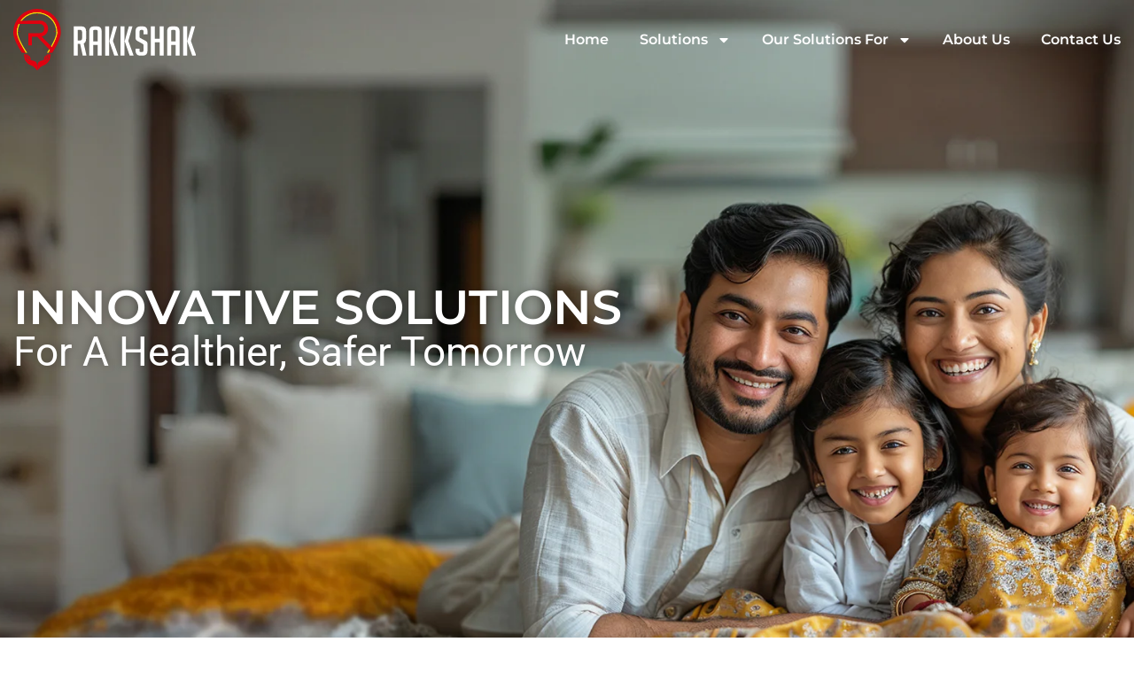

--- FILE ---
content_type: text/html; charset=UTF-8
request_url: https://rakkshak.com/
body_size: 20655
content:
<!doctype html>
<html lang="en-US" prefix="og: https://ogp.me/ns#">
<head>
	<meta charset="UTF-8">
	<meta name="viewport" content="width=device-width, initial-scale=1">
	<link rel="profile" href="https://gmpg.org/xfn/11">
	
<!-- Google Tag Manager for WordPress by gtm4wp.com -->
<script data-cfasync="false" data-pagespeed-no-defer>
	var gtm4wp_datalayer_name = "dataLayer";
	var dataLayer = dataLayer || [];
</script>
<!-- End Google Tag Manager for WordPress by gtm4wp.com -->
<!-- Search Engine Optimization by Rank Math - https://rankmath.com/ -->
<title>Home - Rakkshak</title>
<meta name="description" content="For over two decades, Rakkshak has been a dedicated provider of health and safety solutions. Driven by a passion for making a positive impact, we’ve developed"/>
<meta name="robots" content="index, follow, max-snippet:-1, max-video-preview:-1, max-image-preview:large"/>
<link rel="canonical" href="https://rakkshak.com/" />
<meta property="og:locale" content="en_US" />
<meta property="og:type" content="website" />
<meta property="og:title" content="Home - Rakkshak" />
<meta property="og:description" content="For over two decades, Rakkshak has been a dedicated provider of health and safety solutions. Driven by a passion for making a positive impact, we’ve developed" />
<meta property="og:url" content="https://rakkshak.com/" />
<meta property="og:site_name" content="Rakkshak" />
<meta property="og:updated_time" content="2024-09-03T16:49:07+05:30" />
<meta property="article:published_time" content="2024-05-22T05:26:10+05:30" />
<meta property="article:modified_time" content="2024-09-03T16:49:07+05:30" />
<meta name="twitter:card" content="summary_large_image" />
<meta name="twitter:title" content="Home - Rakkshak" />
<meta name="twitter:description" content="For over two decades, Rakkshak has been a dedicated provider of health and safety solutions. Driven by a passion for making a positive impact, we’ve developed" />
<meta name="twitter:label1" content="Written by" />
<meta name="twitter:data1" content="rakkshakdev_new" />
<meta name="twitter:label2" content="Time to read" />
<meta name="twitter:data2" content="Less than a minute" />
<script type="application/ld+json" class="rank-math-schema">{"@context":"https://schema.org","@graph":[{"@type":["Person","Organization"],"@id":"https://rakkshak.com/#person","name":"Rakkshak"},{"@type":"WebSite","@id":"https://rakkshak.com/#website","url":"https://rakkshak.com","name":"Rakkshak","publisher":{"@id":"https://rakkshak.com/#person"},"inLanguage":"en-US","potentialAction":{"@type":"SearchAction","target":"https://rakkshak.com/?s={search_term_string}","query-input":"required name=search_term_string"}},{"@type":"ImageObject","@id":"https://rakkshak.com/wp-content/uploads/2024/06/rakkshak-collage-copy.webp","url":"https://rakkshak.com/wp-content/uploads/2024/06/rakkshak-collage-copy.webp","width":"200","height":"200","inLanguage":"en-US"},{"@type":"WebPage","@id":"https://rakkshak.com/#webpage","url":"https://rakkshak.com/","name":"Home - Rakkshak","datePublished":"2024-05-22T05:26:10+05:30","dateModified":"2024-09-03T16:49:07+05:30","about":{"@id":"https://rakkshak.com/#person"},"isPartOf":{"@id":"https://rakkshak.com/#website"},"primaryImageOfPage":{"@id":"https://rakkshak.com/wp-content/uploads/2024/06/rakkshak-collage-copy.webp"},"inLanguage":"en-US"},{"@type":"Person","@id":"https://rakkshak.com/author/rakkshakdev_new/","name":"rakkshakdev_new","url":"https://rakkshak.com/author/rakkshakdev_new/","image":{"@type":"ImageObject","@id":"https://secure.gravatar.com/avatar/5b5747e439533be48d072dc8c696b64f25b83e3cbdc699f8aaa91f637365c802?s=96&amp;d=mm&amp;r=g","url":"https://secure.gravatar.com/avatar/5b5747e439533be48d072dc8c696b64f25b83e3cbdc699f8aaa91f637365c802?s=96&amp;d=mm&amp;r=g","caption":"rakkshakdev_new","inLanguage":"en-US"},"sameAs":["https://rakkshak.com"]},{"@type":"Article","headline":"Home - Rakkshak","datePublished":"2024-05-22T05:26:10+05:30","dateModified":"2024-09-03T16:49:07+05:30","author":{"@id":"https://rakkshak.com/author/rakkshakdev_new/","name":"rakkshakdev_new"},"publisher":{"@id":"https://rakkshak.com/#person"},"description":"For over two decades, Rakkshak has been a dedicated provider of health and safety solutions. Driven by a passion for making a positive impact, we\u2019ve developed","name":"Home - Rakkshak","@id":"https://rakkshak.com/#richSnippet","isPartOf":{"@id":"https://rakkshak.com/#webpage"},"image":{"@id":"https://rakkshak.com/wp-content/uploads/2024/06/rakkshak-collage-copy.webp"},"inLanguage":"en-US","mainEntityOfPage":{"@id":"https://rakkshak.com/#webpage"}}]}</script>
<!-- /Rank Math WordPress SEO plugin -->

<link rel="alternate" type="application/rss+xml" title="Rakkshak &raquo; Feed" href="https://rakkshak.com/feed/" />
<link rel="alternate" type="application/rss+xml" title="Rakkshak &raquo; Comments Feed" href="https://rakkshak.com/comments/feed/" />
<link rel="alternate" title="oEmbed (JSON)" type="application/json+oembed" href="https://rakkshak.com/wp-json/oembed/1.0/embed?url=https%3A%2F%2Frakkshak.com%2F" />
<link rel="alternate" title="oEmbed (XML)" type="text/xml+oembed" href="https://rakkshak.com/wp-json/oembed/1.0/embed?url=https%3A%2F%2Frakkshak.com%2F&#038;format=xml" />
<style id='wp-img-auto-sizes-contain-inline-css'>
img:is([sizes=auto i],[sizes^="auto," i]){contain-intrinsic-size:3000px 1500px}
/*# sourceURL=wp-img-auto-sizes-contain-inline-css */
</style>
<style id='wp-emoji-styles-inline-css'>

	img.wp-smiley, img.emoji {
		display: inline !important;
		border: none !important;
		box-shadow: none !important;
		height: 1em !important;
		width: 1em !important;
		margin: 0 0.07em !important;
		vertical-align: -0.1em !important;
		background: none !important;
		padding: 0 !important;
	}
/*# sourceURL=wp-emoji-styles-inline-css */
</style>
<style id='global-styles-inline-css'>
:root{--wp--preset--aspect-ratio--square: 1;--wp--preset--aspect-ratio--4-3: 4/3;--wp--preset--aspect-ratio--3-4: 3/4;--wp--preset--aspect-ratio--3-2: 3/2;--wp--preset--aspect-ratio--2-3: 2/3;--wp--preset--aspect-ratio--16-9: 16/9;--wp--preset--aspect-ratio--9-16: 9/16;--wp--preset--color--black: #000000;--wp--preset--color--cyan-bluish-gray: #abb8c3;--wp--preset--color--white: #ffffff;--wp--preset--color--pale-pink: #f78da7;--wp--preset--color--vivid-red: #cf2e2e;--wp--preset--color--luminous-vivid-orange: #ff6900;--wp--preset--color--luminous-vivid-amber: #fcb900;--wp--preset--color--light-green-cyan: #7bdcb5;--wp--preset--color--vivid-green-cyan: #00d084;--wp--preset--color--pale-cyan-blue: #8ed1fc;--wp--preset--color--vivid-cyan-blue: #0693e3;--wp--preset--color--vivid-purple: #9b51e0;--wp--preset--gradient--vivid-cyan-blue-to-vivid-purple: linear-gradient(135deg,rgb(6,147,227) 0%,rgb(155,81,224) 100%);--wp--preset--gradient--light-green-cyan-to-vivid-green-cyan: linear-gradient(135deg,rgb(122,220,180) 0%,rgb(0,208,130) 100%);--wp--preset--gradient--luminous-vivid-amber-to-luminous-vivid-orange: linear-gradient(135deg,rgb(252,185,0) 0%,rgb(255,105,0) 100%);--wp--preset--gradient--luminous-vivid-orange-to-vivid-red: linear-gradient(135deg,rgb(255,105,0) 0%,rgb(207,46,46) 100%);--wp--preset--gradient--very-light-gray-to-cyan-bluish-gray: linear-gradient(135deg,rgb(238,238,238) 0%,rgb(169,184,195) 100%);--wp--preset--gradient--cool-to-warm-spectrum: linear-gradient(135deg,rgb(74,234,220) 0%,rgb(151,120,209) 20%,rgb(207,42,186) 40%,rgb(238,44,130) 60%,rgb(251,105,98) 80%,rgb(254,248,76) 100%);--wp--preset--gradient--blush-light-purple: linear-gradient(135deg,rgb(255,206,236) 0%,rgb(152,150,240) 100%);--wp--preset--gradient--blush-bordeaux: linear-gradient(135deg,rgb(254,205,165) 0%,rgb(254,45,45) 50%,rgb(107,0,62) 100%);--wp--preset--gradient--luminous-dusk: linear-gradient(135deg,rgb(255,203,112) 0%,rgb(199,81,192) 50%,rgb(65,88,208) 100%);--wp--preset--gradient--pale-ocean: linear-gradient(135deg,rgb(255,245,203) 0%,rgb(182,227,212) 50%,rgb(51,167,181) 100%);--wp--preset--gradient--electric-grass: linear-gradient(135deg,rgb(202,248,128) 0%,rgb(113,206,126) 100%);--wp--preset--gradient--midnight: linear-gradient(135deg,rgb(2,3,129) 0%,rgb(40,116,252) 100%);--wp--preset--font-size--small: 13px;--wp--preset--font-size--medium: 20px;--wp--preset--font-size--large: 36px;--wp--preset--font-size--x-large: 42px;--wp--preset--spacing--20: 0.44rem;--wp--preset--spacing--30: 0.67rem;--wp--preset--spacing--40: 1rem;--wp--preset--spacing--50: 1.5rem;--wp--preset--spacing--60: 2.25rem;--wp--preset--spacing--70: 3.38rem;--wp--preset--spacing--80: 5.06rem;--wp--preset--shadow--natural: 6px 6px 9px rgba(0, 0, 0, 0.2);--wp--preset--shadow--deep: 12px 12px 50px rgba(0, 0, 0, 0.4);--wp--preset--shadow--sharp: 6px 6px 0px rgba(0, 0, 0, 0.2);--wp--preset--shadow--outlined: 6px 6px 0px -3px rgb(255, 255, 255), 6px 6px rgb(0, 0, 0);--wp--preset--shadow--crisp: 6px 6px 0px rgb(0, 0, 0);}:root { --wp--style--global--content-size: 800px;--wp--style--global--wide-size: 1200px; }:where(body) { margin: 0; }.wp-site-blocks > .alignleft { float: left; margin-right: 2em; }.wp-site-blocks > .alignright { float: right; margin-left: 2em; }.wp-site-blocks > .aligncenter { justify-content: center; margin-left: auto; margin-right: auto; }:where(.wp-site-blocks) > * { margin-block-start: 24px; margin-block-end: 0; }:where(.wp-site-blocks) > :first-child { margin-block-start: 0; }:where(.wp-site-blocks) > :last-child { margin-block-end: 0; }:root { --wp--style--block-gap: 24px; }:root :where(.is-layout-flow) > :first-child{margin-block-start: 0;}:root :where(.is-layout-flow) > :last-child{margin-block-end: 0;}:root :where(.is-layout-flow) > *{margin-block-start: 24px;margin-block-end: 0;}:root :where(.is-layout-constrained) > :first-child{margin-block-start: 0;}:root :where(.is-layout-constrained) > :last-child{margin-block-end: 0;}:root :where(.is-layout-constrained) > *{margin-block-start: 24px;margin-block-end: 0;}:root :where(.is-layout-flex){gap: 24px;}:root :where(.is-layout-grid){gap: 24px;}.is-layout-flow > .alignleft{float: left;margin-inline-start: 0;margin-inline-end: 2em;}.is-layout-flow > .alignright{float: right;margin-inline-start: 2em;margin-inline-end: 0;}.is-layout-flow > .aligncenter{margin-left: auto !important;margin-right: auto !important;}.is-layout-constrained > .alignleft{float: left;margin-inline-start: 0;margin-inline-end: 2em;}.is-layout-constrained > .alignright{float: right;margin-inline-start: 2em;margin-inline-end: 0;}.is-layout-constrained > .aligncenter{margin-left: auto !important;margin-right: auto !important;}.is-layout-constrained > :where(:not(.alignleft):not(.alignright):not(.alignfull)){max-width: var(--wp--style--global--content-size);margin-left: auto !important;margin-right: auto !important;}.is-layout-constrained > .alignwide{max-width: var(--wp--style--global--wide-size);}body .is-layout-flex{display: flex;}.is-layout-flex{flex-wrap: wrap;align-items: center;}.is-layout-flex > :is(*, div){margin: 0;}body .is-layout-grid{display: grid;}.is-layout-grid > :is(*, div){margin: 0;}body{padding-top: 0px;padding-right: 0px;padding-bottom: 0px;padding-left: 0px;}a:where(:not(.wp-element-button)){text-decoration: underline;}:root :where(.wp-element-button, .wp-block-button__link){background-color: #32373c;border-width: 0;color: #fff;font-family: inherit;font-size: inherit;font-style: inherit;font-weight: inherit;letter-spacing: inherit;line-height: inherit;padding-top: calc(0.667em + 2px);padding-right: calc(1.333em + 2px);padding-bottom: calc(0.667em + 2px);padding-left: calc(1.333em + 2px);text-decoration: none;text-transform: inherit;}.has-black-color{color: var(--wp--preset--color--black) !important;}.has-cyan-bluish-gray-color{color: var(--wp--preset--color--cyan-bluish-gray) !important;}.has-white-color{color: var(--wp--preset--color--white) !important;}.has-pale-pink-color{color: var(--wp--preset--color--pale-pink) !important;}.has-vivid-red-color{color: var(--wp--preset--color--vivid-red) !important;}.has-luminous-vivid-orange-color{color: var(--wp--preset--color--luminous-vivid-orange) !important;}.has-luminous-vivid-amber-color{color: var(--wp--preset--color--luminous-vivid-amber) !important;}.has-light-green-cyan-color{color: var(--wp--preset--color--light-green-cyan) !important;}.has-vivid-green-cyan-color{color: var(--wp--preset--color--vivid-green-cyan) !important;}.has-pale-cyan-blue-color{color: var(--wp--preset--color--pale-cyan-blue) !important;}.has-vivid-cyan-blue-color{color: var(--wp--preset--color--vivid-cyan-blue) !important;}.has-vivid-purple-color{color: var(--wp--preset--color--vivid-purple) !important;}.has-black-background-color{background-color: var(--wp--preset--color--black) !important;}.has-cyan-bluish-gray-background-color{background-color: var(--wp--preset--color--cyan-bluish-gray) !important;}.has-white-background-color{background-color: var(--wp--preset--color--white) !important;}.has-pale-pink-background-color{background-color: var(--wp--preset--color--pale-pink) !important;}.has-vivid-red-background-color{background-color: var(--wp--preset--color--vivid-red) !important;}.has-luminous-vivid-orange-background-color{background-color: var(--wp--preset--color--luminous-vivid-orange) !important;}.has-luminous-vivid-amber-background-color{background-color: var(--wp--preset--color--luminous-vivid-amber) !important;}.has-light-green-cyan-background-color{background-color: var(--wp--preset--color--light-green-cyan) !important;}.has-vivid-green-cyan-background-color{background-color: var(--wp--preset--color--vivid-green-cyan) !important;}.has-pale-cyan-blue-background-color{background-color: var(--wp--preset--color--pale-cyan-blue) !important;}.has-vivid-cyan-blue-background-color{background-color: var(--wp--preset--color--vivid-cyan-blue) !important;}.has-vivid-purple-background-color{background-color: var(--wp--preset--color--vivid-purple) !important;}.has-black-border-color{border-color: var(--wp--preset--color--black) !important;}.has-cyan-bluish-gray-border-color{border-color: var(--wp--preset--color--cyan-bluish-gray) !important;}.has-white-border-color{border-color: var(--wp--preset--color--white) !important;}.has-pale-pink-border-color{border-color: var(--wp--preset--color--pale-pink) !important;}.has-vivid-red-border-color{border-color: var(--wp--preset--color--vivid-red) !important;}.has-luminous-vivid-orange-border-color{border-color: var(--wp--preset--color--luminous-vivid-orange) !important;}.has-luminous-vivid-amber-border-color{border-color: var(--wp--preset--color--luminous-vivid-amber) !important;}.has-light-green-cyan-border-color{border-color: var(--wp--preset--color--light-green-cyan) !important;}.has-vivid-green-cyan-border-color{border-color: var(--wp--preset--color--vivid-green-cyan) !important;}.has-pale-cyan-blue-border-color{border-color: var(--wp--preset--color--pale-cyan-blue) !important;}.has-vivid-cyan-blue-border-color{border-color: var(--wp--preset--color--vivid-cyan-blue) !important;}.has-vivid-purple-border-color{border-color: var(--wp--preset--color--vivid-purple) !important;}.has-vivid-cyan-blue-to-vivid-purple-gradient-background{background: var(--wp--preset--gradient--vivid-cyan-blue-to-vivid-purple) !important;}.has-light-green-cyan-to-vivid-green-cyan-gradient-background{background: var(--wp--preset--gradient--light-green-cyan-to-vivid-green-cyan) !important;}.has-luminous-vivid-amber-to-luminous-vivid-orange-gradient-background{background: var(--wp--preset--gradient--luminous-vivid-amber-to-luminous-vivid-orange) !important;}.has-luminous-vivid-orange-to-vivid-red-gradient-background{background: var(--wp--preset--gradient--luminous-vivid-orange-to-vivid-red) !important;}.has-very-light-gray-to-cyan-bluish-gray-gradient-background{background: var(--wp--preset--gradient--very-light-gray-to-cyan-bluish-gray) !important;}.has-cool-to-warm-spectrum-gradient-background{background: var(--wp--preset--gradient--cool-to-warm-spectrum) !important;}.has-blush-light-purple-gradient-background{background: var(--wp--preset--gradient--blush-light-purple) !important;}.has-blush-bordeaux-gradient-background{background: var(--wp--preset--gradient--blush-bordeaux) !important;}.has-luminous-dusk-gradient-background{background: var(--wp--preset--gradient--luminous-dusk) !important;}.has-pale-ocean-gradient-background{background: var(--wp--preset--gradient--pale-ocean) !important;}.has-electric-grass-gradient-background{background: var(--wp--preset--gradient--electric-grass) !important;}.has-midnight-gradient-background{background: var(--wp--preset--gradient--midnight) !important;}.has-small-font-size{font-size: var(--wp--preset--font-size--small) !important;}.has-medium-font-size{font-size: var(--wp--preset--font-size--medium) !important;}.has-large-font-size{font-size: var(--wp--preset--font-size--large) !important;}.has-x-large-font-size{font-size: var(--wp--preset--font-size--x-large) !important;}
:root :where(.wp-block-pullquote){font-size: 1.5em;line-height: 1.6;}
/*# sourceURL=global-styles-inline-css */
</style>
<link rel='stylesheet' id='hello-elementor-css' href='https://rakkshak.com/wp-content/themes/hello-elementor/assets/css/reset.css?ver=3.4.5' media='all' />
<link rel='stylesheet' id='hello-elementor-theme-style-css' href='https://rakkshak.com/wp-content/themes/hello-elementor/assets/css/theme.css?ver=3.4.5' media='all' />
<link rel='stylesheet' id='hello-elementor-header-footer-css' href='https://rakkshak.com/wp-content/themes/hello-elementor/assets/css/header-footer.css?ver=3.4.5' media='all' />
<link rel='stylesheet' id='chld_thm_cfg_child-css' href='https://rakkshak.com/wp-content/themes/hello-elementor-child/style.css?ver=6.9' media='all' />
<link rel='stylesheet' id='elementor-frontend-css' href='https://rakkshak.com/wp-content/plugins/elementor/assets/css/frontend.min.css?ver=3.34.1' media='all' />
<link rel='stylesheet' id='elementor-post-6-css' href='https://rakkshak.com/wp-content/uploads/elementor/css/post-6.css?ver=1767846500' media='all' />
<link rel='stylesheet' id='widget-image-css' href='https://rakkshak.com/wp-content/plugins/elementor/assets/css/widget-image.min.css?ver=3.34.1' media='all' />
<link rel='stylesheet' id='widget-nav-menu-css' href='https://rakkshak.com/wp-content/plugins/elementor-pro/assets/css/widget-nav-menu.min.css?ver=3.34.0' media='all' />
<link rel='stylesheet' id='widget-icon-list-css' href='https://rakkshak.com/wp-content/plugins/elementor/assets/css/widget-icon-list.min.css?ver=3.34.1' media='all' />
<link rel='stylesheet' id='widget-social-icons-css' href='https://rakkshak.com/wp-content/plugins/elementor/assets/css/widget-social-icons.min.css?ver=3.34.1' media='all' />
<link rel='stylesheet' id='e-apple-webkit-css' href='https://rakkshak.com/wp-content/plugins/elementor/assets/css/conditionals/apple-webkit.min.css?ver=3.34.1' media='all' />
<link rel='stylesheet' id='widget-heading-css' href='https://rakkshak.com/wp-content/plugins/elementor/assets/css/widget-heading.min.css?ver=3.34.1' media='all' />
<link rel='stylesheet' id='widget-divider-css' href='https://rakkshak.com/wp-content/plugins/elementor/assets/css/widget-divider.min.css?ver=3.34.1' media='all' />
<link rel='stylesheet' id='widget-icon-box-css' href='https://rakkshak.com/wp-content/plugins/elementor/assets/css/widget-icon-box.min.css?ver=3.34.1' media='all' />
<link rel='stylesheet' id='widget-counter-css' href='https://rakkshak.com/wp-content/plugins/elementor/assets/css/widget-counter.min.css?ver=3.34.1' media='all' />
<link rel='stylesheet' id='widget-form-css' href='https://rakkshak.com/wp-content/plugins/elementor-pro/assets/css/widget-form.min.css?ver=3.34.0' media='all' />
<link rel='stylesheet' id='elementor-post-11-css' href='https://rakkshak.com/wp-content/uploads/elementor/css/post-11.css?ver=1767846501' media='all' />
<link rel='stylesheet' id='elementor-post-48-css' href='https://rakkshak.com/wp-content/uploads/elementor/css/post-48.css?ver=1767846501' media='all' />
<link rel='stylesheet' id='elementor-post-60-css' href='https://rakkshak.com/wp-content/uploads/elementor/css/post-60.css?ver=1767846501' media='all' />
<link rel='stylesheet' id='elementor-gf-local-montserrat-css' href='https://rakkshak.com/wp-content/uploads/elementor/google-fonts/css/montserrat.css?ver=1742359426' media='all' />
<link rel='stylesheet' id='elementor-gf-local-roboto-css' href='https://rakkshak.com/wp-content/uploads/elementor/google-fonts/css/roboto.css?ver=1742359451' media='all' />
<link rel='stylesheet' id='elementor-gf-local-robotocondensed-css' href='https://rakkshak.com/wp-content/uploads/elementor/google-fonts/css/robotocondensed.css?ver=1742359470' media='all' />
<script src="https://rakkshak.com/wp-includes/js/jquery/jquery.min.js?ver=3.7.1" id="jquery-core-js"></script>
<script src="https://rakkshak.com/wp-includes/js/jquery/jquery-migrate.min.js?ver=3.4.1" id="jquery-migrate-js"></script>
<link rel="https://api.w.org/" href="https://rakkshak.com/wp-json/" /><link rel="alternate" title="JSON" type="application/json" href="https://rakkshak.com/wp-json/wp/v2/pages/11" /><link rel="EditURI" type="application/rsd+xml" title="RSD" href="https://rakkshak.com/xmlrpc.php?rsd" />
<meta name="generator" content="WordPress 6.9" />
<link rel='shortlink' href='https://rakkshak.com/' />

<!-- Google Tag Manager for WordPress by gtm4wp.com -->
<!-- GTM Container placement set to automatic -->
<script data-cfasync="false" data-pagespeed-no-defer>
	var dataLayer_content = {"pagePostType":"frontpage","pagePostType2":"single-page","pagePostAuthor":"rakkshakdev_new"};
	dataLayer.push( dataLayer_content );
</script>
<script data-cfasync="false" data-pagespeed-no-defer>
(function(w,d,s,l,i){w[l]=w[l]||[];w[l].push({'gtm.start':
new Date().getTime(),event:'gtm.js'});var f=d.getElementsByTagName(s)[0],
j=d.createElement(s),dl=l!='dataLayer'?'&l='+l:'';j.async=true;j.src=
'//www.googletagmanager.com/gtm.js?id='+i+dl;f.parentNode.insertBefore(j,f);
})(window,document,'script','dataLayer','GTM-WDR7MHL');
</script>
<!-- End Google Tag Manager for WordPress by gtm4wp.com --><meta name="generator" content="Elementor 3.34.1; features: e_font_icon_svg, additional_custom_breakpoints; settings: css_print_method-external, google_font-enabled, font_display-swap">
			<style>
				.e-con.e-parent:nth-of-type(n+4):not(.e-lazyloaded):not(.e-no-lazyload),
				.e-con.e-parent:nth-of-type(n+4):not(.e-lazyloaded):not(.e-no-lazyload) * {
					background-image: none !important;
				}
				@media screen and (max-height: 1024px) {
					.e-con.e-parent:nth-of-type(n+3):not(.e-lazyloaded):not(.e-no-lazyload),
					.e-con.e-parent:nth-of-type(n+3):not(.e-lazyloaded):not(.e-no-lazyload) * {
						background-image: none !important;
					}
				}
				@media screen and (max-height: 640px) {
					.e-con.e-parent:nth-of-type(n+2):not(.e-lazyloaded):not(.e-no-lazyload),
					.e-con.e-parent:nth-of-type(n+2):not(.e-lazyloaded):not(.e-no-lazyload) * {
						background-image: none !important;
					}
				}
			</style>
			<link rel="icon" href="https://rakkshak.com/wp-content/uploads/2024/05/favicon.webp" sizes="32x32" />
<link rel="icon" href="https://rakkshak.com/wp-content/uploads/2024/05/favicon.webp" sizes="192x192" />
<link rel="apple-touch-icon" href="https://rakkshak.com/wp-content/uploads/2024/05/favicon.webp" />
<meta name="msapplication-TileImage" content="https://rakkshak.com/wp-content/uploads/2024/05/favicon.webp" />
		<style id="wp-custom-css">
			.grecaptcha-badge { visibility: hidden; }		</style>
		</head>
<body class="home wp-singular page-template-default page page-id-11 wp-embed-responsive wp-theme-hello-elementor wp-child-theme-hello-elementor-child hello-elementor-default elementor-default elementor-kit-6 elementor-page elementor-page-11">


<!-- GTM Container placement set to automatic -->
<!-- Google Tag Manager (noscript) -->
				<noscript><iframe src="https://www.googletagmanager.com/ns.html?id=GTM-WDR7MHL" height="0" width="0" style="display:none;visibility:hidden" aria-hidden="true"></iframe></noscript>
<!-- End Google Tag Manager (noscript) -->
<a class="skip-link screen-reader-text" href="#content">Skip to content</a>

		<header data-elementor-type="header" data-elementor-id="48" class="elementor elementor-48 elementor-location-header" data-elementor-post-type="elementor_library">
			<div class="elementor-element elementor-element-269c256 e-flex e-con-boxed e-con e-parent" data-id="269c256" data-element_type="container" data-settings="{&quot;background_background&quot;:&quot;classic&quot;}">
					<div class="e-con-inner">
				<div class="elementor-element elementor-element-e4e358c elementor-widget-mobile__width-initial elementor-widget elementor-widget-image" data-id="e4e358c" data-element_type="widget" data-widget_type="image.default">
				<div class="elementor-widget-container">
																<a href="https://rakkshak.com">
							<img width="205" height="70" src="https://rakkshak.com/wp-content/uploads/2024/05/Logo.svg" class="attachment-full size-full wp-image-49" alt="" />								</a>
															</div>
				</div>
				<div class="elementor-element elementor-element-314a98b elementor-nav-menu--stretch elementor-nav-menu--dropdown-tablet elementor-nav-menu__text-align-aside elementor-nav-menu--toggle elementor-nav-menu--burger elementor-widget elementor-widget-nav-menu" data-id="314a98b" data-element_type="widget" data-settings="{&quot;full_width&quot;:&quot;stretch&quot;,&quot;layout&quot;:&quot;horizontal&quot;,&quot;submenu_icon&quot;:{&quot;value&quot;:&quot;&lt;svg aria-hidden=\&quot;true\&quot; class=\&quot;e-font-icon-svg e-fas-caret-down\&quot; viewBox=\&quot;0 0 320 512\&quot; xmlns=\&quot;http:\/\/www.w3.org\/2000\/svg\&quot;&gt;&lt;path d=\&quot;M31.3 192h257.3c17.8 0 26.7 21.5 14.1 34.1L174.1 354.8c-7.8 7.8-20.5 7.8-28.3 0L17.2 226.1C4.6 213.5 13.5 192 31.3 192z\&quot;&gt;&lt;\/path&gt;&lt;\/svg&gt;&quot;,&quot;library&quot;:&quot;fa-solid&quot;},&quot;toggle&quot;:&quot;burger&quot;}" data-widget_type="nav-menu.default">
				<div class="elementor-widget-container">
								<nav aria-label="Menu" class="elementor-nav-menu--main elementor-nav-menu__container elementor-nav-menu--layout-horizontal e--pointer-none">
				<ul id="menu-1-314a98b" class="elementor-nav-menu"><li class="menu-item menu-item-type-post_type menu-item-object-page menu-item-home current-menu-item page_item page-item-11 current_page_item menu-item-22"><a href="https://rakkshak.com/" aria-current="page" class="elementor-item elementor-item-active">Home</a></li>
<li class="menu-item menu-item-type-custom menu-item-object-custom menu-item-has-children menu-item-24"><a href="#" class="elementor-item elementor-item-anchor">Solutions</a>
<ul class="sub-menu elementor-nav-menu--dropdown">
	<li class="menu-item menu-item-type-post_type menu-item-object-page menu-item-830"><a href="https://rakkshak.com/resc-u/" class="elementor-sub-item">RESC-U</a></li>
	<li class="menu-item menu-item-type-post_type menu-item-object-page menu-item-43"><a href="https://rakkshak.com/rxpress/" class="elementor-sub-item">RxPRESS</a></li>
	<li class="menu-item menu-item-type-post_type menu-item-object-page menu-item-1474"><a href="https://rakkshak.com/health-rakkshak/" class="elementor-sub-item">HEALTH RAKKSHAK</a></li>
</ul>
</li>
<li class="menu-item menu-item-type-custom menu-item-object-custom menu-item-has-children menu-item-25"><a href="#" class="elementor-item elementor-item-anchor">Our Solutions For</a>
<ul class="sub-menu elementor-nav-menu--dropdown">
	<li class="menu-item menu-item-type-post_type menu-item-object-page menu-item-44"><a href="https://rakkshak.com/corporate-psu/" class="elementor-sub-item">Corporates/PSUs</a></li>
	<li class="menu-item menu-item-type-post_type menu-item-object-page menu-item-45"><a href="https://rakkshak.com/corporate-social-responsibility/" class="elementor-sub-item">Corporate Social Responsibility</a></li>
	<li class="menu-item menu-item-type-post_type menu-item-object-page menu-item-46"><a href="https://rakkshak.com/indian-government-bodies-and-international-agencies/" class="elementor-sub-item">Indian Government Bodies And International Agencies</a></li>
</ul>
</li>
<li class="menu-item menu-item-type-post_type menu-item-object-page menu-item-20"><a href="https://rakkshak.com/about-us/" class="elementor-item">About Us</a></li>
<li class="menu-item menu-item-type-post_type menu-item-object-page menu-item-21"><a href="https://rakkshak.com/contact-us/" class="elementor-item">Contact Us</a></li>
</ul>			</nav>
					<div class="elementor-menu-toggle" role="button" tabindex="0" aria-label="Menu Toggle" aria-expanded="false">
			<svg aria-hidden="true" role="presentation" class="elementor-menu-toggle__icon--open e-font-icon-svg e-eicon-menu-bar" viewBox="0 0 1000 1000" xmlns="http://www.w3.org/2000/svg"><path d="M104 333H896C929 333 958 304 958 271S929 208 896 208H104C71 208 42 237 42 271S71 333 104 333ZM104 583H896C929 583 958 554 958 521S929 458 896 458H104C71 458 42 487 42 521S71 583 104 583ZM104 833H896C929 833 958 804 958 771S929 708 896 708H104C71 708 42 737 42 771S71 833 104 833Z"></path></svg><svg aria-hidden="true" role="presentation" class="elementor-menu-toggle__icon--close e-font-icon-svg e-eicon-close" viewBox="0 0 1000 1000" xmlns="http://www.w3.org/2000/svg"><path d="M742 167L500 408 258 167C246 154 233 150 217 150 196 150 179 158 167 167 154 179 150 196 150 212 150 229 154 242 171 254L408 500 167 742C138 771 138 800 167 829 196 858 225 858 254 829L496 587 738 829C750 842 767 846 783 846 800 846 817 842 829 829 842 817 846 804 846 783 846 767 842 750 829 737L588 500 833 258C863 229 863 200 833 171 804 137 775 137 742 167Z"></path></svg>		</div>
					<nav class="elementor-nav-menu--dropdown elementor-nav-menu__container" aria-hidden="true">
				<ul id="menu-2-314a98b" class="elementor-nav-menu"><li class="menu-item menu-item-type-post_type menu-item-object-page menu-item-home current-menu-item page_item page-item-11 current_page_item menu-item-22"><a href="https://rakkshak.com/" aria-current="page" class="elementor-item elementor-item-active" tabindex="-1">Home</a></li>
<li class="menu-item menu-item-type-custom menu-item-object-custom menu-item-has-children menu-item-24"><a href="#" class="elementor-item elementor-item-anchor" tabindex="-1">Solutions</a>
<ul class="sub-menu elementor-nav-menu--dropdown">
	<li class="menu-item menu-item-type-post_type menu-item-object-page menu-item-830"><a href="https://rakkshak.com/resc-u/" class="elementor-sub-item" tabindex="-1">RESC-U</a></li>
	<li class="menu-item menu-item-type-post_type menu-item-object-page menu-item-43"><a href="https://rakkshak.com/rxpress/" class="elementor-sub-item" tabindex="-1">RxPRESS</a></li>
	<li class="menu-item menu-item-type-post_type menu-item-object-page menu-item-1474"><a href="https://rakkshak.com/health-rakkshak/" class="elementor-sub-item" tabindex="-1">HEALTH RAKKSHAK</a></li>
</ul>
</li>
<li class="menu-item menu-item-type-custom menu-item-object-custom menu-item-has-children menu-item-25"><a href="#" class="elementor-item elementor-item-anchor" tabindex="-1">Our Solutions For</a>
<ul class="sub-menu elementor-nav-menu--dropdown">
	<li class="menu-item menu-item-type-post_type menu-item-object-page menu-item-44"><a href="https://rakkshak.com/corporate-psu/" class="elementor-sub-item" tabindex="-1">Corporates/PSUs</a></li>
	<li class="menu-item menu-item-type-post_type menu-item-object-page menu-item-45"><a href="https://rakkshak.com/corporate-social-responsibility/" class="elementor-sub-item" tabindex="-1">Corporate Social Responsibility</a></li>
	<li class="menu-item menu-item-type-post_type menu-item-object-page menu-item-46"><a href="https://rakkshak.com/indian-government-bodies-and-international-agencies/" class="elementor-sub-item" tabindex="-1">Indian Government Bodies And International Agencies</a></li>
</ul>
</li>
<li class="menu-item menu-item-type-post_type menu-item-object-page menu-item-20"><a href="https://rakkshak.com/about-us/" class="elementor-item" tabindex="-1">About Us</a></li>
<li class="menu-item menu-item-type-post_type menu-item-object-page menu-item-21"><a href="https://rakkshak.com/contact-us/" class="elementor-item" tabindex="-1">Contact Us</a></li>
</ul>			</nav>
						</div>
				</div>
					</div>
				</div>
				</header>
		
<main id="content" class="site-main post-11 page type-page status-publish hentry">

	
	<div class="page-content">
				<div data-elementor-type="wp-page" data-elementor-id="11" class="elementor elementor-11" data-elementor-post-type="page">
				<div class="elementor-element elementor-element-ddb45f6 e-flex e-con-boxed e-con e-parent" data-id="ddb45f6" data-element_type="container" data-settings="{&quot;background_background&quot;:&quot;classic&quot;}">
					<div class="e-con-inner">
				<div class="elementor-element elementor-element-ad3b186 elementor-widget elementor-widget-heading" data-id="ad3b186" data-element_type="widget" data-widget_type="heading.default">
				<div class="elementor-widget-container">
					<h1 class="elementor-heading-title elementor-size-default">Innovative  Solutions </h1>				</div>
				</div>
				<div class="elementor-element elementor-element-bf01165 elementor-widget elementor-widget-heading" data-id="bf01165" data-element_type="widget" data-widget_type="heading.default">
				<div class="elementor-widget-container">
					<h3 class="elementor-heading-title elementor-size-default">For A Healthier, Safer Tomorrow</h3>				</div>
				</div>
					</div>
				</div>
		<div class="elementor-element elementor-element-0aa12fc e-flex e-con-boxed e-con e-parent" data-id="0aa12fc" data-element_type="container">
					<div class="e-con-inner">
		<div class="elementor-element elementor-element-61041dd e-con-full e-flex e-con e-child" data-id="61041dd" data-element_type="container">
				<div class="elementor-element elementor-element-a9c8216 elementor-widget elementor-widget-image" data-id="a9c8216" data-element_type="widget" data-widget_type="image.default">
				<div class="elementor-widget-container">
															<img fetchpriority="high" decoding="async" width="700" height="470" src="https://rakkshak.com/wp-content/uploads/2024/06/rakkshak-collage-copy.webp" class="attachment-full size-full wp-image-2354" alt="" srcset="https://rakkshak.com/wp-content/uploads/2024/06/rakkshak-collage-copy.webp 700w, https://rakkshak.com/wp-content/uploads/2024/06/rakkshak-collage-copy-300x201.webp 300w" sizes="(max-width: 700px) 100vw, 700px" />															</div>
				</div>
				</div>
		<div class="elementor-element elementor-element-1216033 e-con-full e-flex e-con e-child" data-id="1216033" data-element_type="container">
				<div class="elementor-element elementor-element-aafb442 elementor-widget elementor-widget-text-editor" data-id="aafb442" data-element_type="widget" data-widget_type="text-editor.default">
				<div class="elementor-widget-container">
									About rakkshak								</div>
				</div>
				<div class="elementor-element elementor-element-d421468 elementor-widget elementor-widget-heading" data-id="d421468" data-element_type="widget" data-widget_type="heading.default">
				<div class="elementor-widget-container">
					<h2 class="elementor-heading-title elementor-size-default">Transforming Health &amp; Safety</h2>				</div>
				</div>
				<div class="elementor-element elementor-element-3e80be0 elementor-widget elementor-widget-text-editor" data-id="3e80be0" data-element_type="widget" data-widget_type="text-editor.default">
				<div class="elementor-widget-container">
									<p>For over two decades, Rakkshak has been a dedicated provider of health and safety solutions. Driven by a passion for making a positive impact, we’ve developed three innovative services – RESC-U, RxPRESS and Health Rakkshak – that empower our partners to improve lives.</p>								</div>
				</div>
				</div>
					</div>
				</div>
		<div class="elementor-element elementor-element-a6ae6bc e-flex e-con-boxed e-con e-parent" data-id="a6ae6bc" data-element_type="container" data-settings="{&quot;background_background&quot;:&quot;classic&quot;}">
					<div class="e-con-inner">
				<div class="elementor-element elementor-element-d897edf elementor-widget elementor-widget-heading" data-id="d897edf" data-element_type="widget" data-widget_type="heading.default">
				<div class="elementor-widget-container">
					<h2 class="elementor-heading-title elementor-size-default">Our Solutions</h2>				</div>
				</div>
				<div class="elementor-element elementor-element-cef855b elementor-widget-divider--view-line elementor-widget elementor-widget-divider" data-id="cef855b" data-element_type="widget" data-widget_type="divider.default">
				<div class="elementor-widget-container">
							<div class="elementor-divider">
			<span class="elementor-divider-separator">
						</span>
		</div>
						</div>
				</div>
		<div class="elementor-element elementor-element-252aa3d e-flex e-con-boxed e-con e-child" data-id="252aa3d" data-element_type="container" id="our-solutions">
					<div class="e-con-inner">
		<div class="elementor-element elementor-element-13a2875 e-flex e-con-boxed e-con e-child" data-id="13a2875" data-element_type="container">
					<div class="e-con-inner">
				<div class="elementor-element elementor-element-3e1dd14 elementor-widget elementor-widget-image" data-id="3e1dd14" data-element_type="widget" data-widget_type="image.default">
				<div class="elementor-widget-container">
															<img decoding="async" width="500" height="353" src="https://rakkshak.com/wp-content/uploads/2024/06/Firefly-20240606114259-2.webp" class="attachment-full size-full wp-image-2257" alt="" srcset="https://rakkshak.com/wp-content/uploads/2024/06/Firefly-20240606114259-2.webp 500w, https://rakkshak.com/wp-content/uploads/2024/06/Firefly-20240606114259-2-300x212.webp 300w" sizes="(max-width: 500px) 100vw, 500px" />															</div>
				</div>
		<div class="elementor-element elementor-element-377f41d e-con-full e-flex e-con e-child" data-id="377f41d" data-element_type="container" data-settings="{&quot;background_background&quot;:&quot;classic&quot;}">
				<div class="elementor-element elementor-element-79024f9 elementor-widget__width-initial elementor-widget elementor-widget-image" data-id="79024f9" data-element_type="widget" data-widget_type="image.default">
				<div class="elementor-widget-container">
															<img loading="lazy" decoding="async" width="500" height="210" src="https://rakkshak.com/wp-content/uploads/2024/05/resc-u-1.svg" class="attachment-full size-full wp-image-184" alt="" />															</div>
				</div>
				<div class="elementor-element elementor-element-bc8c78f elementor-widget elementor-widget-heading" data-id="bc8c78f" data-element_type="widget" data-widget_type="heading.default">
				<div class="elementor-widget-container">
					<h5 class="elementor-heading-title elementor-size-default">Prompt Emergency Response</h5>				</div>
				</div>
				<div class="elementor-element elementor-element-236a4f1 elementor-widget__width-initial elementor-widget elementor-widget-text-editor" data-id="236a4f1" data-element_type="widget" data-widget_type="text-editor.default">
				<div class="elementor-widget-container">
									An innovative and comprehensive solution optimizing emergency response times for ambulances and police.								</div>
				</div>
				<div class="elementor-element elementor-element-3b9f7c3 elementor-widget elementor-widget-heading" data-id="3b9f7c3" data-element_type="widget" data-widget_type="heading.default">
				<div class="elementor-widget-container">
					<span class="elementor-heading-title elementor-size-default"><a href="/resc-u/">Know more 						➔					</a></span>				</div>
				</div>
				</div>
					</div>
				</div>
		<div class="elementor-element elementor-element-b946c17 e-flex e-con-boxed e-con e-child" data-id="b946c17" data-element_type="container">
					<div class="e-con-inner">
				<div class="elementor-element elementor-element-e1ce13a elementor-widget elementor-widget-image" data-id="e1ce13a" data-element_type="widget" data-widget_type="image.default">
				<div class="elementor-widget-container">
															<img loading="lazy" decoding="async" width="500" height="353" src="https://rakkshak.com/wp-content/uploads/2024/06/IMG_9428-1.webp" class="attachment-full size-full wp-image-2283" alt="" srcset="https://rakkshak.com/wp-content/uploads/2024/06/IMG_9428-1.webp 500w, https://rakkshak.com/wp-content/uploads/2024/06/IMG_9428-1-300x212.webp 300w" sizes="(max-width: 500px) 100vw, 500px" />															</div>
				</div>
		<div class="elementor-element elementor-element-e64e797 e-con-full e-flex e-con e-child" data-id="e64e797" data-element_type="container" data-settings="{&quot;background_background&quot;:&quot;classic&quot;}">
				<div class="elementor-element elementor-element-ed0a6ae elementor-widget__width-initial elementor-widget elementor-widget-image" data-id="ed0a6ae" data-element_type="widget" data-widget_type="image.default">
				<div class="elementor-widget-container">
															<img loading="lazy" decoding="async" width="500" height="210" src="https://rakkshak.com/wp-content/uploads/2024/09/logo-new.jpg" class="attachment-full size-full wp-image-2480" alt="" srcset="https://rakkshak.com/wp-content/uploads/2024/09/logo-new.jpg 500w, https://rakkshak.com/wp-content/uploads/2024/09/logo-new-300x126.jpg 300w" sizes="(max-width: 500px) 100vw, 500px" />															</div>
				</div>
				<div class="elementor-element elementor-element-cf978aa elementor-widget elementor-widget-heading" data-id="cf978aa" data-element_type="widget" data-widget_type="heading.default">
				<div class="elementor-widget-container">
					<h5 class="elementor-heading-title elementor-size-default">Making Healthcare Accessible</h5>				</div>
				</div>
				<div class="elementor-element elementor-element-0fb0337 elementor-widget__width-initial elementor-widget elementor-widget-text-editor" data-id="0fb0337" data-element_type="widget" data-widget_type="text-editor.default">
				<div class="elementor-widget-container">
									A prompt, accessible healthcare solution offering doorstep care and promoting prevention care for a healthier society.								</div>
				</div>
				<div class="elementor-element elementor-element-0fa6319 elementor-widget elementor-widget-heading" data-id="0fa6319" data-element_type="widget" data-widget_type="heading.default">
				<div class="elementor-widget-container">
					<span class="elementor-heading-title elementor-size-default"><a href="/rxpress/">Know more 						➔					</a></span>				</div>
				</div>
				</div>
					</div>
				</div>
		<div class="elementor-element elementor-element-9622432 e-flex e-con-boxed e-con e-child" data-id="9622432" data-element_type="container">
					<div class="e-con-inner">
				<div class="elementor-element elementor-element-d279992 elementor-widget elementor-widget-image" data-id="d279992" data-element_type="widget" data-widget_type="image.default">
				<div class="elementor-widget-container">
															<img loading="lazy" decoding="async" width="600" height="424" src="https://rakkshak.com/wp-content/uploads/2024/06/Male-hand-Holding-a-Blank-Business-Card-Isolated-on-Transparent-Background.webp" class="attachment-full size-full wp-image-1709" alt="" srcset="https://rakkshak.com/wp-content/uploads/2024/06/Male-hand-Holding-a-Blank-Business-Card-Isolated-on-Transparent-Background.webp 600w, https://rakkshak.com/wp-content/uploads/2024/06/Male-hand-Holding-a-Blank-Business-Card-Isolated-on-Transparent-Background-300x212.webp 300w" sizes="(max-width: 600px) 100vw, 600px" />															</div>
				</div>
		<div class="elementor-element elementor-element-8eed9f9 e-con-full e-flex e-con e-child" data-id="8eed9f9" data-element_type="container" data-settings="{&quot;background_background&quot;:&quot;classic&quot;}">
				<div class="elementor-element elementor-element-7a6fee4 elementor-widget__width-initial elementor-widget elementor-widget-image" data-id="7a6fee4" data-element_type="widget" data-widget_type="image.default">
				<div class="elementor-widget-container">
															<img loading="lazy" decoding="async" width="500" height="210" src="https://rakkshak.com/wp-content/uploads/2024/06/rakkska-health.svg" class="attachment-full size-full wp-image-1676" alt="" />															</div>
				</div>
				<div class="elementor-element elementor-element-bc06f69 elementor-widget elementor-widget-heading" data-id="bc06f69" data-element_type="widget" data-widget_type="heading.default">
				<div class="elementor-widget-container">
					<h5 class="elementor-heading-title elementor-size-default">Health Rakkshak: Making Healthcare Affordable    </h5>				</div>
				</div>
				<div class="elementor-element elementor-element-675caf4 elementor-widget__width-initial elementor-widget elementor-widget-text-editor" data-id="675caf4" data-element_type="widget" data-widget_type="text-editor.default">
				<div class="elementor-widget-container">
									Your perfect companion for managing high medical costs with personalized, tailored health plans for a happier, healthier you.								</div>
				</div>
				<div class="elementor-element elementor-element-20d0d1f elementor-widget elementor-widget-heading" data-id="20d0d1f" data-element_type="widget" data-widget_type="heading.default">
				<div class="elementor-widget-container">
					<span class="elementor-heading-title elementor-size-default"><a href="/health-rakkshak/">Know more 						➔					</a></span>				</div>
				</div>
				</div>
					</div>
				</div>
					</div>
				</div>
					</div>
				</div>
		<div class="elementor-element elementor-element-e2baab3 e-flex e-con-boxed e-con e-parent" data-id="e2baab3" data-element_type="container" data-settings="{&quot;background_background&quot;:&quot;classic&quot;}">
					<div class="e-con-inner">
				<div class="elementor-element elementor-element-855596e elementor-widget elementor-widget-heading" data-id="855596e" data-element_type="widget" data-widget_type="heading.default">
				<div class="elementor-widget-container">
					<h2 class="elementor-heading-title elementor-size-default">Who do you represent?</h2>				</div>
				</div>
				<div class="elementor-element elementor-element-c909a35 elementor-widget-divider--view-line elementor-widget elementor-widget-divider" data-id="c909a35" data-element_type="widget" data-widget_type="divider.default">
				<div class="elementor-widget-container">
							<div class="elementor-divider">
			<span class="elementor-divider-separator">
						</span>
		</div>
						</div>
				</div>
				<div class="elementor-element elementor-element-a4a937d elementor-widget elementor-widget-text-editor" data-id="a4a937d" data-element_type="widget" data-widget_type="text-editor.default">
				<div class="elementor-widget-container">
									Find tailored solutions for your needs.								</div>
				</div>
		<div class="elementor-element elementor-element-13d290f e-flex e-con-boxed e-con e-child" data-id="13d290f" data-element_type="container">
					<div class="e-con-inner">
				<div class="elementor-element elementor-element-0cc99d7 elementor-widget__width-initial elementor-widget-mobile__width-initial e-transform elementor-view-default elementor-position-block-start elementor-mobile-position-block-start elementor-widget elementor-widget-icon-box" data-id="0cc99d7" data-element_type="widget" data-settings="{&quot;_transform_scale_effect_hover&quot;:{&quot;unit&quot;:&quot;px&quot;,&quot;size&quot;:1.1,&quot;sizes&quot;:[]},&quot;_transform_scale_effect_hover_tablet&quot;:{&quot;unit&quot;:&quot;px&quot;,&quot;size&quot;:&quot;&quot;,&quot;sizes&quot;:[]},&quot;_transform_scale_effect_hover_mobile&quot;:{&quot;unit&quot;:&quot;px&quot;,&quot;size&quot;:&quot;&quot;,&quot;sizes&quot;:[]}}" data-widget_type="icon-box.default">
				<div class="elementor-widget-container">
							<div class="elementor-icon-box-wrapper">

						<div class="elementor-icon-box-icon">
				<a href="/corporate-psu/" class="elementor-icon" tabindex="-1" aria-label="Corporate / PSU">
				<svg xmlns="http://www.w3.org/2000/svg" width="67.539" height="67.539" viewBox="0 0 67.539 67.539"><g transform="translate(-6.5 -6.5)"><g transform="translate(30.597 50.1)"><circle cx="6.554" cy="6.554" r="6.554" transform="translate(3.119)" fill="none" stroke="#fff" stroke-linecap="round" stroke-linejoin="round" stroke-miterlimit="10" stroke-width="2"></circle><path d="M188.76,421.963a6.554,6.554,0,0,0-5.811,5.809l-.288,2.655a2.185,2.185,0,0,0,2.172,2.42h14.976a2.184,2.184,0,0,0,2.172-2.42l-.288-2.655a6.554,6.554,0,0,0-5.811-5.809" transform="translate(-182.649 -409.908)" fill="none" stroke="#fff" stroke-linecap="round" stroke-linejoin="round" stroke-miterlimit="10" stroke-width="2"></path></g><g transform="translate(14.054 47.916)"><circle cx="6.554" cy="6.554" r="6.554" transform="translate(3.119)" fill="none" stroke="#fff" stroke-linecap="round" stroke-linejoin="round" stroke-miterlimit="10" stroke-width="2"></circle><path d="M162.966,409.547a6.559,6.559,0,0,0-5.409-4.151" transform="translate(-144.323 -393.341)" fill="none" stroke="#fff" stroke-linecap="round" stroke-linejoin="round" stroke-miterlimit="10" stroke-width="2"></path><line x2="7.655" transform="translate(8.888 22.939)" fill="none" stroke="#fff" stroke-linecap="round" stroke-linejoin="round" stroke-miterlimit="10" stroke-width="2"></line><path d="M63.311,405.4A6.554,6.554,0,0,0,57.5,411.2l-.288,2.655a2.184,2.184,0,0,0,2.172,2.42h1.97" transform="translate(-57.2 -393.341)" fill="none" stroke="#fff" stroke-linecap="round" stroke-linejoin="round" stroke-miterlimit="10" stroke-width="2"></path></g><g transform="translate(47.842 47.916)"><circle cx="6.554" cy="6.554" r="6.554" transform="translate(2.416)" fill="none" stroke="#fff" stroke-linecap="round" stroke-linejoin="round" stroke-miterlimit="10" stroke-width="2"></circle><path d="M329.349,416.28h14.358a2.185,2.185,0,0,0,2.172-2.42l-.288-2.655a6.554,6.554,0,0,0-5.811-5.809" transform="translate(-327.249 -393.341)" fill="none" stroke="#fff" stroke-linecap="round" stroke-linejoin="round" stroke-miterlimit="10" stroke-width="2"></path><path d="M318.834,405.4a6.559,6.559,0,0,0-5.409,4.151" transform="translate(-313.425 -393.341)" fill="none" stroke="#fff" stroke-linecap="round" stroke-linejoin="round" stroke-miterlimit="10" stroke-width="2"></path></g><g transform="translate(7.5 7.5)"><path d="M48.28,130.021H41.726a1.092,1.092,0,0,1-1.092-1.092v-4.369a1.092,1.092,0,0,1,1.092-1.092H48.28a1.092,1.092,0,0,1,1.092,1.092v4.369A1.092,1.092,0,0,1,48.28,130.021Z" transform="translate(-36.265 -108.174)" fill="none" stroke="#fff" stroke-linecap="round" stroke-linejoin="round" stroke-miterlimit="10" stroke-width="2"></path><path d="M48.28,229.421H41.726a1.092,1.092,0,0,1-1.092-1.092v-4.369a1.092,1.092,0,0,1,1.092-1.092H48.28a1.092,1.092,0,0,1,1.092,1.092v4.369A1.092,1.092,0,0,1,48.28,229.421Z" transform="translate(-36.265 -194.467)" fill="none" stroke="#fff" stroke-linecap="round" stroke-linejoin="round" stroke-miterlimit="10" stroke-width="2"></path><g transform="translate(17.477)"><path d="M195.013,11.869H173.167V8.592A1.092,1.092,0,0,1,174.259,7.5h19.662a1.092,1.092,0,0,1,1.092,1.092Z" transform="translate(-168.798 -7.5)" fill="none" stroke="#fff" stroke-linecap="round" stroke-linejoin="round" stroke-miterlimit="10" stroke-width="2"></path><path d="M180.813,113.455h-6.554a1.092,1.092,0,0,1-1.092-1.092v-4.369a1.092,1.092,0,0,1,1.092-1.092h6.554a1.092,1.092,0,0,1,1.092,1.092v4.369A1.092,1.092,0,0,1,180.813,113.455Z" transform="translate(-168.798 -93.793)" fill="none" stroke="#fff" stroke-linecap="round" stroke-linejoin="round" stroke-miterlimit="10" stroke-width="2"></path><path d="M280.213,113.455h-6.554a1.092,1.092,0,0,1-1.092-1.092v-4.369a1.092,1.092,0,0,1,1.092-1.092h6.554a1.092,1.092,0,0,1,1.092,1.092v4.369A1.092,1.092,0,0,1,280.213,113.455Z" transform="translate(-255.09 -93.793)" fill="none" stroke="#fff" stroke-linecap="round" stroke-linejoin="round" stroke-miterlimit="10" stroke-width="2"></path><path d="M180.813,212.855h-6.554a1.092,1.092,0,0,1-1.092-1.092v-4.369a1.092,1.092,0,0,1,1.092-1.092h6.554a1.092,1.092,0,0,1,1.092,1.092v4.369A1.092,1.092,0,0,1,180.813,212.855Z" transform="translate(-168.798 -180.085)" fill="none" stroke="#fff" stroke-linecap="round" stroke-linejoin="round" stroke-miterlimit="10" stroke-width="2"></path><path d="M280.213,212.855h-6.554a1.092,1.092,0,0,1-1.092-1.092v-4.369a1.092,1.092,0,0,1,1.092-1.092h6.554a1.092,1.092,0,0,1,1.092,1.092v4.369A1.092,1.092,0,0,1,280.213,212.855Z" transform="translate(-255.09 -180.085)" fill="none" stroke="#fff" stroke-linecap="round" stroke-linejoin="round" stroke-miterlimit="10" stroke-width="2"></path><line x2="30.585" transform="translate(0 8.739)" fill="none" stroke="#fff" stroke-linecap="round" stroke-linejoin="round" stroke-miterlimit="10" stroke-width="2"></line><path d="M140.033,76.8V42.818a2.185,2.185,0,0,1,2.185-2.185h26.216a2.185,2.185,0,0,1,2.185,2.185V76.8" transform="translate(-140.033 -36.264)" fill="none" stroke="#fff" stroke-linecap="round" stroke-linejoin="round" stroke-miterlimit="10" stroke-width="2"></path></g><path d="M7.5,95.556V92.518a2.185,2.185,0,0,1,2.185-2.185H24.977" transform="translate(-7.5 -79.41)" fill="none" stroke="#fff" stroke-linecap="round" stroke-linejoin="round" stroke-miterlimit="10" stroke-width="2"></path><path d="M14.278,203.925H8.592A1.092,1.092,0,0,1,7.5,202.833V165.817" transform="translate(-7.5 -144.94)" fill="none" stroke="#fff" stroke-linecap="round" stroke-linejoin="round" stroke-miterlimit="10" stroke-width="2"></path><path d="M406.192,130.021h6.554a1.092,1.092,0,0,0,1.092-1.092v-4.369a1.092,1.092,0,0,0-1.092-1.092h-6.554a1.092,1.092,0,0,0-1.092,1.092v4.369A1.092,1.092,0,0,0,406.192,130.021Z" transform="translate(-352.669 -108.174)" fill="none" stroke="#fff" stroke-linecap="round" stroke-linejoin="round" stroke-miterlimit="10" stroke-width="2"></path><path d="M406.192,229.421h6.554a1.092,1.092,0,0,0,1.092-1.092v-4.369a1.092,1.092,0,0,0-1.092-1.092h-6.554a1.092,1.092,0,0,0-1.092,1.092v4.369A1.092,1.092,0,0,0,406.192,229.421Z" transform="translate(-352.669 -194.467)" fill="none" stroke="#fff" stroke-linecap="round" stroke-linejoin="round" stroke-miterlimit="10" stroke-width="2"></path><path d="M382.666,138.4h5.686a1.092,1.092,0,0,0,1.092-1.092V92.518a2.185,2.185,0,0,0-2.185-2.185H371.967" transform="translate(-323.905 -79.41)" fill="none" stroke="#fff" stroke-linecap="round" stroke-linejoin="round" stroke-miterlimit="10" stroke-width="2"></path></g></g></svg>				</a>
			</div>
			
						<div class="elementor-icon-box-content">

									<h5 class="elementor-icon-box-title">
						<a href="/corporate-psu/" >
							Corporate / PSU						</a>
					</h5>
				
				
			</div>
			
		</div>
						</div>
				</div>
				<div class="elementor-element elementor-element-d9e0e38 elementor-widget__width-initial elementor-widget-mobile__width-initial e-transform elementor-view-default elementor-position-block-start elementor-mobile-position-block-start elementor-widget elementor-widget-icon-box" data-id="d9e0e38" data-element_type="widget" data-settings="{&quot;_transform_scale_effect_hover&quot;:{&quot;unit&quot;:&quot;px&quot;,&quot;size&quot;:1.1,&quot;sizes&quot;:[]},&quot;_transform_scale_effect_hover_tablet&quot;:{&quot;unit&quot;:&quot;px&quot;,&quot;size&quot;:&quot;&quot;,&quot;sizes&quot;:[]},&quot;_transform_scale_effect_hover_mobile&quot;:{&quot;unit&quot;:&quot;px&quot;,&quot;size&quot;:&quot;&quot;,&quot;sizes&quot;:[]}}" data-widget_type="icon-box.default">
				<div class="elementor-widget-container">
							<div class="elementor-icon-box-wrapper">

						<div class="elementor-icon-box-icon">
				<a href="/corporate-social-responsibility/" class="elementor-icon" tabindex="-1" aria-label="Corporate Social Responsibility ">
				<svg xmlns="http://www.w3.org/2000/svg" width="67.946" height="68" viewBox="0 0 67.946 68"><g transform="translate(-6 -13)"><path d="M62.845,68.038a5.071,5.071,0,0,1-1.423-.2l-.38.656,1.788,2.368,1.784-2.368-.373-.648A5.02,5.02,0,0,1,62.845,68.038ZM52.143,51.95H27.8a1.132,1.132,0,0,1-.422-.079H16.589a1.156,1.156,0,0,1-1.156-1.154V24.669a1.156,1.156,0,0,1,1.156-1.154H26.651V14.157A1.154,1.154,0,0,1,27.8,13h24.34a1.154,1.154,0,0,1,1.152,1.157v9.358H63.357a1.154,1.154,0,0,1,1.156,1.154V50.717a1.154,1.154,0,0,1-1.156,1.154H52.565A1.132,1.132,0,0,1,52.143,51.95ZM26.651,49.56V25.826h-8.91V49.56Zm2.308.079H32.7V35.557A1.154,1.154,0,0,1,33.86,34.4H46.086a1.154,1.154,0,0,1,1.156,1.157V49.639h3.746V15.311H28.959Zm24.336-.079h8.91V25.826h-8.91Zm-18.283.079h9.923V36.711H35.012Zm4.961,25.883a1.156,1.156,0,0,1-1.152-1.157V69.746a10.319,10.319,0,0,1-7.047-13.709,1.157,1.157,0,0,1,1.257-.728,10.262,10.262,0,0,1,6.941,4.411,10.262,10.262,0,0,1,6.941-4.411,1.157,1.157,0,0,1,1.257.728,10.321,10.321,0,0,1-7.043,13.709v4.619A1.159,1.159,0,0,1,39.973,75.522ZM24.189,35.538H20.2a1.154,1.154,0,0,1-1.152-1.157v-5.52A1.154,1.154,0,0,1,20.2,27.7h3.986a1.157,1.157,0,0,1,1.156,1.157v5.52A1.157,1.157,0,0,1,24.189,35.538Zm-2.831-2.311h1.679V30.015H21.358Zm2.831,14.455H20.2a1.153,1.153,0,0,1-1.152-1.154V41.005A1.154,1.154,0,0,1,20.2,39.848h3.986a1.157,1.157,0,0,1,1.156,1.157v5.523A1.156,1.156,0,0,1,24.189,47.682Zm-2.831-2.311h1.679V42.159H21.358Zm38.385-9.833H55.757A1.154,1.154,0,0,1,54.6,34.381v-5.52A1.154,1.154,0,0,1,55.757,27.7h3.986A1.157,1.157,0,0,1,60.9,28.861v5.52A1.157,1.157,0,0,1,59.743,35.538Zm-2.831-2.311h1.675V30.015H56.912Zm2.831,14.455H55.757A1.153,1.153,0,0,1,54.6,46.529V41.005a1.154,1.154,0,0,1,1.152-1.157h3.986A1.157,1.157,0,0,1,60.9,41.005v5.523A1.156,1.156,0,0,1,59.743,47.682Zm-2.831-2.311h1.675V42.159H56.912ZM46.128,23.877H33.818a1.154,1.154,0,0,1-1.152-1.157V18.527a1.154,1.154,0,0,1,1.152-1.157H46.128a1.154,1.154,0,0,1,1.152,1.157V22.72A1.154,1.154,0,0,1,46.128,23.877ZM34.974,21.566h10V19.681h-10ZM46.128,32.341H33.818a1.153,1.153,0,0,1-1.152-1.154v-4.2a1.156,1.156,0,0,1,1.152-1.157H46.128a1.156,1.156,0,0,1,1.152,1.157v4.2A1.153,1.153,0,0,1,46.128,32.341ZM34.974,30.03h10V28.145h-10Zm3.362,37.126a10.252,10.252,0,0,1,.4-4.931,7.7,7.7,0,0,0-.369-.724,7.96,7.96,0,0,0-4.736-3.695A8.024,8.024,0,0,0,38.336,67.156Zm7.98-9.35a8.015,8.015,0,0,0-5.564,9.648A8.017,8.017,0,0,0,46.316,57.805ZM27.084,81H7.152A1.153,1.153,0,0,1,6,79.846V74.21a6.793,6.793,0,0,1,6.78-6.79h.508l.414-.72a5.1,5.1,0,0,1-1.66-3.766v-1.12A5.277,5.277,0,0,1,11.15,57.5,4.032,4.032,0,0,1,12.9,55.245a4.32,4.32,0,0,1,3.7-2.236,6.682,6.682,0,0,1,6,3.133,5.313,5.313,0,0,1-.365,5.682v1.108a5.106,5.106,0,0,1-1.683,3.789l.4.7h.5a6.794,6.794,0,0,1,6.783,6.79v5.636A1.158,1.158,0,0,1,27.084,81ZM15.336,68.49l1.784,2.368L18.9,68.49l-.373-.648a5.227,5.227,0,0,1-2.819-.008Zm-7.028,10.2h1.57V74.655a1.154,1.154,0,0,1,2.308,0v4.034h9.87V74.655a1.154,1.154,0,0,1,2.308,0v4.034h1.566V74.21a4.481,4.481,0,0,0-4.472-4.479h-.6l-2.819,3.74a1.162,1.162,0,0,1-1.841,0l-2.819-3.74h-.6A4.481,4.481,0,0,0,8.308,74.21ZM18.422,65.41l.105-.057a2.793,2.793,0,0,0,1.4-2.42v-1.41c-.105-1.455-.455-2.111-.749-2.24-.4-.173-1.28.275-1.739.648a1.155,1.155,0,0,1-1.272.128c-.557-.294-1.016-.4-1.231-.268-.38.226-.583,1.21-.583,1.7v1.436A2.789,2.789,0,0,0,18.422,65.41ZM59,67.42l.414-.72a5.1,5.1,0,0,1-1.66-3.766v-1.12A5.277,5.277,0,0,1,56.86,57.5a4.032,4.032,0,0,1,1.754-2.258,4.32,4.32,0,0,1,3.7-2.236,6.678,6.678,0,0,1,6,3.133,5.313,5.313,0,0,1-.365,5.682v1.108a5.106,5.106,0,0,1-1.683,3.789l.4.7h.5a6.793,6.793,0,0,1,6.78,6.79v5.636A1.153,1.153,0,0,1,72.794,81H52.862a1.153,1.153,0,0,1-1.152-1.154V74.21a6.793,6.793,0,0,1,6.78-6.79Zm-4.98,11.269h1.57V74.655a1.154,1.154,0,0,1,2.308,0v4.034h9.866V74.655a1.154,1.154,0,0,1,2.308,0v4.034h1.57V74.21a4.481,4.481,0,0,0-4.472-4.479h-.6l-2.819,3.74a1.162,1.162,0,0,1-1.841,0l-2.819-3.74h-.6a4.481,4.481,0,0,0-4.472,4.479ZM64.132,65.41l.105-.057a2.793,2.793,0,0,0,1.4-2.42v-1.41c-.105-1.455-.455-2.111-.753-2.24-.422-.181-1.336.317-1.732.645a1.155,1.155,0,0,1-1.276.132c-.557-.294-1.016-.4-1.231-.271-.354.211-.58,1.142-.583,1.7v1.444A2.79,2.79,0,0,0,64.132,65.41Zm-5.025-7.352a3.013,3.013,0,0,1,3.181-.343c1.054-.656,2.789-1.271,4.145-.17a4.214,4.214,0,0,0-3.979-2.228,2.038,2.038,0,0,0-1.89,1.2,1.06,1.06,0,0,1-.6.618A1.86,1.86,0,0,0,59.107,58.058Zm-45.71,0a3.013,3.013,0,0,1,3.181-.343c1.054-.656,2.789-1.271,4.145-.17a4.21,4.21,0,0,0-3.979-2.228,2.038,2.038,0,0,0-1.89,1.2,1.06,1.06,0,0,1-.6.618A1.86,1.86,0,0,0,13.4,58.058Z" fill="#fff" fill-rule="evenodd"></path></g></svg>				</a>
			</div>
			
						<div class="elementor-icon-box-content">

									<h5 class="elementor-icon-box-title">
						<a href="/corporate-social-responsibility/" >
							Corporate Social Responsibility 						</a>
					</h5>
				
				
			</div>
			
		</div>
						</div>
				</div>
				<div class="elementor-element elementor-element-f8365e5 elementor-widget__width-initial elementor-widget-mobile__width-initial e-transform elementor-view-default elementor-position-block-start elementor-mobile-position-block-start elementor-widget elementor-widget-icon-box" data-id="f8365e5" data-element_type="widget" data-settings="{&quot;_transform_scale_effect_hover&quot;:{&quot;unit&quot;:&quot;px&quot;,&quot;size&quot;:1.1,&quot;sizes&quot;:[]},&quot;_transform_scale_effect_hover_tablet&quot;:{&quot;unit&quot;:&quot;px&quot;,&quot;size&quot;:&quot;&quot;,&quot;sizes&quot;:[]},&quot;_transform_scale_effect_hover_mobile&quot;:{&quot;unit&quot;:&quot;px&quot;,&quot;size&quot;:&quot;&quot;,&quot;sizes&quot;:[]}}" data-widget_type="icon-box.default">
				<div class="elementor-widget-container">
							<div class="elementor-icon-box-wrapper">

						<div class="elementor-icon-box-icon">
				<a href="/indian-government-bodies-and-international-agencies/" class="elementor-icon" tabindex="-1" aria-label="Govt. Body &amp; Int&#039;l Agency">
				<svg xmlns="http://www.w3.org/2000/svg" width="68.399" height="67.984" viewBox="0 0 68.399 67.984"><g transform="translate(0 -2.499)"><path d="M235.149,89.763a3.215,3.215,0,1,0-3.215-3.215A3.219,3.219,0,0,0,235.149,89.763Zm0-4.427a1.211,1.211,0,1,1-1.211,1.212A1.213,1.213,0,0,1,235.149,85.336Zm0,0" transform="translate(-200.95 -71.767)" fill="#fff"></path><path d="M67.4,62.053H66.186V58.628a1,1,0,0,0-1-1H61.759V54.2a1,1,0,0,0-1-1H59.547V31.274h1.211a1,1,0,0,0,1-1V26.848h3.424a1,1,0,0,0,1-1V21.42a1,1,0,0,0-1-1h-1.9L34.77.677a1,1,0,0,0-1.141,0L5.116,20.418h-1.9a1,1,0,0,0-1,1v4.426a1,1,0,0,0,1,1H6.639v3.424a1,1,0,0,0,1,1H8.853V53.2H7.641a1,1,0,0,0-1,1v3.424H3.215a1,1,0,0,0-1,1v3.424H1a1,1,0,0,0-1,1V67.48a1,1,0,0,0,1,1H67.4a1,1,0,0,0,1-1V63.054a1,1,0,0,0-1-1Zm-7.641-4.426H50.694V55.2h9.062ZM52.906,53.2V31.274h4.636V53.2Zm6.849-23.93H50.694V26.848h9.062Zm-10.064,2H50.9V53.2H49.692a1,1,0,0,0-1,1v3.424H40.734V54.2a1,1,0,0,0-1-1H38.521V31.274h1.211a1,1,0,0,0,1-1V26.848H48.69v3.424a1,1,0,0,0,1,1ZM29.669,26.848h9.062V29.27H29.669Zm2.213,4.426h4.636V53.2H31.881ZM38.731,55.2v2.422H29.669V55.2ZM4.217,22.421H21.7a1,1,0,0,0,0-2H8.636L34.2,2.719l25.564,17.7H25.71a1,1,0,0,0,0,2H64.182v2.422H4.217Zm4.426,4.426h9.062V29.27H8.643Zm6.849,4.426V53.2H10.856V31.274ZM8.643,55.2h9.062v2.422H8.643Zm10.064-2H17.5V31.274h1.211a1,1,0,0,0,1-1V26.848h7.955v3.424a1,1,0,0,0,1,1h1.211V53.2H28.667a1,1,0,0,0-1,1v3.424H19.71V54.2a1,1,0,0,0-1-1ZM4.217,59.63H64.182v2.422H4.217Zm62.178,6.849H2V64.057H66.395Zm0,0" transform="translate(0 2)" fill="#fff"></path></g></svg>				</a>
			</div>
			
						<div class="elementor-icon-box-content">

									<h5 class="elementor-icon-box-title">
						<a href="/indian-government-bodies-and-international-agencies/" >
							Govt. Body &amp; Int'l Agency						</a>
					</h5>
				
				
			</div>
			
		</div>
						</div>
				</div>
				<div class="elementor-element elementor-element-d2398de elementor-widget__width-initial elementor-widget-mobile__width-initial e-transform elementor-view-default elementor-position-block-start elementor-mobile-position-block-start elementor-widget elementor-widget-icon-box" data-id="d2398de" data-element_type="widget" data-settings="{&quot;_transform_scale_effect_hover&quot;:{&quot;unit&quot;:&quot;px&quot;,&quot;size&quot;:1.1,&quot;sizes&quot;:[]},&quot;_transform_scale_effect_hover_tablet&quot;:{&quot;unit&quot;:&quot;px&quot;,&quot;size&quot;:&quot;&quot;,&quot;sizes&quot;:[]},&quot;_transform_scale_effect_hover_mobile&quot;:{&quot;unit&quot;:&quot;px&quot;,&quot;size&quot;:&quot;&quot;,&quot;sizes&quot;:[]}}" data-widget_type="icon-box.default">
				<div class="elementor-widget-container">
							<div class="elementor-icon-box-wrapper">

						<div class="elementor-icon-box-icon">
				<a href="/health-rakkshak/" class="elementor-icon" tabindex="-1" aria-label="INDIVIDUAL">
				<svg xmlns="http://www.w3.org/2000/svg" xmlns:xlink="http://www.w3.org/1999/xlink" width="512" height="512" x="0" y="0" viewBox="0 0 512 512" style="enable-background:new 0 0 512 512" xml:space="preserve" class=""><g><path d="M403.369 78.153c50.259 42.171 82.211 105.452 82.211 176.197 0 21.15-2.856 41.632-8.203 61.083M321.852 34.118a228.661 228.661 0 0 1 53.057 23.624M27.534 282.294a232.199 232.199 0 0 1-1.681-27.944c0-19.93 2.536-39.268 7.303-57.708M191.336 475.1C115.445 453 55.773 392.817 34.385 316.617M209.982 134.846a47.8 47.8 0 0 1-.029-1.654c0-25.455 20.633-46.09 46.085-46.09s46.085 20.635 46.085 46.09c0 .63-.013 1.258-.038 1.882" style="stroke-width:15;stroke-linecap:round;stroke-linejoin:round;stroke-miterlimit:10;" fill="none" stroke="#ffffff" stroke-width="15" stroke-linecap="round" stroke-linejoin="round" stroke-miterlimit="10" data-original="#000000" opacity="1" class=""></path><path d="M163.366 245.253c-13.605-48.942 14.03-102.59 65.735-116.572 17.059-4.73 36.815-4.73 53.874 0 51.705 13.982 79.339 67.63 65.735 116.572M225.594 336.437v42.299l30.433 20.273 30.433-20.273v-42.299M225.594 378.736l-47.99 9.808a47.547 47.547 0 0 0-24.103 12.966l-29.684 34.925M286.46 378.736l48.008 9.809a47.474 47.474 0 0 1 8.521 2.593" style="stroke-width:15;stroke-linecap:round;stroke-linejoin:round;stroke-miterlimit:10;" fill="none" stroke="#ffffff" stroke-width="15" stroke-linecap="round" stroke-linejoin="round" stroke-miterlimit="10" data-original="#000000" opacity="1" class=""></path><path d="M193.575 293.87h-11.159c-14.955 0-27.079-12.125-27.079-27.082v-8.494c0-7.593 6.155-13.749 13.748-13.749h21.877M320.5 293.87h9.159c14.955 0 27.079-12.125 27.079-27.082v-8.494c0-7.593-6.155-13.749-13.748-13.749h-21.028M296.824 325.912l-15.362 11.971c-14.603 11.38-35.072 11.38-49.675 0l-15.362-11.971a59.375 59.375 0 0 1-22.877-46.833v-43.813a52.643 52.643 0 0 1 29.778-47.419l33.298-16.054 33.299 16.055a52.64 52.64 0 0 1 29.777 47.417v43.814a59.37 59.37 0 0 1-22.876 46.833z" style="stroke-width:15;stroke-linecap:round;stroke-linejoin:round;stroke-miterlimit:10;" fill="none" stroke="#ffffff" stroke-width="15" stroke-linecap="round" stroke-linejoin="round" stroke-miterlimit="10" data-original="#000000" opacity="1" class=""></path><path d="M240.282 298.527a31.773 31.773 0 0 0 31.489 0M101.81 43.405l46.76-30.875a30.391 30.391 0 0 1 16.746-5.03h148.748c6.18 0 11.19 5.01 11.19 11.191v0c0 17.459-14.152 31.613-31.609 31.613H183.96M7.5 99.002a75.984 75.984 0 0 0 26.898-11.086L72.543 62.73" style="stroke-width:15;stroke-linecap:round;stroke-linejoin:round;stroke-miterlimit:10;" fill="none" stroke="#ffffff" stroke-width="15" stroke-linecap="round" stroke-linejoin="round" stroke-miterlimit="10" data-original="#000000" opacity="1" class=""></path><path d="M7.5 187.318c8.104.75 12.258 1.875 19.713 5.451h0a73.131 73.131 0 0 0 31.632 7.195h0a73.132 73.132 0 0 0 51.935-21.644l89.072-89.839c8.645-8.719 8.66-22.773.035-31.512h0c-8.472-8.584-22.219-8.918-31.098-.757l-68.634 63.08M504.5 412.998a75.984 75.984 0 0 0-26.898 11.086L363.431 499.47a30.391 30.391 0 0 1-16.746 5.03H197.937c-6.18 0-11.19-5.01-11.19-11.191v0c0-17.459 14.152-31.613 31.61-31.613H328.04M389.77 412.998l22.076-20.29" style="stroke-width:15;stroke-linecap:round;stroke-linejoin:round;stroke-miterlimit:10;" fill="none" stroke="#ffffff" stroke-width="15" stroke-linecap="round" stroke-linejoin="round" stroke-miterlimit="10" data-original="#000000" opacity="1" class=""></path><path d="M504.5 324.682c-8.104-.75-12.258-1.875-19.713-5.451h0a73.131 73.131 0 0 0-31.632-7.195h0a73.132 73.132 0 0 0-51.935 21.644l-89.072 89.839c-8.645 8.719-8.66 22.773-.035 31.512h0c8.472 8.584 22.219 8.918 31.098.757l20.596-18.929M369.677 167.349h14.299M420.601 167.349H434.9M402.288 134.734v14.3M402.288 185.663v14.301M85.086 339.437h14.299M136.01 339.437h14.299M117.698 306.822v14.3M117.698 357.751v14.301M255.717 125.139v46.654" style="stroke-width:15;stroke-linecap:round;stroke-linejoin:round;stroke-miterlimit:10;" fill="none" stroke="#ffffff" stroke-width="15" stroke-linecap="round" stroke-linejoin="round" stroke-miterlimit="10" data-original="#000000" opacity="1" class=""></path></g></svg>				</a>
			</div>
			
						<div class="elementor-icon-box-content">

									<h5 class="elementor-icon-box-title">
						<a href="/health-rakkshak/" >
							INDIVIDUAL						</a>
					</h5>
				
				
			</div>
			
		</div>
						</div>
				</div>
					</div>
				</div>
					</div>
				</div>
		<div class="elementor-element elementor-element-ff21401 e-flex e-con-boxed e-con e-parent" data-id="ff21401" data-element_type="container">
					<div class="e-con-inner">
		<div class="elementor-element elementor-element-23335ad e-con-full e-flex e-con e-child" data-id="23335ad" data-element_type="container">
				<div class="elementor-element elementor-element-6b6e4c3 elementor-widget elementor-widget-heading" data-id="6b6e4c3" data-element_type="widget" data-widget_type="heading.default">
				<div class="elementor-widget-container">
					<h2 class="elementor-heading-title elementor-size-default">Our Impact in Numbers</h2>				</div>
				</div>
				<div class="elementor-element elementor-element-975b0bb elementor-widget-divider--view-line elementor-widget elementor-widget-divider" data-id="975b0bb" data-element_type="widget" data-widget_type="divider.default">
				<div class="elementor-widget-container">
							<div class="elementor-divider">
			<span class="elementor-divider-separator">
						</span>
		</div>
						</div>
				</div>
				<div class="elementor-element elementor-element-7d6c045 elementor-widget elementor-widget-image" data-id="7d6c045" data-element_type="widget" data-widget_type="image.default">
				<div class="elementor-widget-container">
															<img loading="lazy" decoding="async" width="800" height="581" src="https://rakkshak.com/wp-content/uploads/2024/05/IMG_9444.webp" class="attachment-full size-full wp-image-128" alt="" srcset="https://rakkshak.com/wp-content/uploads/2024/05/IMG_9444.webp 800w, https://rakkshak.com/wp-content/uploads/2024/05/IMG_9444-300x218.webp 300w, https://rakkshak.com/wp-content/uploads/2024/05/IMG_9444-768x558.webp 768w" sizes="(max-width: 800px) 100vw, 800px" />															</div>
				</div>
				</div>
		<div class="elementor-element elementor-element-6603f57 e-con-full e-flex e-con e-child" data-id="6603f57" data-element_type="container">
		<div class="elementor-element elementor-element-00cda88 e-flex e-con-boxed e-con e-child" data-id="00cda88" data-element_type="container" data-settings="{&quot;background_background&quot;:&quot;classic&quot;}">
					<div class="e-con-inner">
				<div class="elementor-element elementor-element-9b43a92 elementor-widget elementor-widget-counter" data-id="9b43a92" data-element_type="widget" data-widget_type="counter.default">
				<div class="elementor-widget-container">
							<div class="elementor-counter">
						<div class="elementor-counter-number-wrapper">
				<span class="elementor-counter-number-prefix"></span>
				<span class="elementor-counter-number" data-duration="2000" data-to-value="250000" data-from-value="0" data-delimiter=",">0</span>
				<span class="elementor-counter-number-suffix">+</span>
			</div>
		</div>
						</div>
				</div>
				<div class="elementor-element elementor-element-79ca430 elementor-widget elementor-widget-heading" data-id="79ca430" data-element_type="widget" data-widget_type="heading.default">
				<div class="elementor-widget-container">
					<h4 class="elementor-heading-title elementor-size-default">Lives Saved</h4>				</div>
				</div>
				<div class="elementor-element elementor-element-7bd284f elementor-widget elementor-widget-text-editor" data-id="7bd284f" data-element_type="widget" data-widget_type="text-editor.default">
				<div class="elementor-widget-container">
									See the impact of our rapid response for both ambulance and police in real-time.								</div>
				</div>
					</div>
				</div>
		<div class="elementor-element elementor-element-d60ea70 e-flex e-con-boxed e-con e-child" data-id="d60ea70" data-element_type="container" data-settings="{&quot;background_background&quot;:&quot;classic&quot;}">
					<div class="e-con-inner">
				<div class="elementor-element elementor-element-de8e8cd elementor-widget elementor-widget-counter" data-id="de8e8cd" data-element_type="widget" data-widget_type="counter.default">
				<div class="elementor-widget-container">
							<div class="elementor-counter">
						<div class="elementor-counter-number-wrapper">
				<span class="elementor-counter-number-prefix"></span>
				<span class="elementor-counter-number" data-duration="2000" data-to-value="100000" data-from-value="0" data-delimiter=",">0</span>
				<span class="elementor-counter-number-suffix">+</span>
			</div>
		</div>
						</div>
				</div>
				<div class="elementor-element elementor-element-1708b5d elementor-widget elementor-widget-heading" data-id="1708b5d" data-element_type="widget" data-widget_type="heading.default">
				<div class="elementor-widget-container">
					<h4 class="elementor-heading-title elementor-size-default">Tests Completed</h4>				</div>
				</div>
				<div class="elementor-element elementor-element-014fee7 elementor-widget elementor-widget-text-editor" data-id="014fee7" data-element_type="widget" data-widget_type="text-editor.default">
				<div class="elementor-widget-container">
									See the daily impact of our team&#8217;s work in shaping a healthier and brighter future.								</div>
				</div>
					</div>
				</div>
				</div>
					</div>
				</div>
		<div class="elementor-element elementor-element-166457e e-flex e-con-boxed e-con e-parent" data-id="166457e" data-element_type="container" data-settings="{&quot;background_background&quot;:&quot;classic&quot;}">
					<div class="e-con-inner">
		<div class="elementor-element elementor-element-166df7e e-flex e-con-boxed e-con e-child" data-id="166df7e" data-element_type="container">
					<div class="e-con-inner">
				<div class="elementor-element elementor-element-aeb7740 elementor-widget__width-initial elementor-widget elementor-widget-counter" data-id="aeb7740" data-element_type="widget" data-widget_type="counter.default">
				<div class="elementor-widget-container">
							<div class="elementor-counter">
			<div class="elementor-counter-title">Fleet Size</div>			<div class="elementor-counter-number-wrapper">
				<span class="elementor-counter-number-prefix"></span>
				<span class="elementor-counter-number" data-duration="2000" data-to-value="1000" data-from-value="0" data-delimiter=",">0</span>
				<span class="elementor-counter-number-suffix">+</span>
			</div>
		</div>
						</div>
				</div>
				<div class="elementor-element elementor-element-efd90ed elementor-widget__width-initial elementor-widget elementor-widget-counter" data-id="efd90ed" data-element_type="widget" data-widget_type="counter.default">
				<div class="elementor-widget-container">
							<div class="elementor-counter">
			<div class="elementor-counter-title">Cities Presence </div>			<div class="elementor-counter-number-wrapper">
				<span class="elementor-counter-number-prefix"></span>
				<span class="elementor-counter-number" data-duration="2000" data-to-value="40" data-from-value="0" data-delimiter=",">0</span>
				<span class="elementor-counter-number-suffix">+</span>
			</div>
		</div>
						</div>
				</div>
				<div class="elementor-element elementor-element-1ae5753 elementor-widget__width-initial elementor-widget elementor-widget-counter" data-id="1ae5753" data-element_type="widget" data-widget_type="counter.default">
				<div class="elementor-widget-container">
							<div class="elementor-counter">
			<div class="elementor-counter-title">Years of experience</div>			<div class="elementor-counter-number-wrapper">
				<span class="elementor-counter-number-prefix"></span>
				<span class="elementor-counter-number" data-duration="2000" data-to-value="29" data-from-value="0" data-delimiter=",">0</span>
				<span class="elementor-counter-number-suffix">+</span>
			</div>
		</div>
						</div>
				</div>
					</div>
				</div>
					</div>
				</div>
		<div class="elementor-element elementor-element-32fd304 e-flex e-con-boxed e-con e-parent" data-id="32fd304" data-element_type="container" data-settings="{&quot;background_background&quot;:&quot;classic&quot;}">
					<div class="e-con-inner">
		<div class="elementor-element elementor-element-16c0c85 e-con-full e-flex e-con e-child" data-id="16c0c85" data-element_type="container">
		<div class="elementor-element elementor-element-4ba3606 e-con-full e-flex e-con e-child" data-id="4ba3606" data-element_type="container">
				<div class="elementor-element elementor-element-d6ab077 elementor-widget elementor-widget-heading" data-id="d6ab077" data-element_type="widget" data-widget_type="heading.default">
				<div class="elementor-widget-container">
					<h2 class="elementor-heading-title elementor-size-default">Shape a Healthier and Safer Future
</h2>				</div>
				</div>
				<div class="elementor-element elementor-element-e2f6d84 elementor-widget-divider--view-line elementor-widget elementor-widget-divider" data-id="e2f6d84" data-element_type="widget" data-widget_type="divider.default">
				<div class="elementor-widget-container">
							<div class="elementor-divider">
			<span class="elementor-divider-separator">
						</span>
		</div>
						</div>
				</div>
				</div>
				</div>
		<div class="elementor-element elementor-element-4dd8a68 e-con-full e-flex e-con e-child" data-id="4dd8a68" data-element_type="container">
				<div class="elementor-element elementor-element-f47141f elementor-widget elementor-widget-heading" data-id="f47141f" data-element_type="widget" data-widget_type="heading.default">
				<div class="elementor-widget-container">
					<h4 class="elementor-heading-title elementor-size-default">Let's Get in Touch!</h4>				</div>
				</div>
				<div class="elementor-element elementor-element-33a2da7 elementor-button-align-stretch elementor-widget elementor-widget-form" data-id="33a2da7" data-element_type="widget" data-settings="{&quot;step_next_label&quot;:&quot;Next&quot;,&quot;step_previous_label&quot;:&quot;Previous&quot;,&quot;button_width&quot;:&quot;100&quot;,&quot;step_type&quot;:&quot;number_text&quot;,&quot;step_icon_shape&quot;:&quot;circle&quot;}" data-widget_type="form.default">
				<div class="elementor-widget-container">
							<form class="elementor-form" method="post" name="New Form" aria-label="New Form">
			<input type="hidden" name="post_id" value="11"/>
			<input type="hidden" name="form_id" value="33a2da7"/>
			<input type="hidden" name="referer_title" value="Home - Rakkshak" />

							<input type="hidden" name="queried_id" value="11"/>
			
			<div class="elementor-form-fields-wrapper elementor-labels-">
								<div class="elementor-field-type-text elementor-field-group elementor-column elementor-field-group-name elementor-col-50 elementor-field-required">
												<label for="form-field-name" class="elementor-field-label elementor-screen-only">
								Full Name							</label>
														<input size="1" type="text" name="form_fields[name]" id="form-field-name" class="elementor-field elementor-size-md  elementor-field-textual" placeholder="Full Name" required="required">
											</div>
								<div class="elementor-field-type-email elementor-field-group elementor-column elementor-field-group-email elementor-col-50 elementor-field-required">
												<label for="form-field-email" class="elementor-field-label elementor-screen-only">
								Your Email Address							</label>
														<input size="1" type="email" name="form_fields[email]" id="form-field-email" class="elementor-field elementor-size-md  elementor-field-textual" placeholder="Your Email Address" required="required">
											</div>
								<div class="elementor-field-type-tel elementor-field-group elementor-column elementor-field-group-field_f91bcc4 elementor-col-50 elementor-field-required">
												<label for="form-field-field_f91bcc4" class="elementor-field-label elementor-screen-only">
								Your Contact Number							</label>
								<input size="1" type="tel" name="form_fields[field_f91bcc4]" id="form-field-field_f91bcc4" class="elementor-field elementor-size-md  elementor-field-textual" placeholder="Your Contact Number" required="required" pattern="[0-9()#&amp;+*-=.]+" title="Only numbers and phone characters (#, -, *, etc) are accepted.">

						</div>
								<div class="elementor-field-type-select elementor-field-group elementor-column elementor-field-group-field_1785274 elementor-col-50 elementor-field-required">
												<label for="form-field-field_1785274" class="elementor-field-label elementor-screen-only">
								Who Do You Represent?							</label>
								<div class="elementor-field elementor-select-wrapper remove-before ">
			<div class="select-caret-down-wrapper">
				<svg aria-hidden="true" class="e-font-icon-svg e-eicon-caret-down" viewBox="0 0 571.4 571.4" xmlns="http://www.w3.org/2000/svg"><path d="M571 393Q571 407 561 418L311 668Q300 679 286 679T261 668L11 418Q0 407 0 393T11 368 36 357H536Q550 357 561 368T571 393Z"></path></svg>			</div>
			<select name="form_fields[field_1785274]" id="form-field-field_1785274" class="elementor-field-textual elementor-size-md" required="required">
									<option value="">Who Do You Represent? </option>
									<option value="Corporate / PSU">Corporate / PSU</option>
									<option value="Govt. Body &amp; Int&#039;l Agency">Govt. Body &amp; Int&#039;l Agency</option>
									<option value="Corporate Social Responsibility">Corporate Social Responsibility</option>
									<option value="Individual">Individual</option>
							</select>
		</div>
						</div>
								<div class="elementor-field-type-textarea elementor-field-group elementor-column elementor-field-group-message elementor-col-100 elementor-field-required">
												<label for="form-field-message" class="elementor-field-label elementor-screen-only">
								Your Message							</label>
						<textarea class="elementor-field-textual elementor-field  elementor-size-md" name="form_fields[message]" id="form-field-message" rows="4" placeholder="Your Message" required="required"></textarea>				</div>
								<div class="elementor-field-type-recaptcha_v3 elementor-field-group elementor-column elementor-field-group-field_85d4781 elementor-col-100 recaptcha_v3-bottomright">
					<div class="elementor-field" id="form-field-field_85d4781"><div class="elementor-g-recaptcha" data-sitekey="6Le4KzkoAAAAAKtBY_XaV0gIHUD88pz3Bydp45e3" data-type="v3" data-action="Form" data-badge="bottomright" data-size="invisible"></div></div>				</div>
								<div class="elementor-field-type-text">
					<input size="1" type="text" name="form_fields[field_f918b93]" id="form-field-field_f918b93" class="elementor-field elementor-size-md " style="display:none !important;">				</div>
								<div class="elementor-field-group elementor-column elementor-field-type-submit elementor-col-100 e-form__buttons">
					<button class="elementor-button elementor-size-sm" type="submit">
						<span class="elementor-button-content-wrapper">
																						<span class="elementor-button-text">Submit Now</span>
													</span>
					</button>
				</div>
			</div>
		</form>
						</div>
				</div>
				</div>
		<div class="elementor-element elementor-element-74c5ce1 e-con-full e-flex e-con e-child" data-id="74c5ce1" data-element_type="container">
				<div class="elementor-element elementor-element-4a675cf elementor-widget elementor-widget-image" data-id="4a675cf" data-element_type="widget" data-widget_type="image.default">
				<div class="elementor-widget-container">
															<img loading="lazy" decoding="async" width="700" height="537" src="https://rakkshak.com/wp-content/uploads/2024/06/WhatsApp-Image-2021-03-12-at-6.33.08-PM-1.webp" class="attachment-full size-full wp-image-1619" alt="" srcset="https://rakkshak.com/wp-content/uploads/2024/06/WhatsApp-Image-2021-03-12-at-6.33.08-PM-1.webp 700w, https://rakkshak.com/wp-content/uploads/2024/06/WhatsApp-Image-2021-03-12-at-6.33.08-PM-1-300x230.webp 300w" sizes="(max-width: 700px) 100vw, 700px" />															</div>
				</div>
				</div>
					</div>
				</div>
				</div>
		
		
			</div>

	
</main>

			<footer data-elementor-type="footer" data-elementor-id="60" class="elementor elementor-60 elementor-location-footer" data-elementor-post-type="elementor_library">
			<div class="elementor-element elementor-element-613e36e e-flex e-con-boxed e-con e-parent" data-id="613e36e" data-element_type="container" data-settings="{&quot;background_background&quot;:&quot;classic&quot;}">
					<div class="e-con-inner">
				<div class="elementor-element elementor-element-1305d6c elementor-widget elementor-widget-image" data-id="1305d6c" data-element_type="widget" data-widget_type="image.default">
				<div class="elementor-widget-container">
																<a href="https://rakkshak.com">
							<img width="205" height="70" src="https://rakkshak.com/wp-content/uploads/2024/05/Logo.svg" class="attachment-full size-full wp-image-49" alt="" />								</a>
															</div>
				</div>
				<div class="elementor-element elementor-element-8b43eb0 elementor-icon-list--layout-inline elementor-list-item-link-inline elementor-align-center elementor-widget elementor-widget-icon-list" data-id="8b43eb0" data-element_type="widget" data-widget_type="icon-list.default">
				<div class="elementor-widget-container">
							<ul class="elementor-icon-list-items elementor-inline-items">
							<li class="elementor-icon-list-item elementor-inline-item">
											<a href="https://rakkshak.com">

											<span class="elementor-icon-list-text">Home</span>
											</a>
									</li>
								<li class="elementor-icon-list-item elementor-inline-item">
											<a href="/about-us">

											<span class="elementor-icon-list-text">About Us</span>
											</a>
									</li>
								<li class="elementor-icon-list-item elementor-inline-item">
											<a href="/resc-u/">

											<span class="elementor-icon-list-text">RESC-U</span>
											</a>
									</li>
								<li class="elementor-icon-list-item elementor-inline-item">
											<a href="/rxpress/">

											<span class="elementor-icon-list-text">RxPRESS</span>
											</a>
									</li>
								<li class="elementor-icon-list-item elementor-inline-item">
											<a href="/health-rakkshak/">

											<span class="elementor-icon-list-text">Health Rakkshak</span>
											</a>
									</li>
								<li class="elementor-icon-list-item elementor-inline-item">
											<a href="/contact-us">

											<span class="elementor-icon-list-text">Contact Us</span>
											</a>
									</li>
						</ul>
						</div>
				</div>
				<div class="elementor-element elementor-element-556e636 elementor-shape-circle elementor-grid-0 e-grid-align-center elementor-widget elementor-widget-social-icons" data-id="556e636" data-element_type="widget" data-widget_type="social-icons.default">
				<div class="elementor-widget-container">
							<div class="elementor-social-icons-wrapper elementor-grid" role="list">
							<span class="elementor-grid-item" role="listitem">
					<a class="elementor-icon elementor-social-icon elementor-social-icon-facebook elementor-repeater-item-44b889b" href="https://www.facebook.com/Rakkshak/" target="_blank">
						<span class="elementor-screen-only">Facebook</span>
						<svg aria-hidden="true" class="e-font-icon-svg e-fab-facebook" viewBox="0 0 512 512" xmlns="http://www.w3.org/2000/svg"><path d="M504 256C504 119 393 8 256 8S8 119 8 256c0 123.78 90.69 226.38 209.25 245V327.69h-63V256h63v-54.64c0-62.15 37-96.48 93.67-96.48 27.14 0 55.52 4.84 55.52 4.84v61h-31.28c-30.8 0-40.41 19.12-40.41 38.73V256h68.78l-11 71.69h-57.78V501C413.31 482.38 504 379.78 504 256z"></path></svg>					</a>
				</span>
							<span class="elementor-grid-item" role="listitem">
					<a class="elementor-icon elementor-social-icon elementor-social-icon-x-twitter elementor-repeater-item-697882f" href="https://twitter.com/RakkshakIndia" target="_blank">
						<span class="elementor-screen-only">X-twitter</span>
						<svg aria-hidden="true" class="e-font-icon-svg e-fab-x-twitter" viewBox="0 0 512 512" xmlns="http://www.w3.org/2000/svg"><path d="M389.2 48h70.6L305.6 224.2 487 464H345L233.7 318.6 106.5 464H35.8L200.7 275.5 26.8 48H172.4L272.9 180.9 389.2 48zM364.4 421.8h39.1L151.1 88h-42L364.4 421.8z"></path></svg>					</a>
				</span>
							<span class="elementor-grid-item" role="listitem">
					<a class="elementor-icon elementor-social-icon elementor-social-icon-instagram elementor-repeater-item-722a7cb" href="https://www.instagram.com/rakkshak/" target="_blank">
						<span class="elementor-screen-only">Instagram</span>
						<svg aria-hidden="true" class="e-font-icon-svg e-fab-instagram" viewBox="0 0 448 512" xmlns="http://www.w3.org/2000/svg"><path d="M224.1 141c-63.6 0-114.9 51.3-114.9 114.9s51.3 114.9 114.9 114.9S339 319.5 339 255.9 287.7 141 224.1 141zm0 189.6c-41.1 0-74.7-33.5-74.7-74.7s33.5-74.7 74.7-74.7 74.7 33.5 74.7 74.7-33.6 74.7-74.7 74.7zm146.4-194.3c0 14.9-12 26.8-26.8 26.8-14.9 0-26.8-12-26.8-26.8s12-26.8 26.8-26.8 26.8 12 26.8 26.8zm76.1 27.2c-1.7-35.9-9.9-67.7-36.2-93.9-26.2-26.2-58-34.4-93.9-36.2-37-2.1-147.9-2.1-184.9 0-35.8 1.7-67.6 9.9-93.9 36.1s-34.4 58-36.2 93.9c-2.1 37-2.1 147.9 0 184.9 1.7 35.9 9.9 67.7 36.2 93.9s58 34.4 93.9 36.2c37 2.1 147.9 2.1 184.9 0 35.9-1.7 67.7-9.9 93.9-36.2 26.2-26.2 34.4-58 36.2-93.9 2.1-37 2.1-147.8 0-184.8zM398.8 388c-7.8 19.6-22.9 34.7-42.6 42.6-29.5 11.7-99.5 9-132.1 9s-102.7 2.6-132.1-9c-19.6-7.8-34.7-22.9-42.6-42.6-11.7-29.5-9-99.5-9-132.1s-2.6-102.7 9-132.1c7.8-19.6 22.9-34.7 42.6-42.6 29.5-11.7 99.5-9 132.1-9s102.7-2.6 132.1 9c19.6 7.8 34.7 22.9 42.6 42.6 11.7 29.5 9 99.5 9 132.1s2.7 102.7-9 132.1z"></path></svg>					</a>
				</span>
							<span class="elementor-grid-item" role="listitem">
					<a class="elementor-icon elementor-social-icon elementor-social-icon-linkedin elementor-repeater-item-5f51c92" href="https://www.linkedin.com/company/rakkshak/?viewAsMember=true" target="_blank">
						<span class="elementor-screen-only">Linkedin</span>
						<svg aria-hidden="true" class="e-font-icon-svg e-fab-linkedin" viewBox="0 0 448 512" xmlns="http://www.w3.org/2000/svg"><path d="M416 32H31.9C14.3 32 0 46.5 0 64.3v383.4C0 465.5 14.3 480 31.9 480H416c17.6 0 32-14.5 32-32.3V64.3c0-17.8-14.4-32.3-32-32.3zM135.4 416H69V202.2h66.5V416zm-33.2-243c-21.3 0-38.5-17.3-38.5-38.5S80.9 96 102.2 96c21.2 0 38.5 17.3 38.5 38.5 0 21.3-17.2 38.5-38.5 38.5zm282.1 243h-66.4V312c0-24.8-.5-56.7-34.5-56.7-34.6 0-39.9 27-39.9 54.9V416h-66.4V202.2h63.7v29.2h.9c8.9-16.8 30.6-34.5 62.9-34.5 67.2 0 79.7 44.3 79.7 101.9V416z"></path></svg>					</a>
				</span>
					</div>
						</div>
				</div>
		<div class="elementor-element elementor-element-4b2927a e-flex e-con-boxed e-con e-child" data-id="4b2927a" data-element_type="container">
					<div class="e-con-inner">
				<div class="elementor-element elementor-element-dedc3dd elementor-widget elementor-widget-text-editor" data-id="dedc3dd" data-element_type="widget" data-widget_type="text-editor.default">
				<div class="elementor-widget-container">
									Copyright © 2026 Rakkshak, All Rights Reserved.								</div>
				</div>
				<div class="elementor-element elementor-element-1eef440 elementor-widget elementor-widget-text-editor" data-id="1eef440" data-element_type="widget" data-widget_type="text-editor.default">
				<div class="elementor-widget-container">
									Powered by <a style="color: #e22335;" href="https://inklik.com">Inklik</a>								</div>
				</div>
					</div>
				</div>
					</div>
				</div>
				</footer>
		
<script type="speculationrules">
{"prefetch":[{"source":"document","where":{"and":[{"href_matches":"/*"},{"not":{"href_matches":["/wp-*.php","/wp-admin/*","/wp-content/uploads/*","/wp-content/*","/wp-content/plugins/*","/wp-content/themes/hello-elementor-child/*","/wp-content/themes/hello-elementor/*","/*\\?(.+)"]}},{"not":{"selector_matches":"a[rel~=\"nofollow\"]"}},{"not":{"selector_matches":".no-prefetch, .no-prefetch a"}}]},"eagerness":"conservative"}]}
</script>
			<script>
				const lazyloadRunObserver = () => {
					const lazyloadBackgrounds = document.querySelectorAll( `.e-con.e-parent:not(.e-lazyloaded)` );
					const lazyloadBackgroundObserver = new IntersectionObserver( ( entries ) => {
						entries.forEach( ( entry ) => {
							if ( entry.isIntersecting ) {
								let lazyloadBackground = entry.target;
								if( lazyloadBackground ) {
									lazyloadBackground.classList.add( 'e-lazyloaded' );
								}
								lazyloadBackgroundObserver.unobserve( entry.target );
							}
						});
					}, { rootMargin: '200px 0px 200px 0px' } );
					lazyloadBackgrounds.forEach( ( lazyloadBackground ) => {
						lazyloadBackgroundObserver.observe( lazyloadBackground );
					} );
				};
				const events = [
					'DOMContentLoaded',
					'elementor/lazyload/observe',
				];
				events.forEach( ( event ) => {
					document.addEventListener( event, lazyloadRunObserver );
				} );
			</script>
			<script src="https://rakkshak.com/wp-content/themes/hello-elementor/assets/js/hello-frontend.js?ver=3.4.5" id="hello-theme-frontend-js"></script>
<script src="https://rakkshak.com/wp-content/plugins/elementor/assets/js/webpack.runtime.min.js?ver=3.34.1" id="elementor-webpack-runtime-js"></script>
<script src="https://rakkshak.com/wp-content/plugins/elementor/assets/js/frontend-modules.min.js?ver=3.34.1" id="elementor-frontend-modules-js"></script>
<script src="https://rakkshak.com/wp-includes/js/jquery/ui/core.min.js?ver=1.13.3" id="jquery-ui-core-js"></script>
<script id="elementor-frontend-js-before">
var elementorFrontendConfig = {"environmentMode":{"edit":false,"wpPreview":false,"isScriptDebug":false},"i18n":{"shareOnFacebook":"Share on Facebook","shareOnTwitter":"Share on Twitter","pinIt":"Pin it","download":"Download","downloadImage":"Download image","fullscreen":"Fullscreen","zoom":"Zoom","share":"Share","playVideo":"Play Video","previous":"Previous","next":"Next","close":"Close","a11yCarouselPrevSlideMessage":"Previous slide","a11yCarouselNextSlideMessage":"Next slide","a11yCarouselFirstSlideMessage":"This is the first slide","a11yCarouselLastSlideMessage":"This is the last slide","a11yCarouselPaginationBulletMessage":"Go to slide"},"is_rtl":false,"breakpoints":{"xs":0,"sm":480,"md":768,"lg":1025,"xl":1440,"xxl":1600},"responsive":{"breakpoints":{"mobile":{"label":"Mobile Portrait","value":767,"default_value":767,"direction":"max","is_enabled":true},"mobile_extra":{"label":"Mobile Landscape","value":880,"default_value":880,"direction":"max","is_enabled":false},"tablet":{"label":"Tablet Portrait","value":1024,"default_value":1024,"direction":"max","is_enabled":true},"tablet_extra":{"label":"Tablet Landscape","value":1200,"default_value":1200,"direction":"max","is_enabled":false},"laptop":{"label":"Laptop","value":1366,"default_value":1366,"direction":"max","is_enabled":false},"widescreen":{"label":"Widescreen","value":2400,"default_value":2400,"direction":"min","is_enabled":false}},"hasCustomBreakpoints":false},"version":"3.34.1","is_static":false,"experimentalFeatures":{"e_font_icon_svg":true,"additional_custom_breakpoints":true,"container":true,"theme_builder_v2":true,"hello-theme-header-footer":true,"nested-elements":true,"home_screen":true,"global_classes_should_enforce_capabilities":true,"e_variables":true,"cloud-library":true,"e_opt_in_v4_page":true,"e_interactions":true,"import-export-customization":true,"e_pro_variables":true},"urls":{"assets":"https:\/\/rakkshak.com\/wp-content\/plugins\/elementor\/assets\/","ajaxurl":"https:\/\/rakkshak.com\/wp-admin\/admin-ajax.php","uploadUrl":"https:\/\/rakkshak.com\/wp-content\/uploads"},"nonces":{"floatingButtonsClickTracking":"6d899e1561"},"swiperClass":"swiper","settings":{"page":[],"editorPreferences":[]},"kit":{"active_breakpoints":["viewport_mobile","viewport_tablet"],"global_image_lightbox":"yes","lightbox_enable_counter":"yes","lightbox_enable_fullscreen":"yes","lightbox_enable_zoom":"yes","lightbox_enable_share":"yes","lightbox_title_src":"title","lightbox_description_src":"description","hello_header_logo_type":"title","hello_header_menu_layout":"horizontal","hello_footer_logo_type":"logo"},"post":{"id":11,"title":"Home%20-%20Rakkshak","excerpt":"","featuredImage":false}};
//# sourceURL=elementor-frontend-js-before
</script>
<script src="https://rakkshak.com/wp-content/plugins/elementor/assets/js/frontend.min.js?ver=3.34.1" id="elementor-frontend-js"></script>
<script src="https://rakkshak.com/wp-content/plugins/elementor-pro/assets/lib/smartmenus/jquery.smartmenus.min.js?ver=1.2.1" id="smartmenus-js"></script>
<script src="https://rakkshak.com/wp-content/plugins/elementor/assets/lib/jquery-numerator/jquery-numerator.min.js?ver=0.2.1" id="jquery-numerator-js"></script>
<script src="https://www.google.com/recaptcha/api.js?render=explicit&amp;ver=3.34.0" id="elementor-recaptcha_v3-api-js"></script>
<script src="https://rakkshak.com/wp-content/plugins/elementor-pro/assets/js/webpack-pro.runtime.min.js?ver=3.34.0" id="elementor-pro-webpack-runtime-js"></script>
<script src="https://rakkshak.com/wp-includes/js/dist/hooks.min.js?ver=dd5603f07f9220ed27f1" id="wp-hooks-js"></script>
<script src="https://rakkshak.com/wp-includes/js/dist/i18n.min.js?ver=c26c3dc7bed366793375" id="wp-i18n-js"></script>
<script id="wp-i18n-js-after">
wp.i18n.setLocaleData( { 'text direction\u0004ltr': [ 'ltr' ] } );
//# sourceURL=wp-i18n-js-after
</script>
<script id="elementor-pro-frontend-js-before">
var ElementorProFrontendConfig = {"ajaxurl":"https:\/\/rakkshak.com\/wp-admin\/admin-ajax.php","nonce":"666a274447","urls":{"assets":"https:\/\/rakkshak.com\/wp-content\/plugins\/elementor-pro\/assets\/","rest":"https:\/\/rakkshak.com\/wp-json\/"},"settings":{"lazy_load_background_images":true},"popup":{"hasPopUps":true},"shareButtonsNetworks":{"facebook":{"title":"Facebook","has_counter":true},"twitter":{"title":"Twitter"},"linkedin":{"title":"LinkedIn","has_counter":true},"pinterest":{"title":"Pinterest","has_counter":true},"reddit":{"title":"Reddit","has_counter":true},"vk":{"title":"VK","has_counter":true},"odnoklassniki":{"title":"OK","has_counter":true},"tumblr":{"title":"Tumblr"},"digg":{"title":"Digg"},"skype":{"title":"Skype"},"stumbleupon":{"title":"StumbleUpon","has_counter":true},"mix":{"title":"Mix"},"telegram":{"title":"Telegram"},"pocket":{"title":"Pocket","has_counter":true},"xing":{"title":"XING","has_counter":true},"whatsapp":{"title":"WhatsApp"},"email":{"title":"Email"},"print":{"title":"Print"},"x-twitter":{"title":"X"},"threads":{"title":"Threads"}},"facebook_sdk":{"lang":"en_US","app_id":""},"lottie":{"defaultAnimationUrl":"https:\/\/rakkshak.com\/wp-content\/plugins\/elementor-pro\/modules\/lottie\/assets\/animations\/default.json"}};
//# sourceURL=elementor-pro-frontend-js-before
</script>
<script src="https://rakkshak.com/wp-content/plugins/elementor-pro/assets/js/frontend.min.js?ver=3.34.0" id="elementor-pro-frontend-js"></script>
<script src="https://rakkshak.com/wp-content/plugins/elementor-pro/assets/js/elements-handlers.min.js?ver=3.34.0" id="pro-elements-handlers-js"></script>
<script id="wp-emoji-settings" type="application/json">
{"baseUrl":"https://s.w.org/images/core/emoji/17.0.2/72x72/","ext":".png","svgUrl":"https://s.w.org/images/core/emoji/17.0.2/svg/","svgExt":".svg","source":{"concatemoji":"https://rakkshak.com/wp-includes/js/wp-emoji-release.min.js?ver=6.9"}}
</script>
<script type="module">
/*! This file is auto-generated */
const a=JSON.parse(document.getElementById("wp-emoji-settings").textContent),o=(window._wpemojiSettings=a,"wpEmojiSettingsSupports"),s=["flag","emoji"];function i(e){try{var t={supportTests:e,timestamp:(new Date).valueOf()};sessionStorage.setItem(o,JSON.stringify(t))}catch(e){}}function c(e,t,n){e.clearRect(0,0,e.canvas.width,e.canvas.height),e.fillText(t,0,0);t=new Uint32Array(e.getImageData(0,0,e.canvas.width,e.canvas.height).data);e.clearRect(0,0,e.canvas.width,e.canvas.height),e.fillText(n,0,0);const a=new Uint32Array(e.getImageData(0,0,e.canvas.width,e.canvas.height).data);return t.every((e,t)=>e===a[t])}function p(e,t){e.clearRect(0,0,e.canvas.width,e.canvas.height),e.fillText(t,0,0);var n=e.getImageData(16,16,1,1);for(let e=0;e<n.data.length;e++)if(0!==n.data[e])return!1;return!0}function u(e,t,n,a){switch(t){case"flag":return n(e,"\ud83c\udff3\ufe0f\u200d\u26a7\ufe0f","\ud83c\udff3\ufe0f\u200b\u26a7\ufe0f")?!1:!n(e,"\ud83c\udde8\ud83c\uddf6","\ud83c\udde8\u200b\ud83c\uddf6")&&!n(e,"\ud83c\udff4\udb40\udc67\udb40\udc62\udb40\udc65\udb40\udc6e\udb40\udc67\udb40\udc7f","\ud83c\udff4\u200b\udb40\udc67\u200b\udb40\udc62\u200b\udb40\udc65\u200b\udb40\udc6e\u200b\udb40\udc67\u200b\udb40\udc7f");case"emoji":return!a(e,"\ud83e\u1fac8")}return!1}function f(e,t,n,a){let r;const o=(r="undefined"!=typeof WorkerGlobalScope&&self instanceof WorkerGlobalScope?new OffscreenCanvas(300,150):document.createElement("canvas")).getContext("2d",{willReadFrequently:!0}),s=(o.textBaseline="top",o.font="600 32px Arial",{});return e.forEach(e=>{s[e]=t(o,e,n,a)}),s}function r(e){var t=document.createElement("script");t.src=e,t.defer=!0,document.head.appendChild(t)}a.supports={everything:!0,everythingExceptFlag:!0},new Promise(t=>{let n=function(){try{var e=JSON.parse(sessionStorage.getItem(o));if("object"==typeof e&&"number"==typeof e.timestamp&&(new Date).valueOf()<e.timestamp+604800&&"object"==typeof e.supportTests)return e.supportTests}catch(e){}return null}();if(!n){if("undefined"!=typeof Worker&&"undefined"!=typeof OffscreenCanvas&&"undefined"!=typeof URL&&URL.createObjectURL&&"undefined"!=typeof Blob)try{var e="postMessage("+f.toString()+"("+[JSON.stringify(s),u.toString(),c.toString(),p.toString()].join(",")+"));",a=new Blob([e],{type:"text/javascript"});const r=new Worker(URL.createObjectURL(a),{name:"wpTestEmojiSupports"});return void(r.onmessage=e=>{i(n=e.data),r.terminate(),t(n)})}catch(e){}i(n=f(s,u,c,p))}t(n)}).then(e=>{for(const n in e)a.supports[n]=e[n],a.supports.everything=a.supports.everything&&a.supports[n],"flag"!==n&&(a.supports.everythingExceptFlag=a.supports.everythingExceptFlag&&a.supports[n]);var t;a.supports.everythingExceptFlag=a.supports.everythingExceptFlag&&!a.supports.flag,a.supports.everything||((t=a.source||{}).concatemoji?r(t.concatemoji):t.wpemoji&&t.twemoji&&(r(t.twemoji),r(t.wpemoji)))});
//# sourceURL=https://rakkshak.com/wp-includes/js/wp-emoji-loader.min.js
</script>

</body>
</html>
<!--
Performance optimized by Redis Object Cache. Learn more: https://wprediscache.com

Retrieved 3060 objects (795 KB) from Redis using PhpRedis (v6.3.0).
-->


--- FILE ---
content_type: text/html; charset=utf-8
request_url: https://www.google.com/recaptcha/api2/anchor?ar=1&k=6Le4KzkoAAAAAKtBY_XaV0gIHUD88pz3Bydp45e3&co=aHR0cHM6Ly9yYWtrc2hhay5jb206NDQz&hl=en&type=v3&v=PoyoqOPhxBO7pBk68S4YbpHZ&size=invisible&badge=bottomright&sa=Form&anchor-ms=20000&execute-ms=30000&cb=ngxx44taclwh
body_size: 48590
content:
<!DOCTYPE HTML><html dir="ltr" lang="en"><head><meta http-equiv="Content-Type" content="text/html; charset=UTF-8">
<meta http-equiv="X-UA-Compatible" content="IE=edge">
<title>reCAPTCHA</title>
<style type="text/css">
/* cyrillic-ext */
@font-face {
  font-family: 'Roboto';
  font-style: normal;
  font-weight: 400;
  font-stretch: 100%;
  src: url(//fonts.gstatic.com/s/roboto/v48/KFO7CnqEu92Fr1ME7kSn66aGLdTylUAMa3GUBHMdazTgWw.woff2) format('woff2');
  unicode-range: U+0460-052F, U+1C80-1C8A, U+20B4, U+2DE0-2DFF, U+A640-A69F, U+FE2E-FE2F;
}
/* cyrillic */
@font-face {
  font-family: 'Roboto';
  font-style: normal;
  font-weight: 400;
  font-stretch: 100%;
  src: url(//fonts.gstatic.com/s/roboto/v48/KFO7CnqEu92Fr1ME7kSn66aGLdTylUAMa3iUBHMdazTgWw.woff2) format('woff2');
  unicode-range: U+0301, U+0400-045F, U+0490-0491, U+04B0-04B1, U+2116;
}
/* greek-ext */
@font-face {
  font-family: 'Roboto';
  font-style: normal;
  font-weight: 400;
  font-stretch: 100%;
  src: url(//fonts.gstatic.com/s/roboto/v48/KFO7CnqEu92Fr1ME7kSn66aGLdTylUAMa3CUBHMdazTgWw.woff2) format('woff2');
  unicode-range: U+1F00-1FFF;
}
/* greek */
@font-face {
  font-family: 'Roboto';
  font-style: normal;
  font-weight: 400;
  font-stretch: 100%;
  src: url(//fonts.gstatic.com/s/roboto/v48/KFO7CnqEu92Fr1ME7kSn66aGLdTylUAMa3-UBHMdazTgWw.woff2) format('woff2');
  unicode-range: U+0370-0377, U+037A-037F, U+0384-038A, U+038C, U+038E-03A1, U+03A3-03FF;
}
/* math */
@font-face {
  font-family: 'Roboto';
  font-style: normal;
  font-weight: 400;
  font-stretch: 100%;
  src: url(//fonts.gstatic.com/s/roboto/v48/KFO7CnqEu92Fr1ME7kSn66aGLdTylUAMawCUBHMdazTgWw.woff2) format('woff2');
  unicode-range: U+0302-0303, U+0305, U+0307-0308, U+0310, U+0312, U+0315, U+031A, U+0326-0327, U+032C, U+032F-0330, U+0332-0333, U+0338, U+033A, U+0346, U+034D, U+0391-03A1, U+03A3-03A9, U+03B1-03C9, U+03D1, U+03D5-03D6, U+03F0-03F1, U+03F4-03F5, U+2016-2017, U+2034-2038, U+203C, U+2040, U+2043, U+2047, U+2050, U+2057, U+205F, U+2070-2071, U+2074-208E, U+2090-209C, U+20D0-20DC, U+20E1, U+20E5-20EF, U+2100-2112, U+2114-2115, U+2117-2121, U+2123-214F, U+2190, U+2192, U+2194-21AE, U+21B0-21E5, U+21F1-21F2, U+21F4-2211, U+2213-2214, U+2216-22FF, U+2308-230B, U+2310, U+2319, U+231C-2321, U+2336-237A, U+237C, U+2395, U+239B-23B7, U+23D0, U+23DC-23E1, U+2474-2475, U+25AF, U+25B3, U+25B7, U+25BD, U+25C1, U+25CA, U+25CC, U+25FB, U+266D-266F, U+27C0-27FF, U+2900-2AFF, U+2B0E-2B11, U+2B30-2B4C, U+2BFE, U+3030, U+FF5B, U+FF5D, U+1D400-1D7FF, U+1EE00-1EEFF;
}
/* symbols */
@font-face {
  font-family: 'Roboto';
  font-style: normal;
  font-weight: 400;
  font-stretch: 100%;
  src: url(//fonts.gstatic.com/s/roboto/v48/KFO7CnqEu92Fr1ME7kSn66aGLdTylUAMaxKUBHMdazTgWw.woff2) format('woff2');
  unicode-range: U+0001-000C, U+000E-001F, U+007F-009F, U+20DD-20E0, U+20E2-20E4, U+2150-218F, U+2190, U+2192, U+2194-2199, U+21AF, U+21E6-21F0, U+21F3, U+2218-2219, U+2299, U+22C4-22C6, U+2300-243F, U+2440-244A, U+2460-24FF, U+25A0-27BF, U+2800-28FF, U+2921-2922, U+2981, U+29BF, U+29EB, U+2B00-2BFF, U+4DC0-4DFF, U+FFF9-FFFB, U+10140-1018E, U+10190-1019C, U+101A0, U+101D0-101FD, U+102E0-102FB, U+10E60-10E7E, U+1D2C0-1D2D3, U+1D2E0-1D37F, U+1F000-1F0FF, U+1F100-1F1AD, U+1F1E6-1F1FF, U+1F30D-1F30F, U+1F315, U+1F31C, U+1F31E, U+1F320-1F32C, U+1F336, U+1F378, U+1F37D, U+1F382, U+1F393-1F39F, U+1F3A7-1F3A8, U+1F3AC-1F3AF, U+1F3C2, U+1F3C4-1F3C6, U+1F3CA-1F3CE, U+1F3D4-1F3E0, U+1F3ED, U+1F3F1-1F3F3, U+1F3F5-1F3F7, U+1F408, U+1F415, U+1F41F, U+1F426, U+1F43F, U+1F441-1F442, U+1F444, U+1F446-1F449, U+1F44C-1F44E, U+1F453, U+1F46A, U+1F47D, U+1F4A3, U+1F4B0, U+1F4B3, U+1F4B9, U+1F4BB, U+1F4BF, U+1F4C8-1F4CB, U+1F4D6, U+1F4DA, U+1F4DF, U+1F4E3-1F4E6, U+1F4EA-1F4ED, U+1F4F7, U+1F4F9-1F4FB, U+1F4FD-1F4FE, U+1F503, U+1F507-1F50B, U+1F50D, U+1F512-1F513, U+1F53E-1F54A, U+1F54F-1F5FA, U+1F610, U+1F650-1F67F, U+1F687, U+1F68D, U+1F691, U+1F694, U+1F698, U+1F6AD, U+1F6B2, U+1F6B9-1F6BA, U+1F6BC, U+1F6C6-1F6CF, U+1F6D3-1F6D7, U+1F6E0-1F6EA, U+1F6F0-1F6F3, U+1F6F7-1F6FC, U+1F700-1F7FF, U+1F800-1F80B, U+1F810-1F847, U+1F850-1F859, U+1F860-1F887, U+1F890-1F8AD, U+1F8B0-1F8BB, U+1F8C0-1F8C1, U+1F900-1F90B, U+1F93B, U+1F946, U+1F984, U+1F996, U+1F9E9, U+1FA00-1FA6F, U+1FA70-1FA7C, U+1FA80-1FA89, U+1FA8F-1FAC6, U+1FACE-1FADC, U+1FADF-1FAE9, U+1FAF0-1FAF8, U+1FB00-1FBFF;
}
/* vietnamese */
@font-face {
  font-family: 'Roboto';
  font-style: normal;
  font-weight: 400;
  font-stretch: 100%;
  src: url(//fonts.gstatic.com/s/roboto/v48/KFO7CnqEu92Fr1ME7kSn66aGLdTylUAMa3OUBHMdazTgWw.woff2) format('woff2');
  unicode-range: U+0102-0103, U+0110-0111, U+0128-0129, U+0168-0169, U+01A0-01A1, U+01AF-01B0, U+0300-0301, U+0303-0304, U+0308-0309, U+0323, U+0329, U+1EA0-1EF9, U+20AB;
}
/* latin-ext */
@font-face {
  font-family: 'Roboto';
  font-style: normal;
  font-weight: 400;
  font-stretch: 100%;
  src: url(//fonts.gstatic.com/s/roboto/v48/KFO7CnqEu92Fr1ME7kSn66aGLdTylUAMa3KUBHMdazTgWw.woff2) format('woff2');
  unicode-range: U+0100-02BA, U+02BD-02C5, U+02C7-02CC, U+02CE-02D7, U+02DD-02FF, U+0304, U+0308, U+0329, U+1D00-1DBF, U+1E00-1E9F, U+1EF2-1EFF, U+2020, U+20A0-20AB, U+20AD-20C0, U+2113, U+2C60-2C7F, U+A720-A7FF;
}
/* latin */
@font-face {
  font-family: 'Roboto';
  font-style: normal;
  font-weight: 400;
  font-stretch: 100%;
  src: url(//fonts.gstatic.com/s/roboto/v48/KFO7CnqEu92Fr1ME7kSn66aGLdTylUAMa3yUBHMdazQ.woff2) format('woff2');
  unicode-range: U+0000-00FF, U+0131, U+0152-0153, U+02BB-02BC, U+02C6, U+02DA, U+02DC, U+0304, U+0308, U+0329, U+2000-206F, U+20AC, U+2122, U+2191, U+2193, U+2212, U+2215, U+FEFF, U+FFFD;
}
/* cyrillic-ext */
@font-face {
  font-family: 'Roboto';
  font-style: normal;
  font-weight: 500;
  font-stretch: 100%;
  src: url(//fonts.gstatic.com/s/roboto/v48/KFO7CnqEu92Fr1ME7kSn66aGLdTylUAMa3GUBHMdazTgWw.woff2) format('woff2');
  unicode-range: U+0460-052F, U+1C80-1C8A, U+20B4, U+2DE0-2DFF, U+A640-A69F, U+FE2E-FE2F;
}
/* cyrillic */
@font-face {
  font-family: 'Roboto';
  font-style: normal;
  font-weight: 500;
  font-stretch: 100%;
  src: url(//fonts.gstatic.com/s/roboto/v48/KFO7CnqEu92Fr1ME7kSn66aGLdTylUAMa3iUBHMdazTgWw.woff2) format('woff2');
  unicode-range: U+0301, U+0400-045F, U+0490-0491, U+04B0-04B1, U+2116;
}
/* greek-ext */
@font-face {
  font-family: 'Roboto';
  font-style: normal;
  font-weight: 500;
  font-stretch: 100%;
  src: url(//fonts.gstatic.com/s/roboto/v48/KFO7CnqEu92Fr1ME7kSn66aGLdTylUAMa3CUBHMdazTgWw.woff2) format('woff2');
  unicode-range: U+1F00-1FFF;
}
/* greek */
@font-face {
  font-family: 'Roboto';
  font-style: normal;
  font-weight: 500;
  font-stretch: 100%;
  src: url(//fonts.gstatic.com/s/roboto/v48/KFO7CnqEu92Fr1ME7kSn66aGLdTylUAMa3-UBHMdazTgWw.woff2) format('woff2');
  unicode-range: U+0370-0377, U+037A-037F, U+0384-038A, U+038C, U+038E-03A1, U+03A3-03FF;
}
/* math */
@font-face {
  font-family: 'Roboto';
  font-style: normal;
  font-weight: 500;
  font-stretch: 100%;
  src: url(//fonts.gstatic.com/s/roboto/v48/KFO7CnqEu92Fr1ME7kSn66aGLdTylUAMawCUBHMdazTgWw.woff2) format('woff2');
  unicode-range: U+0302-0303, U+0305, U+0307-0308, U+0310, U+0312, U+0315, U+031A, U+0326-0327, U+032C, U+032F-0330, U+0332-0333, U+0338, U+033A, U+0346, U+034D, U+0391-03A1, U+03A3-03A9, U+03B1-03C9, U+03D1, U+03D5-03D6, U+03F0-03F1, U+03F4-03F5, U+2016-2017, U+2034-2038, U+203C, U+2040, U+2043, U+2047, U+2050, U+2057, U+205F, U+2070-2071, U+2074-208E, U+2090-209C, U+20D0-20DC, U+20E1, U+20E5-20EF, U+2100-2112, U+2114-2115, U+2117-2121, U+2123-214F, U+2190, U+2192, U+2194-21AE, U+21B0-21E5, U+21F1-21F2, U+21F4-2211, U+2213-2214, U+2216-22FF, U+2308-230B, U+2310, U+2319, U+231C-2321, U+2336-237A, U+237C, U+2395, U+239B-23B7, U+23D0, U+23DC-23E1, U+2474-2475, U+25AF, U+25B3, U+25B7, U+25BD, U+25C1, U+25CA, U+25CC, U+25FB, U+266D-266F, U+27C0-27FF, U+2900-2AFF, U+2B0E-2B11, U+2B30-2B4C, U+2BFE, U+3030, U+FF5B, U+FF5D, U+1D400-1D7FF, U+1EE00-1EEFF;
}
/* symbols */
@font-face {
  font-family: 'Roboto';
  font-style: normal;
  font-weight: 500;
  font-stretch: 100%;
  src: url(//fonts.gstatic.com/s/roboto/v48/KFO7CnqEu92Fr1ME7kSn66aGLdTylUAMaxKUBHMdazTgWw.woff2) format('woff2');
  unicode-range: U+0001-000C, U+000E-001F, U+007F-009F, U+20DD-20E0, U+20E2-20E4, U+2150-218F, U+2190, U+2192, U+2194-2199, U+21AF, U+21E6-21F0, U+21F3, U+2218-2219, U+2299, U+22C4-22C6, U+2300-243F, U+2440-244A, U+2460-24FF, U+25A0-27BF, U+2800-28FF, U+2921-2922, U+2981, U+29BF, U+29EB, U+2B00-2BFF, U+4DC0-4DFF, U+FFF9-FFFB, U+10140-1018E, U+10190-1019C, U+101A0, U+101D0-101FD, U+102E0-102FB, U+10E60-10E7E, U+1D2C0-1D2D3, U+1D2E0-1D37F, U+1F000-1F0FF, U+1F100-1F1AD, U+1F1E6-1F1FF, U+1F30D-1F30F, U+1F315, U+1F31C, U+1F31E, U+1F320-1F32C, U+1F336, U+1F378, U+1F37D, U+1F382, U+1F393-1F39F, U+1F3A7-1F3A8, U+1F3AC-1F3AF, U+1F3C2, U+1F3C4-1F3C6, U+1F3CA-1F3CE, U+1F3D4-1F3E0, U+1F3ED, U+1F3F1-1F3F3, U+1F3F5-1F3F7, U+1F408, U+1F415, U+1F41F, U+1F426, U+1F43F, U+1F441-1F442, U+1F444, U+1F446-1F449, U+1F44C-1F44E, U+1F453, U+1F46A, U+1F47D, U+1F4A3, U+1F4B0, U+1F4B3, U+1F4B9, U+1F4BB, U+1F4BF, U+1F4C8-1F4CB, U+1F4D6, U+1F4DA, U+1F4DF, U+1F4E3-1F4E6, U+1F4EA-1F4ED, U+1F4F7, U+1F4F9-1F4FB, U+1F4FD-1F4FE, U+1F503, U+1F507-1F50B, U+1F50D, U+1F512-1F513, U+1F53E-1F54A, U+1F54F-1F5FA, U+1F610, U+1F650-1F67F, U+1F687, U+1F68D, U+1F691, U+1F694, U+1F698, U+1F6AD, U+1F6B2, U+1F6B9-1F6BA, U+1F6BC, U+1F6C6-1F6CF, U+1F6D3-1F6D7, U+1F6E0-1F6EA, U+1F6F0-1F6F3, U+1F6F7-1F6FC, U+1F700-1F7FF, U+1F800-1F80B, U+1F810-1F847, U+1F850-1F859, U+1F860-1F887, U+1F890-1F8AD, U+1F8B0-1F8BB, U+1F8C0-1F8C1, U+1F900-1F90B, U+1F93B, U+1F946, U+1F984, U+1F996, U+1F9E9, U+1FA00-1FA6F, U+1FA70-1FA7C, U+1FA80-1FA89, U+1FA8F-1FAC6, U+1FACE-1FADC, U+1FADF-1FAE9, U+1FAF0-1FAF8, U+1FB00-1FBFF;
}
/* vietnamese */
@font-face {
  font-family: 'Roboto';
  font-style: normal;
  font-weight: 500;
  font-stretch: 100%;
  src: url(//fonts.gstatic.com/s/roboto/v48/KFO7CnqEu92Fr1ME7kSn66aGLdTylUAMa3OUBHMdazTgWw.woff2) format('woff2');
  unicode-range: U+0102-0103, U+0110-0111, U+0128-0129, U+0168-0169, U+01A0-01A1, U+01AF-01B0, U+0300-0301, U+0303-0304, U+0308-0309, U+0323, U+0329, U+1EA0-1EF9, U+20AB;
}
/* latin-ext */
@font-face {
  font-family: 'Roboto';
  font-style: normal;
  font-weight: 500;
  font-stretch: 100%;
  src: url(//fonts.gstatic.com/s/roboto/v48/KFO7CnqEu92Fr1ME7kSn66aGLdTylUAMa3KUBHMdazTgWw.woff2) format('woff2');
  unicode-range: U+0100-02BA, U+02BD-02C5, U+02C7-02CC, U+02CE-02D7, U+02DD-02FF, U+0304, U+0308, U+0329, U+1D00-1DBF, U+1E00-1E9F, U+1EF2-1EFF, U+2020, U+20A0-20AB, U+20AD-20C0, U+2113, U+2C60-2C7F, U+A720-A7FF;
}
/* latin */
@font-face {
  font-family: 'Roboto';
  font-style: normal;
  font-weight: 500;
  font-stretch: 100%;
  src: url(//fonts.gstatic.com/s/roboto/v48/KFO7CnqEu92Fr1ME7kSn66aGLdTylUAMa3yUBHMdazQ.woff2) format('woff2');
  unicode-range: U+0000-00FF, U+0131, U+0152-0153, U+02BB-02BC, U+02C6, U+02DA, U+02DC, U+0304, U+0308, U+0329, U+2000-206F, U+20AC, U+2122, U+2191, U+2193, U+2212, U+2215, U+FEFF, U+FFFD;
}
/* cyrillic-ext */
@font-face {
  font-family: 'Roboto';
  font-style: normal;
  font-weight: 900;
  font-stretch: 100%;
  src: url(//fonts.gstatic.com/s/roboto/v48/KFO7CnqEu92Fr1ME7kSn66aGLdTylUAMa3GUBHMdazTgWw.woff2) format('woff2');
  unicode-range: U+0460-052F, U+1C80-1C8A, U+20B4, U+2DE0-2DFF, U+A640-A69F, U+FE2E-FE2F;
}
/* cyrillic */
@font-face {
  font-family: 'Roboto';
  font-style: normal;
  font-weight: 900;
  font-stretch: 100%;
  src: url(//fonts.gstatic.com/s/roboto/v48/KFO7CnqEu92Fr1ME7kSn66aGLdTylUAMa3iUBHMdazTgWw.woff2) format('woff2');
  unicode-range: U+0301, U+0400-045F, U+0490-0491, U+04B0-04B1, U+2116;
}
/* greek-ext */
@font-face {
  font-family: 'Roboto';
  font-style: normal;
  font-weight: 900;
  font-stretch: 100%;
  src: url(//fonts.gstatic.com/s/roboto/v48/KFO7CnqEu92Fr1ME7kSn66aGLdTylUAMa3CUBHMdazTgWw.woff2) format('woff2');
  unicode-range: U+1F00-1FFF;
}
/* greek */
@font-face {
  font-family: 'Roboto';
  font-style: normal;
  font-weight: 900;
  font-stretch: 100%;
  src: url(//fonts.gstatic.com/s/roboto/v48/KFO7CnqEu92Fr1ME7kSn66aGLdTylUAMa3-UBHMdazTgWw.woff2) format('woff2');
  unicode-range: U+0370-0377, U+037A-037F, U+0384-038A, U+038C, U+038E-03A1, U+03A3-03FF;
}
/* math */
@font-face {
  font-family: 'Roboto';
  font-style: normal;
  font-weight: 900;
  font-stretch: 100%;
  src: url(//fonts.gstatic.com/s/roboto/v48/KFO7CnqEu92Fr1ME7kSn66aGLdTylUAMawCUBHMdazTgWw.woff2) format('woff2');
  unicode-range: U+0302-0303, U+0305, U+0307-0308, U+0310, U+0312, U+0315, U+031A, U+0326-0327, U+032C, U+032F-0330, U+0332-0333, U+0338, U+033A, U+0346, U+034D, U+0391-03A1, U+03A3-03A9, U+03B1-03C9, U+03D1, U+03D5-03D6, U+03F0-03F1, U+03F4-03F5, U+2016-2017, U+2034-2038, U+203C, U+2040, U+2043, U+2047, U+2050, U+2057, U+205F, U+2070-2071, U+2074-208E, U+2090-209C, U+20D0-20DC, U+20E1, U+20E5-20EF, U+2100-2112, U+2114-2115, U+2117-2121, U+2123-214F, U+2190, U+2192, U+2194-21AE, U+21B0-21E5, U+21F1-21F2, U+21F4-2211, U+2213-2214, U+2216-22FF, U+2308-230B, U+2310, U+2319, U+231C-2321, U+2336-237A, U+237C, U+2395, U+239B-23B7, U+23D0, U+23DC-23E1, U+2474-2475, U+25AF, U+25B3, U+25B7, U+25BD, U+25C1, U+25CA, U+25CC, U+25FB, U+266D-266F, U+27C0-27FF, U+2900-2AFF, U+2B0E-2B11, U+2B30-2B4C, U+2BFE, U+3030, U+FF5B, U+FF5D, U+1D400-1D7FF, U+1EE00-1EEFF;
}
/* symbols */
@font-face {
  font-family: 'Roboto';
  font-style: normal;
  font-weight: 900;
  font-stretch: 100%;
  src: url(//fonts.gstatic.com/s/roboto/v48/KFO7CnqEu92Fr1ME7kSn66aGLdTylUAMaxKUBHMdazTgWw.woff2) format('woff2');
  unicode-range: U+0001-000C, U+000E-001F, U+007F-009F, U+20DD-20E0, U+20E2-20E4, U+2150-218F, U+2190, U+2192, U+2194-2199, U+21AF, U+21E6-21F0, U+21F3, U+2218-2219, U+2299, U+22C4-22C6, U+2300-243F, U+2440-244A, U+2460-24FF, U+25A0-27BF, U+2800-28FF, U+2921-2922, U+2981, U+29BF, U+29EB, U+2B00-2BFF, U+4DC0-4DFF, U+FFF9-FFFB, U+10140-1018E, U+10190-1019C, U+101A0, U+101D0-101FD, U+102E0-102FB, U+10E60-10E7E, U+1D2C0-1D2D3, U+1D2E0-1D37F, U+1F000-1F0FF, U+1F100-1F1AD, U+1F1E6-1F1FF, U+1F30D-1F30F, U+1F315, U+1F31C, U+1F31E, U+1F320-1F32C, U+1F336, U+1F378, U+1F37D, U+1F382, U+1F393-1F39F, U+1F3A7-1F3A8, U+1F3AC-1F3AF, U+1F3C2, U+1F3C4-1F3C6, U+1F3CA-1F3CE, U+1F3D4-1F3E0, U+1F3ED, U+1F3F1-1F3F3, U+1F3F5-1F3F7, U+1F408, U+1F415, U+1F41F, U+1F426, U+1F43F, U+1F441-1F442, U+1F444, U+1F446-1F449, U+1F44C-1F44E, U+1F453, U+1F46A, U+1F47D, U+1F4A3, U+1F4B0, U+1F4B3, U+1F4B9, U+1F4BB, U+1F4BF, U+1F4C8-1F4CB, U+1F4D6, U+1F4DA, U+1F4DF, U+1F4E3-1F4E6, U+1F4EA-1F4ED, U+1F4F7, U+1F4F9-1F4FB, U+1F4FD-1F4FE, U+1F503, U+1F507-1F50B, U+1F50D, U+1F512-1F513, U+1F53E-1F54A, U+1F54F-1F5FA, U+1F610, U+1F650-1F67F, U+1F687, U+1F68D, U+1F691, U+1F694, U+1F698, U+1F6AD, U+1F6B2, U+1F6B9-1F6BA, U+1F6BC, U+1F6C6-1F6CF, U+1F6D3-1F6D7, U+1F6E0-1F6EA, U+1F6F0-1F6F3, U+1F6F7-1F6FC, U+1F700-1F7FF, U+1F800-1F80B, U+1F810-1F847, U+1F850-1F859, U+1F860-1F887, U+1F890-1F8AD, U+1F8B0-1F8BB, U+1F8C0-1F8C1, U+1F900-1F90B, U+1F93B, U+1F946, U+1F984, U+1F996, U+1F9E9, U+1FA00-1FA6F, U+1FA70-1FA7C, U+1FA80-1FA89, U+1FA8F-1FAC6, U+1FACE-1FADC, U+1FADF-1FAE9, U+1FAF0-1FAF8, U+1FB00-1FBFF;
}
/* vietnamese */
@font-face {
  font-family: 'Roboto';
  font-style: normal;
  font-weight: 900;
  font-stretch: 100%;
  src: url(//fonts.gstatic.com/s/roboto/v48/KFO7CnqEu92Fr1ME7kSn66aGLdTylUAMa3OUBHMdazTgWw.woff2) format('woff2');
  unicode-range: U+0102-0103, U+0110-0111, U+0128-0129, U+0168-0169, U+01A0-01A1, U+01AF-01B0, U+0300-0301, U+0303-0304, U+0308-0309, U+0323, U+0329, U+1EA0-1EF9, U+20AB;
}
/* latin-ext */
@font-face {
  font-family: 'Roboto';
  font-style: normal;
  font-weight: 900;
  font-stretch: 100%;
  src: url(//fonts.gstatic.com/s/roboto/v48/KFO7CnqEu92Fr1ME7kSn66aGLdTylUAMa3KUBHMdazTgWw.woff2) format('woff2');
  unicode-range: U+0100-02BA, U+02BD-02C5, U+02C7-02CC, U+02CE-02D7, U+02DD-02FF, U+0304, U+0308, U+0329, U+1D00-1DBF, U+1E00-1E9F, U+1EF2-1EFF, U+2020, U+20A0-20AB, U+20AD-20C0, U+2113, U+2C60-2C7F, U+A720-A7FF;
}
/* latin */
@font-face {
  font-family: 'Roboto';
  font-style: normal;
  font-weight: 900;
  font-stretch: 100%;
  src: url(//fonts.gstatic.com/s/roboto/v48/KFO7CnqEu92Fr1ME7kSn66aGLdTylUAMa3yUBHMdazQ.woff2) format('woff2');
  unicode-range: U+0000-00FF, U+0131, U+0152-0153, U+02BB-02BC, U+02C6, U+02DA, U+02DC, U+0304, U+0308, U+0329, U+2000-206F, U+20AC, U+2122, U+2191, U+2193, U+2212, U+2215, U+FEFF, U+FFFD;
}

</style>
<link rel="stylesheet" type="text/css" href="https://www.gstatic.com/recaptcha/releases/PoyoqOPhxBO7pBk68S4YbpHZ/styles__ltr.css">
<script nonce="rg6jHN7LukLc4MizdYPcFw" type="text/javascript">window['__recaptcha_api'] = 'https://www.google.com/recaptcha/api2/';</script>
<script type="text/javascript" src="https://www.gstatic.com/recaptcha/releases/PoyoqOPhxBO7pBk68S4YbpHZ/recaptcha__en.js" nonce="rg6jHN7LukLc4MizdYPcFw">
      
    </script></head>
<body><div id="rc-anchor-alert" class="rc-anchor-alert"></div>
<input type="hidden" id="recaptcha-token" value="[base64]">
<script type="text/javascript" nonce="rg6jHN7LukLc4MizdYPcFw">
      recaptcha.anchor.Main.init("[\x22ainput\x22,[\x22bgdata\x22,\x22\x22,\[base64]/[base64]/UltIKytdPWE6KGE8MjA0OD9SW0grK109YT4+NnwxOTI6KChhJjY0NTEyKT09NTUyOTYmJnErMTxoLmxlbmd0aCYmKGguY2hhckNvZGVBdChxKzEpJjY0NTEyKT09NTYzMjA/[base64]/MjU1OlI/[base64]/[base64]/[base64]/[base64]/[base64]/[base64]/[base64]/[base64]/[base64]/[base64]\x22,\[base64]\x22,\x22w4DDjMKKFMK7wrzCjMKJw75Ew55EO8KSEmrDjcOSUcO3w7nDkQnChcOcwr0iCsOXLirCgsOUCnhwH8O8w7rCiTvDqcOEFHAYwofDqkvCtcOIwqzDncO1YQbDrcK9wqDCrEnCkEIMw5fDi8K3wqoPw5MKwrzCh8KzwqbDvX/DsMKNwonDr2Jlwrhrw781w4nDu8KBXsKRw6o6PMOcasKOTB/[base64]/CtMOBFHw1w6U0UwN0QsKuwqfCqFRzEMOSw6jCvMKjwo/DpgXCs8O1w4HDhMO2R8OywpXDg8OtKsKOwpPDr8Ojw5A/bcOxwrwsw67CkDxMwoocw4sfwo4hSCnCoyNbw74qcMOPYsOBY8KFw6N0DcKMVsKrw5rCg8O9b8Kdw6XClSopfi/CkmnDixXCtMKFwpFowpM2wpEcA8KpwqJpw4hTHW7Cm8OgwrPCn8OwwofDm8O6wqvDmWTCpMKBw5Vcw5ckw67DmH3ChynCgB8kdcO2w4dpw7DDmivDs3LCkRgrNUzDrUTDs3Q1w4MaVUjCnMOrw7/DksOFwqVjOcOaNcOkEsOdQ8KzwocSw4A9KcOFw5oLwr7DsGIcHsO5QsOoIMKREhPCpMKYKRHCkcKpwp7CoWHCpG0gYcO+worClSgMbAx5wrbCq8Ocwrocw5USwr/CpCA4w7XDt8OowqY2GmnDhsKSM1N9I0TDu8KRw7Qow7N5KsKwS2jColwmQ8KGw7zDj0dBFF0Ew6LChA12wrMswpjCkWfDsEVrNsKqSlbCvcK7wqk/XiHDpjfCnBpUwrHDn8KUacOHw7FDw7rCisKPM2ogIcONw7bCusKeVcOLZwDDh1U1YsKQw5/Cnhhrw64iwrUQR0PDqcOIRB3DkU5iecOYw7geZkLCj0nDiMKCw7PDlh3CuMKTwp1jworDvSVQLnMRFnpLw5cWw4HCvDLCrRnDuWpuw5lzKE4hEzTDncOYEsO0w4wmARxkfTbDvMKcdXh8dnkaVMOhfsKwAQdWe1HCjcOrXcKfAndhPQRzZgAxwp/DsAFZI8K/wpLCnyvDkSoEw6oJwoE/MGxbw4XCrFLCt2DCgMKdw69rw6ItVsOlw5oQwrnCkcKDGFTDiMKvEcKfFsKXw5bDicORw5fCqTPDpxgKDz/Dkn51DkzCt8OSw78ewrPDscKbwr7DjzgKwrEKGATDpAkDwrLDjQXDplNWwqvDrnXDtj7DgMKMwrtbDcOyHcKjw7jDgMKOfTsMw7fDsMOxCUwxW8OhQDvDghcmw5/CvkR3WsODwocKTDrDhlJRw7/DrsOVwokDwrhgwr/DvcODwqN5GhvCgANWwqZcw6jDu8O+XsKPw4rDoMKuBz55w6g3GcOwEEXDhzdBbmXCg8KTYhLDmsKXw4TDogkFwoTCr8OJwpIJw4vChMOPw5HCqcKfcMKCSnxwfMK9wo8jfV7ChsKywr/CgU/Du8O8w6LCqsKTcG9SeE/CgDvCnMKbDibDlw3DtCLDtMONwq5dwoRqw6zCk8KuwrjDmsKtYT3DrcKzw45VLB4uw4EEFsOjK8KpEMKGwpB6w6/DgcKHw55lTMKCwonDlDoHwrfDgcOVfMKaw7YzesO7Z8KXJ8OaWcOfw5zDmAzDssOmFsKVXj3CnhLDmnAFwr5lw4zDnlPCumzCn8KnXcOvQTTDuMOlBcKsUsOeG1zCnMOXwpbDr1pzIcOgEcKvwp/Cg2DDjsOBwoDCtMKdRcKvw4zCm8Onw6zDsiVWPcKpfcOEWx5UYMK6XjjDsSHDl8KiUsKvWcKUwpLDl8O8EjLCisOiwqjCkSQZw7vCu19sa8OeYX1KwrnDslbDj8Kkw4vDucO9w7gddcKYwpPCpcOxMMOtwosnwo/DvMKHw53ChsKPGkYIwpxYLynDrEbDqVPChz7DsnDDiMOfQFIyw7jCrVDDg100cjDCkcO6HsOgwqHCqcKiCMOZw6zCucOZw71lSWA2Yks0ZiE+w7XDgsOywovDnlIqYioRwqbCiARBd8OYe29OZMOWC30/ci7Cr8OcwoAkG03DgmnDsXzCvsO9e8Ojw48EUsO9w4TDgHDCoBXCswvDscKyJ2EGwrFMwqzCm2bDuRULw79PAhcPUMK8FcOHw5LCksOOe3bDsMK4UcOMwrIwZ8Kxw5gRw7/[base64]/ChzDCiQVbw5zCsMKZIsKKRnZtwo8bwqXChD9MaDkgHDFPwrTCi8KMAcO6wovCksOGCComaRMbFDnDlQ/[base64]/Csmh6ZCpQw55ReXDDogzDgEd/wpTDhmJaIsO5w4HDt8OVwpZ8w73CpXNQVsKhdMKdwoVGwq3DlMOlwozChcK9w4jCq8K5SmvCtF8lacKnN0NxZMOeI8Oswq3DhMOpSArCtnbDvgXCmRMUwoRJw5QuOMOJwqrDjXMJPnl/w4IuNRhAwo/Dm1Jnw60hwoV3wrtEJsOAZ1A6wpTDtXfCiMOVwqnDtsOAwo1OBA/[base64]/woZXajs/wqJaw6DCuR8NPwR8w5sdQcO6DsObwo/DocK3w6lfw7zCmArDicOpwpUHAcKUwot3w4FwG1dbw5EPaMKxNhnDr8O/DMKMZMKoD8OxFMOTFTDCjcOgJMOUw4IdFxUtwpnCsl7DuC/[base64]/woF/fcOTQSnCv8K5w77Ct8Kiwq4UMEjCgV/Ci8O5KAELw4LDoMKiSxvCjnDDrC9Gw4LCq8KxbgZeFlg3wrp+wrvClDhBw7JISsOkwrIUw6kIw6HCjwRsw5xAwqLDlWtqMsK+AcO1BnnCj0gCV8O9wptKwpvCohUJwpkQwpoaWcK7w6FzwpHDocKnwoQnZ2jDo0vCtcObNE/CvMORN3/[base64]/w7PDvzvDiMOsEsOxw7Eaw6gJw7h3wpd0bknDi2gBw4gsdsKJw7Z9PcK7X8OFLxNCw5/[base64]/[base64]/CoG3CoMKvw5cRwrfCpsKbw5DCgQVdwpXCjAxqIcObGTdjwqHDp8OGw7fCkRV8fcOEA8O8w4QOUMOGIERawqAKXMOsw7B6w7cZw5HCiE4kw7LDgMK/w4vCn8OsCxEUVMOcCQ7DmFXDtj9RwqTChcKhwoLDjh7DpMOgFy7Di8KYwqjCrMOzRjPCpmfCo2gdwqfDqcK/BcKIW8Kdw45fwpTDssOuwqIIw4/CnMKCw7rCuh3DvlULR8O/wp4WB3DCjMKZwpfCqcO3worCoXTCrsOTw7bCpgjDr8Kyw4vDpMOgw5MpPz1lE8O/wr0bwqlaIMOeKTtyc8KnB0XDrMKzNcKUw7XCnDzClSZ4WUZ7wo7DuBQsfHnCgcKgEgXDnsOAw6hrHV3CnzjDn8OSw4gAw6zDh8O/TSvCmMOWw5UmU8Kqw6vDjcKxLVx4WiXCg0AkwrIJA8OjKsK3wqs0wq8rw5nCi8OtJMKYw6NlwqDCqcO6wpIIw4nCuzPDr8KLKWVpwrPCiRE/DsKbSsOBwo7CiMK7w6fDqkvCt8KHDmwWwpnDtVfCnT7CqXbDuMO8wpInwojDhsOawoFfdz5sBMO/EnAywpfCjS1WaT1RTMOqf8OewozDsgoRwozDslZGw7fDmcORwqtkwqjCqkDClnDCkMKDVcKLDcOzw5Q5wrtdwpXDlcOiX2I0VSbCiMKDw7xfw53CtDJtw7FnEMKHwp7Dm8KuPMO/wq3Dq8KDwpcLw5pWCkswwrUAfi3CmQvCgMOYOAjCnUPDgBxaeMOOwq7Du0Iwwo/Cj8KeIlB1w4rDl8OBZsKTPizDm1/CvxENwo9iXy/DhcOJw7QUcHLDtQDCusOIHkXDi8KUVBw0KcKfPjhIw6/DmcOGb0oQw4RTXScYw40wACrDssKcwqAQHcOgw4XCk8O0LA/[base64]/wrXDgMKzwoIcwpMdwr8Aw5Uww6LDqsK4wovCjcKcG34lKgERXQgvw5g1w7PCrsKww73CiEXDsMOAbBVmwohtcGEdw6lodknDo2jChxsXwoFSw7kkwrppw5k7wr/[base64]/[base64]/wpRYwpnDmyQUwokUC8K/[base64]/DhsKKwos7w6hKw7QhIMOVfsKjwqNKD8KYw5PCjMOqwrYaTAJpJC7DtlfCkFDDjEXCvmgVQcKsRMOJecKwTzERw7svOTHCoXHCnMOdHsKCw5rCiFpgwpdOCsOdNMKEwrJTTsKfQ8KLBnZlw5VfWQQWTcOxwoTDnjzClR1vw4fDjMKeSMOkw5TDvy/CpMKrVMOTPwZBFcKlehJpwoM7wo4kw4ouw5s7w4BBb8O0wr00w4DDkcOOwo94wq3Duk9fWMKVSsOkP8K8w4rDr1cGQ8K+F8KaHF7CjFrDq3fDn0VWR3vCmxU3w7nDuV7CinI7ecKzwp7DscKBw5fDuRJpKMOHCxA1w6tHw6vDu13CrsKiw7UQw5/Dr8OJesO7C8KEZ8K7DMOAwpUQZcOtSW96XMK5w7DCvMOfw6vCo8KSw7/Ct8ObP2lpO2nCqcOaDXJnKB00dxxww7DCtsKrMQTDrMOBGS3CtHdNwo84w5rCrsKhw6UIWsK8woMudCLCu8Ovw4N0JRDDoXt0w7rClcOqw6bCuC7Ci1bDgcKGwpwJw4kmRDovw67CoyfCtMOqwq1cw5fDpMOvZMOGw6h8w6ZSwpLDiV3Do8OGN3zCksOww4/DkMOMW8O0w5FpwqgZXks/Fkt6HHvDrnhiw5Mdw6PDj8KCw5HDocK4K8OIw6tRSMO/UsOlwp/[base64]/DsMK4wrDDm0HDtGfCqcKfw6EAw5/[base64]/En7CvsO2RMO9wrnCuMOSw7LDsB3DtcKaACTCqUvCmk7CniZoB8Oywr7CmSnDomEREFHCrRISwpTDucOtMQUcw6N5wrkOwpTDmcOZw48rwrQBwq3DqMKBfsO6R8KjYsKXwqbCqcO0wqAGQ8KteHhjw6/Ck8KsU1VwK3JGd2pkwqfCkXElQw4Eaj/DlBLDmlDCrnscw7HDpTElwpXClCXCn8Kdw4kcM1cmG8KsP2HDm8Kywo8/SgPCvFAEw57DjMKFdcOSIjTDtSQ+w5kowqMOLcKyJcO1w6nCsMO2wppaMRFcbHzDqB3DrQfDqcO4w70JTcKgw4LDm3E2MVnDgkLDm8Ocw6LCpTkRw5vDhcORBMKABn0Kw5LCjVstwqhOZMOgwoDDsy7Cp8KBw4BjRcOQwpLCgV/Dr3HDn8KwNXdswpE9aHF4cMODwrUuJX3Cu8OEwqQow77DisKsOjMmwrd6w5jDhMKTaVNBdsKMHmtPwo4qwprDn3geGMK2w4AXBm9HAGxDOV4/w6gxUMO6McOvHyDCmMOJfl/Di1rCk8KUTsO4Elc0TsOZw6kZQMOMdAPDmsOQCsKHw4JWwowzA1nDt8OSVsOjfmPCvMKHw784w5AWw6PCscO6w79aREQQYMKLw6s/E8OdwpELwq5bwohrAcKXQ3bCrsO7ecKGf8O8PT/CpMONwoHClsKYQEkdw6XDsj0OBTjChBPDjCYbw7TDnw/Cki4AaHnCt2Vhw4PDg8OAw7LCtXEow4XCqMOXw7DCt34iN8Opw7h7wr00bMOaLV/[base64]/w5bDn8OQCsO4wojDimdhXMKQR0lsAMKIwopxRi/Dl8KCwpt4REZ0wql+T8OewoNDYsKrwqTDsn0JSlkXw6w6wpMWN0gwXMKCQ8KfJQvDpMOowpDCoE5FKMK9emQTwq/DqMK5GMKLWMKqw5p4wpbCskI7wqkVWm3DjlkGw70FFUvCo8OfVQ1yRHvDrcOGbjDCnzbDgUAnflNgw7zDok3DnzF2woPDp0ITw5c6wpUOKMOWw4VfVETDiMK5w4NDXF0/NsKqw53CsGtWAX/Cj03Cm8OAwqNOw6LDgxrDjcOVd8OFwrHCksOLw5R2w6VQw5rDrMOZwqliwpt3wpDCgMKfHMKiY8OwVA4WdMO8woDDpsKNMsKSw4/[base64]/CgMKkw5LCjGjDh8O2wrFwAEPDkcKewobDhTNJwo1kJxrDnCRicsKRw6HDj0QDw691KQzDnMKidj51bGEjw6LCu8OoBB7DozYiwrwhw6TClcKdQ8KJDsK3w6FPw6N/NsKkwrzCisKnSSnCrVLDtkMNwqbCg2F5F8K9ew9UOH9VwoXCp8KbOGtLeE/CiMK0w4p5w6LCm8KnXcOLXcK2w6TCgwRLF2LDtjo+w7gsw7rDvsOvW3BRwoLChw1Nw6rCtMO8P8O1csKZcARzw7zDoznCilXCnmZzVcKWwrJOdQFJwp1OTnXCoyoYXsKcwrfDqx5vw6/ChQTCgMOhwpjDvyvCucKDZcKOw6nCkw7DjMOIwrDCnELCow8FwosywrsyY17DpsKiwr7Cp8OLeMKBGD/[base64]/CmMKUwrJHacKgwqQGw78EwoUWGTVsaMOywqVWwpnCpFrDq8KNGj/CqinDo8KbwrVjWGIwHD/[base64]/DhsODw5sHZjE6McOnfRVpw4J3JMK2worCtsKUwpdJw7fDoWgzwrcUwrwKZTILY8O5KmfCvgnClMOswoYUw4dQwo5EZGslOsKzfyvCkMKLUcOoOW9bbg/DsF4FwrXDl3dNH8KEw5B6w6Bsw40rwq58Um5ZLsOTYMOcw4BOwoR8w7/Dh8K7HMK5w5RFNjQqU8KnwoF2CBZjaEMJwqjDncKOCcKiAcKaCSLCuQrCg8OsO8KUKW93w5rDnMOQf8KjwrgNY8OAO3LCr8Kdw63Ci2vDphNHw7LDlMOyw7kePEg3YsK4GzvCqg/[base64]/wrjDsMKQwrXClgLDmXnDuSDCtljCiTTDvVYcwp5QBTTCgcKowp/CkcKKw59yQxbCncKcw5rDvEZIe8KXw4LCoBx/wr1yNG8iwpwHLWbDmSEsw7oKKlVzwp7CnVQYwp5+PsKPXSHDpUHCv8OSw5rDl8KbKsKowpUhwrfCkMKVwqxwGsOzwqLCpcKIFcKpJhLDnsOXGQ/DsmBaHMK8wrHCoMOESMKvasKqwpDCjR7DohrDsQLDuQ7CgsKHEzoWw4Naw67Dp8Oie3DDuVrCjCQpwrjCt8KQMcOEwoYbw7xdwpPCm8OOdcOVFGrCqsK2w6jCgg/Ci2TDmsKGw7NMPMOeYU4YVsKaBsKOAsKXY04IMMKdwrINS1fCpMKHRcOkw7MhwrFPNH59w6UYwrHDkcOiLMKSw4FGwqzDpcO8worCjl8eYsOzwozDo17CmsOBw7chw5h4wpTCmMKIw5fDjCg9w41ywppdwpjCgxzDmFxXRXV+CcKiwosybMOsw5rDqWXDvsOkw7J/[base64]/[base64]/DtsOnDsOQw5vCqTjCuRNPR8OkTgd7JcKZw6Znw6ZHwr/Dt8OGbTBDw47DmzDDnMKTLRx0w57DrSTCicO1w6HDs2LDnEUkAFLCmRl2DsOswoTCr0zCtMOsHh7DqQZrOWJmesKYEH3ClsOzwr94wqYZwrsPCMKdw6bDmsOiwqTCqUTClkhiEcK6KcKQCGfCoMKIbioLN8O7RV95JRzDsMKXwq/Ctn/[base64]/DlinChcOowqofTUoawptTw5dWw4zDhhfCqMKnw5A/wq0nw4jDsm5QFkHDtx/DpEVVOBUef8K0wo5MV8OYwprDjcKzGsOewonChcOSPQtPAAfCm8O2w7M5YgfDs2trPmYkAcOeKH3CnsKEw4wyeg9LNAfDjMKZLsK/[base64]/DjsOlRsO0P8O9dMKDJC8zICxww7TCr8K0DW9lw5XColjCncOuw4DCqVnClno3w6pGwrojIcKOwqLDuX10wrrDsHXDhcKzBcOvw7N/HcKRTGxNN8K/w6liwonCmgjDpsOqwoDDlsKZwotAw5/CoFXCrcKYP8Kkw6LCtcO6wqLCrEXCglVGWW/Cv3Mbw6cWw7vCrQrDnsKkw43DoTUeBsKSw5XDk8KZPcO3wr45w5LDtMONwq3DhcOZwqjDg8ObOgQjbxcpw4pFC8OML8KWaipdbzFNw6/DqsOQwr9mw67DtyxQwpAZwrzCnBDCtgkzwoPDsR3CmMK9WysARTHCl8KIWMOawoE6cMKmwo7CvxLCl8KsCcOmHzzCkhoKwozDpRfCmyBqScK/wqvDrwvCssO2AcKmcmgEccORw7kPKmjCnynCs3kyH8OALcK5wrXDji7Dn8O5bgXDqADCoksYU8KhwojDgzbCn0bDl0zDvxXCj3jCpTIxGmDCusO6GMO/w5PDhcO7RX5Awq7Cj8O5w7cCUFJONMKUwpM5DMOBw41Ew4jCgMKfHGYlwrPClycgw5rChG9hwo0XwoJ4bXPCssO2w7nCqsKSDS/Cp3nCrMKTJMOBwr1lWkzDhXrDi3MrAMOWw6hsTsKjJSrCnXTCoUZ8wqlELwzCl8Kpwow+w7jDgHnCijppLxAhLcO1YncCw6hqaMOQwo14w4BMDRlww4osw7TCmsOjP8OqwrfCmivCmFQSS1HDt8OyITtBw7XCkjfClsK/wpEORW/DgcOzNT/CtsO7HVYifcKrLsOjw69RTm/DlMO6wrTDkS/CrMKxSsKVaMOlVMOufyUJFsKWwozDnwkrwp4sHQvDgy7Drm3CrsO4F1cFw6XCkcKaw6/Co8Onwrhnw6g7w4EYw4xuwqABwpTDksKLw7RJwph4Zl3Cm8Kxwrcbwq1Ew7BwPsOtSsKSw6bClcOHw7I2NE7DgcO+w4bCv0TDlMKaw4LCjcOJwoICfsOAUMKzUMO5WsOywpUzdMOiRAZQw7/DshY1w4Fpw73DlT7Dg8OFRsKIHzfDtcOcw5nDhRIHwosaOgIHw7YcUMKcA8OAwo03flhmwq5GPTPCnkN9McOWUBATTcKTw5PCoC4afsKvesKhTMOCAmnDsRHDv8OwwoPCm8Kaw7bDocK7a8KpwqUfbMKhw7UFwpvCmCQfw5U4wq/[base64]/Dm2h/w7okZkzDisKKD3spw6jCgsObCi1POz/[base64]/wqo1wrzCi8KAb8KdKMOVbDg7wqZGbcOLKHUhwoLDvzPDtHhbw6lCNgbCicOEM2s8GifCmcKVw4QHL8OVw4nDncOowp/DlTc2AnjCqsKJwpTDpHQrwqfDocOvwrwJwqvDocK/wqHCtsKESzUDwqfCmVjDnV8ywqPCn8KfwqMZF8Kzw4N6IsKGwpwiMcK0wr/[base64]/wqpiwqF6wqLDsm9kwrdJVUDChEkCwpjDhsOoHQY5S2N5RRLDjcO5wq/[base64]/wqgXwr17AsO9wpJue8K3w4V5UsKjwqtdT8OOwooIFcKMLsKBHMKsFMOOK8OJBTPDvsKcw75LwpnDmGDCl23CtMKJwqMyW30BIwTCncOnwqbDvB/Cl8O9RMK8HA0sRMKdw5lwD8O8wp0qacOZwr5lf8OxNcO+w4gkL8K1OcOqw7nCqS12wpIgfmbCvW/CucKbwq3DpnIBHhzDu8O7wpwBw4fCjMO/[base64]/w6bDvkzCn8OtwpnDkhZXw4XDmsO/[base64]/Dq8Oxw5XDnk4pHcKnw5HCsSVqw6ofwpXCllA0w4QtaH13fcOswrJcw59lw4o7EkFfw4oYwqFvYk0zK8OXw4rDm0FAw5pICRYIMm7Dm8Kww4t+fsOdJcOXIMOFKcKSwoLChzoBw7zCs8KxFMK3w4FDEMO9exZ8A0sMwoZgwr8eGMOgKnDDmSknDsOBwp/DucKNw6whIhjDu8KsVlFvD8O7wrzCoMKUwpnDpcOkwqbCosOGw7/[base64]/w6JuwpVfwrjCjgBRSMKgem9TwqXDrsO7wrdYw58Hw5fDnThKbcKOGMOAEX46K1tyJ38VRgvCozPDog/Cq8KSwokHwqfDusOHT3Ibew9NwrdQf8O4wr3DsMKnw6V/fcOXw5MAWsOiwr4sTMOtFGzCjMKHYx7Cj8KoEUkCCcKbw6Vra1p6AWHDlcOAXFQQCmLDhVYGw7bCgzB4wo3CrR3DhwB+w4vCn8O7ZRPDh8OrccKkw5dzfsOCw6d5w5RhwoPCrcOxwrEFRCHDncOZOlUewoLCnApgK8OuDh3DnkEiUUvDucKNSFnChMOdwoR/wqDCp8KkBMK8YgXDuMOsJW5RJEUTfcOuIFsjwoh9QcO4w5XCiHBMBXDClSXCqA4Ue8Kmwr5OVXMMYzHCtcKww5QyMsKxZMOYaEdvwpdcw67CqSjCvMOHw5XDncOBwoPDnhMRwq7ClWA6wp/DpMK6QsKJw7LCrsKfcGnDm8KiUcKRBMOfw5BjDcOacnjDg8KtJxjDm8OUwoHDmcOaN8KJwpLDq3LCgsOZcMKGwrwLLSjDmcOCGMOLwrBdwqNdw6UrMMKeUkhUwrIpwrY4EMKUw7jDo1AXVMOQTHN/wrXDr8Kcwpc+w6U5wr4gwrDDqsKCQMO/FcKhwql2wqPDkiLCncOGCThySMOpCsKYVFtIez7CssOUb8O/w6JwPcODwrx4wq0PwqRFdMOWwobCosOow7ULPMKNP8OXVSvCnsKBwp3DocOHwrnDvVgeDsKhwpHDq2gvw5PCvMOXUsO5wr3CgsOASH56w5XCjiIqwovCv8KzcHs5DMO7cibCpMOFwp/DnVxCdsKJUnDDpcOtKDctQMO5RWJMw6vDu3YPw5gyB33DjMKUwq/DscObw6rDl8OSd8OLw6XCtcKSUMOzw6bDqsOEwpXDiEVSF8OpwpPDs8Otw6gkCyI3M8KMw73DtUd3w7pBwqPDvRBcw77CgH7Ci8O4w7LClcONw4bCjMKAc8OQJcO3XsOew5puwpdswrJ7w7LCjsKAw78gYsKxZmfCoi/CmSTDq8K7wrfCunDDusKBeCh8VAzCphfDrsORGMO8YyPCusKyK1YuUcKLfQXCiMKrPsKGw6NNeT8uwr/DnMKUwqHDmi8owqDDuMKkaMKmG8OsAxzDpH40RzjDozbCqD/[base64]/CnsOew4ADL8OUw6JoB8K/woPClMKVw47DgMKbwoJUw4gIWcO0wpMSwo3ClThALMOMw4/CkWRawpDChsOXMlJHw7xYwrzCvMKwwrM6I8KxwpZDwr/Cq8O+O8KcScOTw5VOGRDDv8Krw6JqZz3DuUfCl38Ow7TCpGkYwq/ClcKwBcKbVGAvwqLDi8OwKRbDvcO9EkfDpxHCsR/DqD8xZcORHcKGHsObw4duw5IfwrrDscKLwoTClw/CpMOcwpAWw5HDnn/[base64]/[base64]/DuMKBez3DicK/WVIIwptJKsORwq/DqsOnw4p7Kk82w59VVcK5UDXDr8K5wq8zw43DjsOBVcKjHsODbcOUJsKfwrjDs8OTwozDqQHChsOxZcOnwrkcAF3CrQjCi8Khw4/[base64]/DgcOqw7RWB8Orwp/DnFxnP8OqwqzDm8Oow7rDn3IxV8KSVsOcwqg8HGMVw5xAw6TDisKqw641WzjCmjrDgsKfw5REwrVaw7rCoyFMJsOCYhAywp/Djk/[base64]/DqMKWJEXDqRrDkMKPw6DDqsKLaHB+K8OlZcOkwqk9w5Q+F1sMCjMuwrnCpk7CncKJTxbCmF3CvBApUmTCp3MDNcOBZMOhGj7CvEXDvMO+wr1CwrMLND/CuMKpw5IGA2bCgx/DtXUkPcOxw4PDqzlvw7rCicOiEXIRw5vCmMOVRQ7CokEtw6sDd8KqUMK6w4rDvnfDr8KqwoLCi8KGwqdKXMOlwrzCkAkYw6nDjcOhfAnCgTg+ED/CvHvCqsOKw59RchrDpljCq8Obw4VBw53Cj1LDi38Lwr/DvH3Ck8OMQUI9QmrChRzDhsO5wrjCncK0bWrCo1fDr8OOcMONw5fCsR9Kw5AzOMOSbAdrR8Ogw5d8woLDgnp6QsOWHwh4w5nDqsOmwqfDiMKvwoXCgcKhw69sNMKSwotvwpbCtMKWPHtUwoPDtMOZwr3DuMKne8OWwrYiLG87w44ZwqhAE29/w7t5UMKmwo03J0TDjQBlW1jChsKqw6zDhcKow6gcKE3CnhXCrRvDsMOBLiPCvC3CpcK4w7cAwqfDjsKoBcKewo0VHwh2wqPDp8KcKiZ/fMO/d8OWeETDk8O6w4JvKMOlRTgQw7bDvcOqS8O1woHCqmHCrRgjZjF4eFTDv8OcwpLCmFtDe8OxPMKNw4vDoMOMcMO9w4xnfcOHwqc4w557wrvDssK5E8KawpfDncKSFcOFw5PCmcO5w7fDtAnDmwt/w69oIcKBwpfCvMKAecO6w63DucO4ATY9w6/CtsO9WMKnWsKowohQQcOFOMONw59uXsOFURpMw4XCgcOnFRlKIcKVw5rDkiZYeCLCpMOqRMOVeFwfBUnDq8KpCx9KYE8fJMK4eX/Dh8K/WcKTHMKAwqfChsOhXQTCgHY8w7/[base64]/Dh39LwqI9w7DDtD5HwpDCkMOBwrfCpSxlaixaWBbCj8OGLj5AwrZ0b8KUwptfcsKUJ8K4w73DkhnDlcO3wqHCtTJ/wqjDtyfCq8KofMKJw5rCkjZKw4VhPMO3w4VQGkzCp01BM8OJwpbCqcKLw7nCgDlewo4WNC3Dni/CujDDu8OJRCssw7/DtcOqwrHCu8KrwpnDlMK2Ch7CmMKlw6fDmEAFwoPCkXfDvcOsW8Khw6HClcKyaWzDqU/CpsOhK8K6wobDu1Q8wq3Ch8Okw4FwHsKXM2rCmMKaQ2Rbw4HCpBhpYcOgwqlFRsKaw4FUwps1w4kYwqwBW8Klw7nCoMKowqzDusKHLEDDtFjDiWfCpzl3wqDCpw0sSsKww7tBcMK/MCE/[base64]/CtDBqwqEyw5zCsEMTYB0FwqPCuMKpJsKsBCXCq3rCgcK9woDDnDtBR8KSQF7DryzCmsOdwqZMRhDDt8K7fR9XRQrChMOlwqhxwpHClcOdw4/DrsOqwonDuXXCkFQyHCRAw7HCucOcFDPDm8OhwoxgwpjDt8OOwo/[base64]/CusOOw51ebcKZdAg4WsKtw4zCmCjDm8KhBsOaw7DDnsKAwp4vYTDCtGLDmws3w5txwr7DpsKxw6XCg8KQw5jCuCJ0BsKeKVJuQHXDpVwEwpvDoVnChFDChMOGwoZHw6skEsKhVMOEYsKiw5dATi/[base64]/CrF/DtsOpw5nDlcKSw73Ck8OGw4nDrsO7w73DpA5wTFtFdcOkwroKfWrCpRXDumjCs8K3DMK6w4EqZsKjIsOSSsOUTGNsDcO0H0syEzvCnynDlGFtMcOHw4/DrMOWw4oAF1rDoncWwozDlCrCt15dwqDDu8KeKBLCnn7DqsO2dXTDgFLDrsOnLMO2GMOtw4/DvcODwpMNw7PDtMOYUH3DqhzDnDbDjlY4worCh1cDay8sWMOnOsKsw6XCp8OZBcOQwrIwEsOYwofDhsKgw63DlMKewpnCjjHDnw3CnHI8Y2zDoSTCgQHCosO/H8K9fVZ+dXHCm8O1PEnDq8Olw5rDnMOnGBk1wr/[base64]/[base64]/[base64]/EMObZhHDosOFwozClm9nwrBoW8Kpw7oPUcO1KXXDv1XCpgs2AcKgU3jDgMOtwpHCoT3CohTCi8K2GDJtwq3Dg3/CmV/Dtw5yI8OQZsOQGx3DocK8wrbDt8K/UgDCmGceW8OTUcOpwqdkw5TCv8OFPMKbw4jCjy7CoCvCjXATdsKIVmkGwoXCm0ZqQMO+wqTCoUrDrgQ8woFow6cfA0rCjmDDqUzCpCfDjl/DgxXDrsOrwpAxw4BYw4TCoktKwol0wrrCsiHCqsKww5LDvsOBO8Opwq9BFgRWwp7CkMOHw7kZw7HCs8KNPTXDuwLDj1HCn8K/S8Oew5Fnw5RKwr03w60+w4Yzw5bDosKzf8OYwo/DgcKgScKrFMK+bsK3UMKkwpDCh2tKwr4xwpp/[base64]/w6ELw5fCuMORDkLDpsOcSgXCgy/[base64]/[base64]/DhFtcwqHDl1paLnpjwoJrwrPCs8OjwrI2w7F6TcOqaUdJKyxeSHnDqMKkw6oQw5E9w4rDg8O5E8Kff8KLXlzCpW/DisOqYBkfGGFew6JXGG7DnMKxXcKzwqbCvVTCksKewpLDjsKQw4/[base64]/DosOzw5XDlcKeWWLDlMK8SjPDvUArB8KUwrXDsMKPw5EVOklVSXzCqMKYwroOXMO8OlzDqMK5XXvCrsOtw7dQRsKaBMKcVsKoG8K7w65pwp/CvCQlwqtaw5PDgBxmwpjDrVQjwqrCsSR+KcO5wo5Ww4fDgX7CuEk/[base64]/Cm1bDt3Bew47DhMKpwocawq9mPlPDuMKqwq7DtMOEGMKbMMO1woASw51pUlnDhMKbw4zDlTUyfSvCqMOMacO3wqdzw6XDukVPTsO8BMKbWl7CqEYKOEvDhH3CvMO2wrEiN8K1YMKSw6lcNcK6eMObw7vCu1XCn8OTw5F2ZMOVWGopBsORwrrCicKlw5/DgH9Gw704wqDDhWBba29Uw6HCpw/DpHwCbAQkNSp9w6TCjxdDDQByWcKiw7oAw5PCjcOyYcOswqdgGMKLEcKCUEN+w4fDjSbDmMKGwqjCu1nDoVPDqh9RSAI1ISw4UsKWwppMwpZUCxcKw6fChQ8cwq7CoWc0wpYFLRXCuEgpw6/CscKIw4kZOV3CnGHDhcKvFcKswpbDo2E7NcK7wr3Dr8KtHGo5w47CqcOTTcOrwoPDliLDlWo6T8K+wqDDksOqZcKXwp5KwoYBCHLDt8KpPhhkBR3Cg2nDtcKHw47CosOVw6XCs8OeYcKbwq/[base64]/[base64]/DuUNEZRXDlB8FVsOJawZmfx7Cl3/DiSY/wrM+wopxV8Kzwr40w7IMwq4+ccOHVk1tGBXCnUHCrTZtRwsRZjHDqcKcw4Yzw7PDqcOPw7R/[base64]/woJefhHDvk9Zw4xRURcBwpUDwqbDtcK2wqTDhcK2w5olwqYAKg7DrsKgwqPDlkTDh8OmQsOUwrjCvsKLcMONJMK0UivDnMK+S2/[base64]/CmgTDsEDDhW7CrcOqaxbDusO3GMKBw7wifMKuIjbCh8KLOH86WsKhMzVuw4xzZcKfZBjDosOUwqzChDNmXsOVf00kwoY7wqHCisKcJMKuWsOJw4R1wpzDqMK5w7XDuDs1B8Ovwqhqwr7DsnkIw73DkyDCnsKfwp8mwr/Dlg/CtRVSw5hSaMKCw7bCk2PDsMK+wpLDmcOWw7EfJcOlwpJ7P8KNXsKjTMKuw77Dvg5YwrJQdnl2LGplEijDncKXch7DgsO8OcOiw7jCowzDj8Orfg0EHMOnW2UEQ8OdF2vDlRo0BcK1w4rDqsK3GX7DkUjDp8OxwpHChcKWX8Ktw7HCpALCn8O/[base64]/DozDCjW/[base64]/CrANEMsOnwpAEw5JswrXDswjCrR8OE8OSw70Ow78jwrYxYcKyajfDg8Ksw4krWcKNRsKBK0vDmcKxAzk6w4ERw5XCosKQeibCk8O3HsOyQMKZO8OvX8K/K8OjwpjCrRFVwrtte8OQGMK9w75Tw71Yf8OhasKRZMOtAMKfw6FjDWDCr0fDk8OHwqfCusK0XcO6w6LCsMKKwqN/B8KfBMOZw4EYw6R/[base64]/[base64]/DghjCn8KHw7snw6bDjRvDmB5vU1jDsW/Dklp4PBHDmgDCqsK/wr/Dn8KDwrgoG8O9c8OawpHDmDbCkwjCj1fDpETDlz3Cv8Obw4VPwrQ8w7RUaAjCnMOiwqLCpcK8w6nCtCHDiMKRw5cQZigxw4Uvw5VBFAvCqsO5wqohw6lbbx3Du8KkScKFRGR3woZPPxXCgMK/woXCuMOpdXXChyTCrcO5Z8KhA8Kow5XDhMK1K1pRwqfCvcOIFsKVEmjDp1zCj8KMw4ALJTDDmVjCqsOsw5/Duko9dsOow4ADw68OwpIROidNIwkuw4DDsjsRDcKPwqZywol9wpDClsKAw4zCjFEhwo0twrgSdFBXwoRAwrw+wo3DrgszwqPCssKgw5Uke8OtecOMwpYYwr3CogbDpMO8w7LDu8K/[base64]/OMOASMKxTsKTwp9swo11fsOcDmFswpXCjsOfw4HDvDJNVEnClwBXNcKcTkvDi0bDr1jCg8K2P8Okw5LCjcOJc8OQbUjCqsOvwqVdw4wge8OnwqvDqCPCq8KNMRVPwqA9wqjCjEPCtH/CiioAwqQWZx/[base64]/ChUzCtMKVSsOkGsOxQMOEwqgkw4vCn3d6w7YcVsOaw4bCmMO6eidhw5XCnMOYL8KyTRBkwoJSaMKdwrVIPMOwNMOgw6FMw4bDrnVCBsKtA8O/LFrDisOPUMOdw6PCrD0OMXBcL0YyCFcyw6bDtnl+dcKUw43DvsOgw7bDgcOgTsOzwofDisOMw5DDtAx9VMOEaQTDgMKLw5cMw5LDhsK4\x22],null,[\x22conf\x22,null,\x226Le4KzkoAAAAAKtBY_XaV0gIHUD88pz3Bydp45e3\x22,0,null,null,null,1,[21,125,63,73,95,87,41,43,42,83,102,105,109,121],[1017145,768],0,null,null,null,null,0,null,0,null,700,1,null,0,\[base64]/76lBhnEnQkZnOKMAhnM8xEZ\x22,0,0,null,null,1,null,0,0,null,null,null,0],\x22https://rakkshak.com:443\x22,null,[3,1,1],null,null,null,1,3600,[\x22https://www.google.com/intl/en/policies/privacy/\x22,\x22https://www.google.com/intl/en/policies/terms/\x22],\x22LRjDO++/CRMLyOhnSIb0G+2ADOAGh7ve/LM/AxcYUJU\\u003d\x22,1,0,null,1,1768636664390,0,0,[97,120,12,176],null,[249,62,99,154,235],\x22RC-CuAM0FOABOZCIg\x22,null,null,null,null,null,\x220dAFcWeA6Q2B4pZSLGbhWBdR-KJaK1wLA9uEpEVKgZDB7VPVk5g2IqCucqjs1W1TKY0n7WezMBQpDx_-e_mrHPqwgdWfT3sd7LQA\x22,1768719464430]");
    </script></body></html>

--- FILE ---
content_type: text/css
request_url: https://rakkshak.com/wp-content/uploads/elementor/css/post-6.css?ver=1767846500
body_size: 531
content:
.elementor-kit-6{--e-global-color-primary:#E22335;--e-global-color-secondary:#23282D;--e-global-color-text:#505050;--e-global-color-accent:#E22335;--e-global-color-422d5a7:#FFFFFF;--e-global-typography-primary-font-family:"Montserrat";--e-global-typography-primary-font-weight:600;--e-global-typography-secondary-font-family:"Roboto";--e-global-typography-secondary-font-weight:400;--e-global-typography-text-font-family:"Roboto";--e-global-typography-text-font-weight:400;--e-global-typography-accent-font-family:"Roboto";--e-global-typography-accent-font-weight:500;font-family:"Roboto", Sans-serif;font-size:16px;font-weight:400;}.elementor-kit-6 button,.elementor-kit-6 input[type="button"],.elementor-kit-6 input[type="submit"],.elementor-kit-6 .elementor-button{background-color:var( --e-global-color-accent );font-family:"Montserrat", Sans-serif;font-size:16px;font-weight:500;text-transform:uppercase;color:var( --e-global-color-422d5a7 );border-radius:2px 2px 2px 2px;padding:19px 50px 19px 50px;}.elementor-kit-6 e-page-transition{background-color:#FFBC7D;}.elementor-kit-6 a{font-family:"Montserrat", Sans-serif;font-size:16px;font-weight:400;}.elementor-kit-6 h1{color:var( --e-global-color-422d5a7 );font-family:"Montserrat", Sans-serif;font-size:54px;font-weight:600;text-transform:uppercase;}.elementor-kit-6 h2{color:var( --e-global-color-secondary );font-family:"Montserrat", Sans-serif;font-size:48px;font-weight:600;text-transform:uppercase;line-height:1.1em;}.elementor-kit-6 h3{color:var( --e-global-color-422d5a7 );font-family:"Roboto", Sans-serif;font-size:40px;font-weight:100;}.elementor-kit-6 h4{color:var( --e-global-color-secondary );font-family:"Montserrat", Sans-serif;font-size:28px;font-weight:600;text-transform:uppercase;}.elementor-kit-6 h5{color:var( --e-global-color-422d5a7 );font-family:"Montserrat", Sans-serif;font-size:20px;font-weight:500;}.elementor-section.elementor-section-boxed > .elementor-container{max-width:1250px;}.e-con{--container-max-width:1250px;}.elementor-widget:not(:last-child){margin-block-end:20px;}.elementor-element{--widgets-spacing:20px 20px;--widgets-spacing-row:20px;--widgets-spacing-column:20px;}{}h1.entry-title{display:var(--page-title-display);}.site-header .site-branding{flex-direction:column;align-items:stretch;}.site-header{padding-inline-end:0px;padding-inline-start:0px;}.site-footer .site-branding{flex-direction:column;align-items:stretch;}@media(max-width:1024px){.elementor-section.elementor-section-boxed > .elementor-container{max-width:1024px;}.e-con{--container-max-width:1024px;}}@media(max-width:767px){.elementor-kit-6 h1{font-size:48px;line-height:1.1em;}.elementor-kit-6 h2{font-size:34px;}.elementor-kit-6 h4{font-size:24px;}.elementor-kit-6 h5{font-size:20px;line-height:1.2em;}.elementor-section.elementor-section-boxed > .elementor-container{max-width:767px;}.e-con{--container-max-width:767px;}}

--- FILE ---
content_type: text/css
request_url: https://rakkshak.com/wp-content/uploads/elementor/css/post-11.css?ver=1767846501
body_size: 4096
content:
.elementor-11 .elementor-element.elementor-element-ddb45f6{--display:flex;--min-height:740px;--flex-direction:column;--container-widget-width:100%;--container-widget-height:initial;--container-widget-flex-grow:0;--container-widget-align-self:initial;--flex-wrap-mobile:wrap;--justify-content:center;--margin-top:-90px;--margin-bottom:0px;--margin-left:0px;--margin-right:0px;}.elementor-11 .elementor-element.elementor-element-ddb45f6:not(.elementor-motion-effects-element-type-background), .elementor-11 .elementor-element.elementor-element-ddb45f6 > .elementor-motion-effects-container > .elementor-motion-effects-layer{background-image:url("https://rakkshak.com/wp-content/uploads/2024/06/IMAGE-FOR-BNNER.webp");background-position:center center;background-repeat:no-repeat;background-size:cover;}.elementor-widget-heading .elementor-heading-title{font-family:var( --e-global-typography-primary-font-family ), Sans-serif;font-weight:var( --e-global-typography-primary-font-weight );color:var( --e-global-color-primary );}.elementor-11 .elementor-element.elementor-element-ad3b186 .elementor-heading-title{text-shadow:0px 0px 10px rgba(0,0,0,0.3);color:var( --e-global-color-422d5a7 );}.elementor-11 .elementor-element.elementor-element-bf01165 .elementor-heading-title{font-family:"Roboto", Sans-serif;font-size:46px;font-weight:400;text-shadow:0px 0px 10px rgba(0,0,0,0.3);color:var( --e-global-color-422d5a7 );}.elementor-11 .elementor-element.elementor-element-0aa12fc{--display:flex;--flex-direction:row;--container-widget-width:initial;--container-widget-height:100%;--container-widget-flex-grow:1;--container-widget-align-self:stretch;--flex-wrap-mobile:wrap;--gap:0px 0px;--row-gap:0px;--column-gap:0px;--padding-top:100px;--padding-bottom:100px;--padding-left:10px;--padding-right:10px;}.elementor-11 .elementor-element.elementor-element-61041dd{--display:flex;--flex-direction:column;--container-widget-width:100%;--container-widget-height:initial;--container-widget-flex-grow:0;--container-widget-align-self:initial;--flex-wrap-mobile:wrap;}.elementor-11 .elementor-element.elementor-element-61041dd.e-con{--flex-grow:0;--flex-shrink:0;}.elementor-widget-image .widget-image-caption{color:var( --e-global-color-text );font-family:var( --e-global-typography-text-font-family ), Sans-serif;font-weight:var( --e-global-typography-text-font-weight );}.elementor-11 .elementor-element.elementor-element-a9c8216 img{height:390px;}.elementor-11 .elementor-element.elementor-element-1216033{--display:flex;--flex-direction:column;--container-widget-width:100%;--container-widget-height:initial;--container-widget-flex-grow:0;--container-widget-align-self:initial;--flex-wrap-mobile:wrap;--justify-content:center;--padding-top:10px;--padding-bottom:10px;--padding-left:30px;--padding-right:10px;}.elementor-widget-text-editor{font-family:var( --e-global-typography-text-font-family ), Sans-serif;font-weight:var( --e-global-typography-text-font-weight );color:var( --e-global-color-text );}.elementor-widget-text-editor.elementor-drop-cap-view-stacked .elementor-drop-cap{background-color:var( --e-global-color-primary );}.elementor-widget-text-editor.elementor-drop-cap-view-framed .elementor-drop-cap, .elementor-widget-text-editor.elementor-drop-cap-view-default .elementor-drop-cap{color:var( --e-global-color-primary );border-color:var( --e-global-color-primary );}.elementor-11 .elementor-element.elementor-element-aafb442{font-family:"Montserrat", Sans-serif;font-size:18px;font-weight:600;text-transform:uppercase;color:var( --e-global-color-primary );}.elementor-11 .elementor-element.elementor-element-d421468 .elementor-heading-title{font-family:"Montserrat", Sans-serif;font-weight:600;color:var( --e-global-color-secondary );}.elementor-11 .elementor-element.elementor-element-3e80be0{text-align:justify;font-family:"Roboto", Sans-serif;font-weight:400;}.elementor-11 .elementor-element.elementor-element-a6ae6bc{--display:flex;--flex-direction:column;--container-widget-width:100%;--container-widget-height:initial;--container-widget-flex-grow:0;--container-widget-align-self:initial;--flex-wrap-mobile:wrap;--padding-top:100px;--padding-bottom:100px;--padding-left:10px;--padding-right:10px;}.elementor-11 .elementor-element.elementor-element-a6ae6bc:not(.elementor-motion-effects-element-type-background), .elementor-11 .elementor-element.elementor-element-a6ae6bc > .elementor-motion-effects-container > .elementor-motion-effects-layer{background-image:url("https://rakkshak.com/wp-content/uploads/2024/05/alterbg.webp");background-position:center center;background-repeat:no-repeat;background-size:cover;}.elementor-11 .elementor-element.elementor-element-d897edf{text-align:center;}.elementor-11 .elementor-element.elementor-element-d897edf .elementor-heading-title{font-family:"Montserrat", Sans-serif;font-weight:600;color:var( --e-global-color-secondary );}.elementor-widget-divider{--divider-color:var( --e-global-color-secondary );}.elementor-widget-divider .elementor-divider__text{color:var( --e-global-color-secondary );font-family:var( --e-global-typography-secondary-font-family ), Sans-serif;font-weight:var( --e-global-typography-secondary-font-weight );}.elementor-widget-divider.elementor-view-stacked .elementor-icon{background-color:var( --e-global-color-secondary );}.elementor-widget-divider.elementor-view-framed .elementor-icon, .elementor-widget-divider.elementor-view-default .elementor-icon{color:var( --e-global-color-secondary );border-color:var( --e-global-color-secondary );}.elementor-widget-divider.elementor-view-framed .elementor-icon, .elementor-widget-divider.elementor-view-default .elementor-icon svg{fill:var( --e-global-color-secondary );}.elementor-11 .elementor-element.elementor-element-cef855b{--divider-border-style:solid;--divider-color:var( --e-global-color-accent );--divider-border-width:4px;}.elementor-11 .elementor-element.elementor-element-cef855b .elementor-divider-separator{width:6%;margin:0 auto;margin-center:0;}.elementor-11 .elementor-element.elementor-element-cef855b .elementor-divider{text-align:center;padding-block-start:2px;padding-block-end:2px;}.elementor-11 .elementor-element.elementor-element-252aa3d{--display:flex;--flex-direction:row;--container-widget-width:initial;--container-widget-height:100%;--container-widget-flex-grow:1;--container-widget-align-self:stretch;--flex-wrap-mobile:wrap;--gap:35px 35px;--row-gap:35px;--column-gap:35px;--margin-top:15px;--margin-bottom:0px;--margin-left:0px;--margin-right:0px;}.elementor-11 .elementor-element.elementor-element-13a2875{--display:flex;}.elementor-11 .elementor-element.elementor-element-3e1dd14{text-align:start;}.elementor-11 .elementor-element.elementor-element-3e1dd14 img{border-radius:5px 5px 5px 5px;}.elementor-11 .elementor-element.elementor-element-377f41d{--display:flex;--gap:15px 15px;--row-gap:15px;--column-gap:15px;--border-radius:5px 5px 5px 5px;--margin-top:-40px;--margin-bottom:0px;--margin-left:0px;--margin-right:0px;--padding-top:30px;--padding-bottom:30px;--padding-left:30px;--padding-right:30px;}.elementor-11 .elementor-element.elementor-element-377f41d:not(.elementor-motion-effects-element-type-background), .elementor-11 .elementor-element.elementor-element-377f41d > .elementor-motion-effects-container > .elementor-motion-effects-layer{background-color:var( --e-global-color-primary );}.elementor-11 .elementor-element.elementor-element-377f41d.e-con{--align-self:center;}.elementor-11 .elementor-element.elementor-element-79024f9{width:var( --container-widget-width, 48% );max-width:48%;--container-widget-width:48%;--container-widget-flex-grow:0;}.elementor-11 .elementor-element.elementor-element-79024f9 > .elementor-widget-container{margin:-62px 0px 0px 0px;}.elementor-11 .elementor-element.elementor-element-79024f9 img{border-radius:3px 3px 3px 3px;}.elementor-11 .elementor-element.elementor-element-bc8c78f > .elementor-widget-container{margin:10px 0px 0px 0px;}.elementor-11 .elementor-element.elementor-element-bc8c78f .elementor-heading-title{color:var( --e-global-color-422d5a7 );}.elementor-11 .elementor-element.elementor-element-236a4f1{width:var( --container-widget-width, 90% );max-width:90%;--container-widget-width:90%;--container-widget-flex-grow:0;font-family:"Roboto", Sans-serif;font-weight:400;color:var( --e-global-color-422d5a7 );}.elementor-11 .elementor-element.elementor-element-3b9f7c3 .elementor-heading-title{font-family:"Roboto", Sans-serif;font-size:16px;font-weight:500;text-transform:uppercase;color:var( --e-global-color-422d5a7 );}.elementor-11 .elementor-element.elementor-element-b946c17{--display:flex;}.elementor-11 .elementor-element.elementor-element-e1ce13a{text-align:start;}.elementor-11 .elementor-element.elementor-element-e1ce13a img{border-radius:5px 5px 5px 5px;}.elementor-11 .elementor-element.elementor-element-e64e797{--display:flex;--gap:15px 15px;--row-gap:15px;--column-gap:15px;--border-radius:5px 5px 5px 5px;--margin-top:-40px;--margin-bottom:0px;--margin-left:0px;--margin-right:0px;--padding-top:30px;--padding-bottom:30px;--padding-left:30px;--padding-right:30px;}.elementor-11 .elementor-element.elementor-element-e64e797:not(.elementor-motion-effects-element-type-background), .elementor-11 .elementor-element.elementor-element-e64e797 > .elementor-motion-effects-container > .elementor-motion-effects-layer{background-color:var( --e-global-color-primary );}.elementor-11 .elementor-element.elementor-element-e64e797.e-con{--align-self:center;}.elementor-11 .elementor-element.elementor-element-ed0a6ae{width:var( --container-widget-width, 48% );max-width:48%;--container-widget-width:48%;--container-widget-flex-grow:0;}.elementor-11 .elementor-element.elementor-element-ed0a6ae > .elementor-widget-container{margin:-62px 0px 0px 0px;}.elementor-11 .elementor-element.elementor-element-ed0a6ae img{border-radius:3px 3px 3px 3px;}.elementor-11 .elementor-element.elementor-element-cf978aa > .elementor-widget-container{margin:10px 0px 0px 0px;}.elementor-11 .elementor-element.elementor-element-cf978aa .elementor-heading-title{color:var( --e-global-color-422d5a7 );}.elementor-11 .elementor-element.elementor-element-0fb0337{width:var( --container-widget-width, 100% );max-width:100%;--container-widget-width:100%;--container-widget-flex-grow:0;color:var( --e-global-color-422d5a7 );}.elementor-11 .elementor-element.elementor-element-0fa6319 .elementor-heading-title{font-family:"Roboto", Sans-serif;font-size:16px;font-weight:500;text-transform:uppercase;color:var( --e-global-color-422d5a7 );}.elementor-11 .elementor-element.elementor-element-9622432{--display:flex;}.elementor-11 .elementor-element.elementor-element-d279992{text-align:start;}.elementor-11 .elementor-element.elementor-element-d279992 img{border-radius:5px 5px 5px 5px;}.elementor-11 .elementor-element.elementor-element-8eed9f9{--display:flex;--gap:15px 15px;--row-gap:15px;--column-gap:15px;--border-radius:5px 5px 5px 5px;--margin-top:-40px;--margin-bottom:0px;--margin-left:0px;--margin-right:0px;--padding-top:30px;--padding-bottom:30px;--padding-left:30px;--padding-right:30px;}.elementor-11 .elementor-element.elementor-element-8eed9f9:not(.elementor-motion-effects-element-type-background), .elementor-11 .elementor-element.elementor-element-8eed9f9 > .elementor-motion-effects-container > .elementor-motion-effects-layer{background-color:var( --e-global-color-primary );}.elementor-11 .elementor-element.elementor-element-8eed9f9.e-con{--align-self:center;}.elementor-11 .elementor-element.elementor-element-7a6fee4{width:var( --container-widget-width, 48% );max-width:48%;--container-widget-width:48%;--container-widget-flex-grow:0;}.elementor-11 .elementor-element.elementor-element-7a6fee4 > .elementor-widget-container{margin:-62px 0px 0px 0px;}.elementor-11 .elementor-element.elementor-element-7a6fee4 img{border-radius:3px 3px 3px 3px;}.elementor-11 .elementor-element.elementor-element-bc06f69 > .elementor-widget-container{margin:10px 0px 0px 0px;}.elementor-11 .elementor-element.elementor-element-bc06f69 .elementor-heading-title{color:var( --e-global-color-422d5a7 );}.elementor-11 .elementor-element.elementor-element-675caf4{width:var( --container-widget-width, 100% );max-width:100%;--container-widget-width:100%;--container-widget-flex-grow:0;color:var( --e-global-color-422d5a7 );}.elementor-11 .elementor-element.elementor-element-20d0d1f .elementor-heading-title{font-family:"Roboto", Sans-serif;font-size:16px;font-weight:500;text-transform:uppercase;color:var( --e-global-color-422d5a7 );}.elementor-11 .elementor-element.elementor-element-e2baab3{--display:flex;--flex-direction:column;--container-widget-width:100%;--container-widget-height:initial;--container-widget-flex-grow:0;--container-widget-align-self:initial;--flex-wrap-mobile:wrap;--padding-top:100px;--padding-bottom:100px;--padding-left:10px;--padding-right:10px;}.elementor-11 .elementor-element.elementor-element-e2baab3:not(.elementor-motion-effects-element-type-background), .elementor-11 .elementor-element.elementor-element-e2baab3 > .elementor-motion-effects-container > .elementor-motion-effects-layer{background-image:url("https://rakkshak.com/wp-content/uploads/2024/05/Who-do-you-represent-bg.webp");background-position:center center;background-repeat:no-repeat;background-size:cover;}.elementor-11 .elementor-element.elementor-element-855596e{text-align:center;}.elementor-11 .elementor-element.elementor-element-855596e .elementor-heading-title{font-family:"Montserrat", Sans-serif;font-weight:600;color:var( --e-global-color-422d5a7 );}.elementor-11 .elementor-element.elementor-element-c909a35{--divider-border-style:solid;--divider-color:var( --e-global-color-accent );--divider-border-width:4px;}.elementor-11 .elementor-element.elementor-element-c909a35 .elementor-divider-separator{width:6%;margin:0 auto;margin-center:0;}.elementor-11 .elementor-element.elementor-element-c909a35 .elementor-divider{text-align:center;padding-block-start:2px;padding-block-end:2px;}.elementor-11 .elementor-element.elementor-element-a4a937d{text-align:center;font-family:"Roboto", Sans-serif;font-size:20px;font-weight:400;color:var( --e-global-color-422d5a7 );}.elementor-11 .elementor-element.elementor-element-13d290f{--display:flex;--flex-direction:row;--container-widget-width:initial;--container-widget-height:100%;--container-widget-flex-grow:1;--container-widget-align-self:stretch;--flex-wrap-mobile:wrap;--justify-content:space-between;--margin-top:0px;--margin-bottom:0px;--margin-left:0px;--margin-right:0px;}.elementor-widget-icon-box.elementor-view-stacked .elementor-icon{background-color:var( --e-global-color-primary );}.elementor-widget-icon-box.elementor-view-framed .elementor-icon, .elementor-widget-icon-box.elementor-view-default .elementor-icon{fill:var( --e-global-color-primary );color:var( --e-global-color-primary );border-color:var( --e-global-color-primary );}.elementor-widget-icon-box .elementor-icon-box-title, .elementor-widget-icon-box .elementor-icon-box-title a{font-family:var( --e-global-typography-primary-font-family ), Sans-serif;font-weight:var( --e-global-typography-primary-font-weight );}.elementor-widget-icon-box .elementor-icon-box-title{color:var( --e-global-color-primary );}.elementor-widget-icon-box:has(:hover) .elementor-icon-box-title,
					 .elementor-widget-icon-box:has(:focus) .elementor-icon-box-title{color:var( --e-global-color-primary );}.elementor-widget-icon-box .elementor-icon-box-description{font-family:var( --e-global-typography-text-font-family ), Sans-serif;font-weight:var( --e-global-typography-text-font-weight );color:var( --e-global-color-text );}.elementor-11 .elementor-element.elementor-element-0cc99d7{width:var( --container-widget-width, 22% );max-width:22%;--container-widget-width:22%;--container-widget-flex-grow:0;}.elementor-11 .elementor-element.elementor-element-0cc99d7 > .elementor-widget-container:hover{--e-transform-scale:1.1;}.elementor-11 .elementor-element.elementor-element-0cc99d7 > .elementor-widget-container{padding:20px 20px 20px 20px;border-style:solid;border-width:1px 1px 1px 1px;border-color:#E22335;border-radius:3px 3px 3px 3px;}.elementor-11 .elementor-element.elementor-element-0cc99d7 .elementor-icon-box-wrapper{gap:12px;}.elementor-11 .elementor-element.elementor-element-0cc99d7 .elementor-icon-box-title{margin-block-end:0px;color:var( --e-global-color-422d5a7 );}.elementor-11 .elementor-element.elementor-element-0cc99d7 .elementor-icon{font-size:65px;}.elementor-11 .elementor-element.elementor-element-0cc99d7 .elementor-icon-box-title, .elementor-11 .elementor-element.elementor-element-0cc99d7 .elementor-icon-box-title a{font-family:"Roboto Condensed", Sans-serif;font-size:18px;font-weight:500;text-transform:uppercase;}.elementor-11 .elementor-element.elementor-element-d9e0e38{width:var( --container-widget-width, 22% );max-width:22%;--container-widget-width:22%;--container-widget-flex-grow:0;}.elementor-11 .elementor-element.elementor-element-d9e0e38 > .elementor-widget-container:hover{--e-transform-scale:1.1;}.elementor-11 .elementor-element.elementor-element-d9e0e38 > .elementor-widget-container{padding:20px 20px 20px 20px;border-style:solid;border-width:1px 1px 1px 1px;border-color:#E22335;border-radius:3px 3px 3px 3px;}.elementor-11 .elementor-element.elementor-element-d9e0e38 .elementor-icon-box-wrapper{gap:12px;}.elementor-11 .elementor-element.elementor-element-d9e0e38 .elementor-icon-box-title{margin-block-end:0px;color:var( --e-global-color-422d5a7 );}.elementor-11 .elementor-element.elementor-element-d9e0e38 .elementor-icon{font-size:65px;}.elementor-11 .elementor-element.elementor-element-d9e0e38 .elementor-icon-box-title, .elementor-11 .elementor-element.elementor-element-d9e0e38 .elementor-icon-box-title a{font-family:"Roboto Condensed", Sans-serif;font-size:18px;font-weight:500;text-transform:uppercase;}.elementor-11 .elementor-element.elementor-element-f8365e5{width:var( --container-widget-width, 22% );max-width:22%;--container-widget-width:22%;--container-widget-flex-grow:0;}.elementor-11 .elementor-element.elementor-element-f8365e5 > .elementor-widget-container:hover{--e-transform-scale:1.1;}.elementor-11 .elementor-element.elementor-element-f8365e5 > .elementor-widget-container{padding:20px 20px 20px 20px;border-style:solid;border-width:1px 1px 1px 1px;border-color:#E22335;border-radius:3px 3px 3px 3px;}.elementor-11 .elementor-element.elementor-element-f8365e5 .elementor-icon-box-wrapper{gap:12px;}.elementor-11 .elementor-element.elementor-element-f8365e5 .elementor-icon-box-title{margin-block-end:0px;color:var( --e-global-color-422d5a7 );}.elementor-11 .elementor-element.elementor-element-f8365e5 .elementor-icon{font-size:65px;}.elementor-11 .elementor-element.elementor-element-f8365e5 .elementor-icon-box-title, .elementor-11 .elementor-element.elementor-element-f8365e5 .elementor-icon-box-title a{font-family:"Roboto Condensed", Sans-serif;font-size:18px;font-weight:500;text-transform:uppercase;}.elementor-11 .elementor-element.elementor-element-d2398de{width:var( --container-widget-width, 22% );max-width:22%;--container-widget-width:22%;--container-widget-flex-grow:0;}.elementor-11 .elementor-element.elementor-element-d2398de > .elementor-widget-container:hover{--e-transform-scale:1.1;}.elementor-11 .elementor-element.elementor-element-d2398de > .elementor-widget-container{padding:20px 20px 20px 20px;border-style:solid;border-width:1px 1px 1px 1px;border-color:#E22335;border-radius:3px 3px 3px 3px;}.elementor-11 .elementor-element.elementor-element-d2398de .elementor-icon-box-wrapper{gap:12px;}.elementor-11 .elementor-element.elementor-element-d2398de .elementor-icon-box-title{margin-block-end:0px;color:var( --e-global-color-422d5a7 );}.elementor-11 .elementor-element.elementor-element-d2398de .elementor-icon{font-size:65px;}.elementor-11 .elementor-element.elementor-element-d2398de .elementor-icon-box-title, .elementor-11 .elementor-element.elementor-element-d2398de .elementor-icon-box-title a{font-family:"Roboto Condensed", Sans-serif;font-size:18px;font-weight:500;text-transform:uppercase;}.elementor-11 .elementor-element.elementor-element-ff21401{--display:flex;--flex-direction:row;--container-widget-width:initial;--container-widget-height:100%;--container-widget-flex-grow:1;--container-widget-align-self:stretch;--flex-wrap-mobile:wrap;--gap:20px 50px;--row-gap:20px;--column-gap:50px;--padding-top:100px;--padding-bottom:100px;--padding-left:10px;--padding-right:10px;}.elementor-11 .elementor-element.elementor-element-23335ad{--display:flex;}.elementor-11 .elementor-element.elementor-element-6b6e4c3{text-align:start;}.elementor-11 .elementor-element.elementor-element-6b6e4c3 .elementor-heading-title{font-family:"Montserrat", Sans-serif;font-weight:600;color:var( --e-global-color-secondary );}.elementor-11 .elementor-element.elementor-element-975b0bb{--divider-border-style:solid;--divider-color:var( --e-global-color-accent );--divider-border-width:4px;}.elementor-11 .elementor-element.elementor-element-975b0bb .elementor-divider-separator{width:10%;margin:0 auto;margin-left:0;}.elementor-11 .elementor-element.elementor-element-975b0bb .elementor-divider{text-align:left;padding-block-start:2px;padding-block-end:2px;}.elementor-11 .elementor-element.elementor-element-7d6c045 > .elementor-widget-container{margin:10px 0px 0px 0px;}.elementor-11 .elementor-element.elementor-element-7d6c045 img{border-radius:5px 5px 5px 5px;}.elementor-11 .elementor-element.elementor-element-6603f57{--display:flex;--gap:30px 30px;--row-gap:30px;--column-gap:30px;--padding-top:0px;--padding-bottom:0px;--padding-left:0px;--padding-right:0px;}.elementor-11 .elementor-element.elementor-element-00cda88{--display:flex;--gap:10px 10px;--row-gap:10px;--column-gap:10px;--border-radius:5px 5px 5px 5px;--padding-top:65px;--padding-bottom:65px;--padding-left:50px;--padding-right:50px;}.elementor-11 .elementor-element.elementor-element-00cda88:not(.elementor-motion-effects-element-type-background), .elementor-11 .elementor-element.elementor-element-00cda88 > .elementor-motion-effects-container > .elementor-motion-effects-layer{background-color:#F7F7F7;}.elementor-widget-counter .elementor-counter-number-wrapper{color:var( --e-global-color-primary );font-family:var( --e-global-typography-primary-font-family ), Sans-serif;font-weight:var( --e-global-typography-primary-font-weight );}.elementor-widget-counter .elementor-counter-title{color:var( --e-global-color-secondary );font-family:var( --e-global-typography-secondary-font-family ), Sans-serif;font-weight:var( --e-global-typography-secondary-font-weight );}.elementor-11 .elementor-element.elementor-element-9b43a92 .elementor-counter-number-wrapper{font-family:"Montserrat", Sans-serif;font-size:58px;font-weight:800;}.elementor-11 .elementor-element.elementor-element-79ca430 > .elementor-widget-container{margin:18px 0px 0px 0px;}.elementor-11 .elementor-element.elementor-element-79ca430{text-align:center;}.elementor-11 .elementor-element.elementor-element-79ca430 .elementor-heading-title{font-family:"Montserrat", Sans-serif;font-size:24px;font-weight:600;color:#23282D;}.elementor-11 .elementor-element.elementor-element-7bd284f{text-align:center;}.elementor-11 .elementor-element.elementor-element-d60ea70{--display:flex;--gap:10px 10px;--row-gap:10px;--column-gap:10px;--border-radius:5px 5px 5px 5px;--padding-top:65px;--padding-bottom:65px;--padding-left:50px;--padding-right:50px;}.elementor-11 .elementor-element.elementor-element-d60ea70:not(.elementor-motion-effects-element-type-background), .elementor-11 .elementor-element.elementor-element-d60ea70 > .elementor-motion-effects-container > .elementor-motion-effects-layer{background-color:#F7F7F7;}.elementor-11 .elementor-element.elementor-element-de8e8cd .elementor-counter-number-wrapper{font-family:"Montserrat", Sans-serif;font-size:58px;font-weight:800;}.elementor-11 .elementor-element.elementor-element-1708b5d > .elementor-widget-container{margin:18px 0px 0px 0px;}.elementor-11 .elementor-element.elementor-element-1708b5d{text-align:center;}.elementor-11 .elementor-element.elementor-element-1708b5d .elementor-heading-title{font-family:"Montserrat", Sans-serif;font-size:24px;font-weight:600;color:var( --e-global-color-secondary );}.elementor-11 .elementor-element.elementor-element-014fee7{text-align:center;}.elementor-11 .elementor-element.elementor-element-166457e{--display:flex;--flex-direction:column;--container-widget-width:100%;--container-widget-height:initial;--container-widget-flex-grow:0;--container-widget-align-self:initial;--flex-wrap-mobile:wrap;--margin-top:0px;--margin-bottom:0px;--margin-left:0px;--margin-right:0px;--padding-top:100px;--padding-bottom:100px;--padding-left:10px;--padding-right:10px;}.elementor-11 .elementor-element.elementor-element-166457e:not(.elementor-motion-effects-element-type-background), .elementor-11 .elementor-element.elementor-element-166457e > .elementor-motion-effects-container > .elementor-motion-effects-layer{background-image:url("https://rakkshak.com/wp-content/uploads/2024/05/counter-bg.webp");background-position:center center;background-repeat:no-repeat;background-size:cover;}.elementor-11 .elementor-element.elementor-element-166df7e{--display:flex;--flex-direction:row;--container-widget-width:initial;--container-widget-height:100%;--container-widget-flex-grow:1;--container-widget-align-self:stretch;--flex-wrap-mobile:wrap;--justify-content:center;--margin-top:0px;--margin-bottom:0px;--margin-left:0px;--margin-right:0px;}.elementor-11 .elementor-element.elementor-element-aeb7740{width:var( --container-widget-width, 33% );max-width:33%;--container-widget-width:33%;--container-widget-flex-grow:0;}.elementor-11 .elementor-element.elementor-element-aeb7740 > .elementor-widget-container{border-style:solid;border-width:0px 1px 0px 0px;border-color:#FFFFFF;}.elementor-11 .elementor-element.elementor-element-aeb7740 .elementor-counter-title{justify-content:center;color:var( --e-global-color-422d5a7 );font-family:"Roboto", Sans-serif;font-size:20px;font-weight:500;text-transform:uppercase;}.elementor-11 .elementor-element.elementor-element-aeb7740 .elementor-counter-number-wrapper{color:var( --e-global-color-422d5a7 );font-family:"Montserrat", Sans-serif;font-size:78px;font-weight:700;}.elementor-11 .elementor-element.elementor-element-efd90ed{width:var( --container-widget-width, 33% );max-width:33%;--container-widget-width:33%;--container-widget-flex-grow:0;}.elementor-11 .elementor-element.elementor-element-efd90ed > .elementor-widget-container{border-style:solid;border-width:0px 1px 0px 0px;border-color:#FFFFFF;}.elementor-11 .elementor-element.elementor-element-efd90ed .elementor-counter-title{justify-content:center;color:var( --e-global-color-422d5a7 );font-family:"Roboto", Sans-serif;font-size:20px;font-weight:500;text-transform:uppercase;}.elementor-11 .elementor-element.elementor-element-efd90ed .elementor-counter-number-wrapper{color:var( --e-global-color-422d5a7 );font-family:"Montserrat", Sans-serif;font-size:78px;font-weight:700;}.elementor-11 .elementor-element.elementor-element-1ae5753{width:var( --container-widget-width, 33% );max-width:33%;--container-widget-width:33%;--container-widget-flex-grow:0;}.elementor-11 .elementor-element.elementor-element-1ae5753 > .elementor-widget-container{border-style:solid;border-width:0px 0px 0px 0px;border-color:#FFFFFF;}.elementor-11 .elementor-element.elementor-element-1ae5753 .elementor-counter-title{justify-content:center;color:var( --e-global-color-422d5a7 );font-family:"Roboto", Sans-serif;font-size:20px;font-weight:500;text-transform:uppercase;}.elementor-11 .elementor-element.elementor-element-1ae5753 .elementor-counter-number-wrapper{color:var( --e-global-color-422d5a7 );font-family:"Montserrat", Sans-serif;font-size:78px;font-weight:700;}.elementor-11 .elementor-element.elementor-element-32fd304{--display:flex;--flex-direction:row;--container-widget-width:initial;--container-widget-height:100%;--container-widget-flex-grow:1;--container-widget-align-self:stretch;--flex-wrap-mobile:wrap;--gap:20px 20px;--row-gap:20px;--column-gap:20px;--flex-wrap:wrap;--padding-top:100px;--padding-bottom:100px;--padding-left:10px;--padding-right:10px;}.elementor-11 .elementor-element.elementor-element-16c0c85{--display:flex;--flex-direction:column;--container-widget-width:100%;--container-widget-height:initial;--container-widget-flex-grow:0;--container-widget-align-self:initial;--flex-wrap-mobile:wrap;}.elementor-11 .elementor-element.elementor-element-4ba3606{--display:flex;--flex-direction:column;--container-widget-width:100%;--container-widget-height:initial;--container-widget-flex-grow:0;--container-widget-align-self:initial;--flex-wrap-mobile:wrap;}.elementor-11 .elementor-element.elementor-element-d6ab077{text-align:center;}.elementor-11 .elementor-element.elementor-element-d6ab077 .elementor-heading-title{font-family:"Montserrat", Sans-serif;font-weight:600;color:var( --e-global-color-secondary );}.elementor-11 .elementor-element.elementor-element-e2f6d84{--divider-border-style:solid;--divider-color:var( --e-global-color-accent );--divider-border-width:4px;}.elementor-11 .elementor-element.elementor-element-e2f6d84 .elementor-divider-separator{width:6%;margin:0 auto;margin-center:0;}.elementor-11 .elementor-element.elementor-element-e2f6d84 .elementor-divider{text-align:center;padding-block-start:2px;padding-block-end:2px;}.elementor-11 .elementor-element.elementor-element-4dd8a68{--display:flex;--flex-direction:column;--container-widget-width:100%;--container-widget-height:initial;--container-widget-flex-grow:0;--container-widget-align-self:initial;--flex-wrap-mobile:wrap;--border-radius:5px 5px 5px 5px;box-shadow:0px 0px 12px 0px rgba(0, 0, 0, 0.07);--padding-top:40px;--padding-bottom:40px;--padding-left:40px;--padding-right:40px;}.elementor-11 .elementor-element.elementor-element-f47141f{text-align:center;}.elementor-11 .elementor-element.elementor-element-f47141f .elementor-heading-title{font-family:"Montserrat", Sans-serif;font-weight:600;color:var( --e-global-color-secondary );}.elementor-widget-form .elementor-field-group > label, .elementor-widget-form .elementor-field-subgroup label{color:var( --e-global-color-text );}.elementor-widget-form .elementor-field-group > label{font-family:var( --e-global-typography-text-font-family ), Sans-serif;font-weight:var( --e-global-typography-text-font-weight );}.elementor-widget-form .elementor-field-type-html{color:var( --e-global-color-text );font-family:var( --e-global-typography-text-font-family ), Sans-serif;font-weight:var( --e-global-typography-text-font-weight );}.elementor-widget-form .elementor-field-group .elementor-field{color:var( --e-global-color-text );}.elementor-widget-form .elementor-field-group .elementor-field, .elementor-widget-form .elementor-field-subgroup label{font-family:var( --e-global-typography-text-font-family ), Sans-serif;font-weight:var( --e-global-typography-text-font-weight );}.elementor-widget-form .elementor-button{font-family:var( --e-global-typography-accent-font-family ), Sans-serif;font-weight:var( --e-global-typography-accent-font-weight );}.elementor-widget-form .e-form__buttons__wrapper__button-next{background-color:var( --e-global-color-accent );}.elementor-widget-form .elementor-button[type="submit"]{background-color:var( --e-global-color-accent );}.elementor-widget-form .e-form__buttons__wrapper__button-previous{background-color:var( --e-global-color-accent );}.elementor-widget-form .elementor-message{font-family:var( --e-global-typography-text-font-family ), Sans-serif;font-weight:var( --e-global-typography-text-font-weight );}.elementor-widget-form .e-form__indicators__indicator, .elementor-widget-form .e-form__indicators__indicator__label{font-family:var( --e-global-typography-accent-font-family ), Sans-serif;font-weight:var( --e-global-typography-accent-font-weight );}.elementor-widget-form{--e-form-steps-indicator-inactive-primary-color:var( --e-global-color-text );--e-form-steps-indicator-active-primary-color:var( --e-global-color-accent );--e-form-steps-indicator-completed-primary-color:var( --e-global-color-accent );--e-form-steps-indicator-progress-color:var( --e-global-color-accent );--e-form-steps-indicator-progress-background-color:var( --e-global-color-text );--e-form-steps-indicator-progress-meter-color:var( --e-global-color-text );}.elementor-widget-form .e-form__indicators__indicator__progress__meter{font-family:var( --e-global-typography-accent-font-family ), Sans-serif;font-weight:var( --e-global-typography-accent-font-weight );}.elementor-11 .elementor-element.elementor-element-33a2da7 > .elementor-widget-container{margin:10px 0px 0px 0px;}.elementor-11 .elementor-element.elementor-element-33a2da7 .elementor-field-group{padding-right:calc( 20px/2 );padding-left:calc( 20px/2 );margin-bottom:25px;}.elementor-11 .elementor-element.elementor-element-33a2da7 .elementor-form-fields-wrapper{margin-left:calc( -20px/2 );margin-right:calc( -20px/2 );margin-bottom:-25px;}.elementor-11 .elementor-element.elementor-element-33a2da7 .elementor-field-group.recaptcha_v3-bottomleft, .elementor-11 .elementor-element.elementor-element-33a2da7 .elementor-field-group.recaptcha_v3-bottomright{margin-bottom:0;}body.rtl .elementor-11 .elementor-element.elementor-element-33a2da7 .elementor-labels-inline .elementor-field-group > label{padding-left:0px;}body:not(.rtl) .elementor-11 .elementor-element.elementor-element-33a2da7 .elementor-labels-inline .elementor-field-group > label{padding-right:0px;}body .elementor-11 .elementor-element.elementor-element-33a2da7 .elementor-labels-above .elementor-field-group > label{padding-bottom:0px;}.elementor-11 .elementor-element.elementor-element-33a2da7 .elementor-field-type-html{padding-bottom:0px;color:var( --e-global-color-text );}.elementor-11 .elementor-element.elementor-element-33a2da7 .elementor-field-group .elementor-field{color:var( --e-global-color-text );}.elementor-11 .elementor-element.elementor-element-33a2da7 .elementor-field-group .elementor-field, .elementor-11 .elementor-element.elementor-element-33a2da7 .elementor-field-subgroup label{font-family:"Roboto", Sans-serif;font-weight:400;}.elementor-11 .elementor-element.elementor-element-33a2da7 .elementor-field-group .elementor-field:not(.elementor-select-wrapper){background-color:#ffffff;border-color:#CBCBCB;border-width:0px 0px 1px 0px;border-radius:0px 0px 0px 0px;}.elementor-11 .elementor-element.elementor-element-33a2da7 .elementor-field-group .elementor-select-wrapper select{background-color:#ffffff;border-color:#CBCBCB;border-width:0px 0px 1px 0px;border-radius:0px 0px 0px 0px;}.elementor-11 .elementor-element.elementor-element-33a2da7 .elementor-field-group .elementor-select-wrapper::before{color:#CBCBCB;}.elementor-11 .elementor-element.elementor-element-33a2da7 .e-form__buttons__wrapper__button-next{color:#ffffff;}.elementor-11 .elementor-element.elementor-element-33a2da7 .elementor-button[type="submit"]{color:#ffffff;}.elementor-11 .elementor-element.elementor-element-33a2da7 .elementor-button[type="submit"] svg *{fill:#ffffff;}.elementor-11 .elementor-element.elementor-element-33a2da7 .e-form__buttons__wrapper__button-previous{color:#ffffff;}.elementor-11 .elementor-element.elementor-element-33a2da7 .e-form__buttons__wrapper__button-next:hover{color:#ffffff;}.elementor-11 .elementor-element.elementor-element-33a2da7 .elementor-button[type="submit"]:hover{color:#ffffff;}.elementor-11 .elementor-element.elementor-element-33a2da7 .elementor-button[type="submit"]:hover svg *{fill:#ffffff;}.elementor-11 .elementor-element.elementor-element-33a2da7 .e-form__buttons__wrapper__button-previous:hover{color:#ffffff;}.elementor-11 .elementor-element.elementor-element-33a2da7 .elementor-message.elementor-message-success{color:var( --e-global-color-text );}.elementor-11 .elementor-element.elementor-element-33a2da7{--e-form-steps-indicators-spacing:20px;--e-form-steps-indicator-padding:30px;--e-form-steps-indicator-inactive-secondary-color:#ffffff;--e-form-steps-indicator-active-secondary-color:#ffffff;--e-form-steps-indicator-completed-secondary-color:#ffffff;--e-form-steps-divider-width:1px;--e-form-steps-divider-gap:10px;}.elementor-11 .elementor-element.elementor-element-74c5ce1{--display:flex;--flex-direction:column;--container-widget-width:100%;--container-widget-height:initial;--container-widget-flex-grow:0;--container-widget-align-self:initial;--flex-wrap-mobile:wrap;--padding-top:-1px;--padding-bottom:-1px;--padding-left:-1px;--padding-right:-1px;}:root{--page-title-display:none;}@media(min-width:768px){.elementor-11 .elementor-element.elementor-element-61041dd{--width:50%;}.elementor-11 .elementor-element.elementor-element-1216033{--width:50%;}.elementor-11 .elementor-element.elementor-element-377f41d{--width:95%;}.elementor-11 .elementor-element.elementor-element-e64e797{--width:95%;}.elementor-11 .elementor-element.elementor-element-8eed9f9{--width:95%;}.elementor-11 .elementor-element.elementor-element-23335ad{--width:72%;}.elementor-11 .elementor-element.elementor-element-6603f57{--width:50%;}.elementor-11 .elementor-element.elementor-element-16c0c85{--width:100%;}.elementor-11 .elementor-element.elementor-element-4ba3606{--width:100%;}.elementor-11 .elementor-element.elementor-element-4dd8a68{--width:49%;}.elementor-11 .elementor-element.elementor-element-74c5ce1{--width:49%;}}@media(max-width:767px){.elementor-11 .elementor-element.elementor-element-ddb45f6:not(.elementor-motion-effects-element-type-background), .elementor-11 .elementor-element.elementor-element-ddb45f6 > .elementor-motion-effects-container > .elementor-motion-effects-layer{background-image:url("https://rakkshak.com/wp-content/uploads/2024/06/IMAGE.webp");background-position:center center;}.elementor-11 .elementor-element.elementor-element-ddb45f6{--min-height:100vh;--justify-content:flex-start;--margin-top:-21.4%;--margin-bottom:0%;--margin-left:0%;--margin-right:0%;--padding-top:50%;--padding-bottom:0%;--padding-left:0%;--padding-right:0%;}.elementor-11 .elementor-element.elementor-element-ad3b186{text-align:center;}.elementor-11 .elementor-element.elementor-element-bf01165{text-align:center;}.elementor-11 .elementor-element.elementor-element-bf01165 .elementor-heading-title{font-size:30px;line-height:1.1em;}.elementor-11 .elementor-element.elementor-element-0aa12fc{--padding-top:70px;--padding-bottom:70px;--padding-left:10px;--padding-right:10px;}.elementor-11 .elementor-element.elementor-element-1216033{--margin-top:20px;--margin-bottom:0px;--margin-left:0px;--margin-right:0px;--padding-top:10px;--padding-bottom:10px;--padding-left:10px;--padding-right:10px;}.elementor-11 .elementor-element.elementor-element-a6ae6bc{--padding-top:70px;--padding-bottom:70px;--padding-left:10px;--padding-right:10px;}.elementor-11 .elementor-element.elementor-element-cef855b .elementor-divider-separator{width:15%;}.elementor-11 .elementor-element.elementor-element-cef855b .elementor-divider{padding-block-start:2px;padding-block-end:2px;}.elementor-11 .elementor-element.elementor-element-252aa3d{--margin-top:5px;--margin-bottom:0px;--margin-left:0px;--margin-right:0px;}.elementor-11 .elementor-element.elementor-element-13a2875{--padding-top:0px;--padding-bottom:0px;--padding-left:0px;--padding-right:0px;}.elementor-11 .elementor-element.elementor-element-3e1dd14 img{border-radius:5px 5px 0px 0px;}.elementor-11 .elementor-element.elementor-element-377f41d{--border-radius:0px 0px 5px 5px;--margin-top:-20px;--margin-bottom:0px;--margin-left:0px;--margin-right:0px;--padding-top:30px;--padding-bottom:30px;--padding-left:20px;--padding-right:20px;}.elementor-11 .elementor-element.elementor-element-79024f9 > .elementor-widget-container{margin:-44% 0% 0% 0%;}.elementor-11 .elementor-element.elementor-element-bc8c78f > .elementor-widget-container{margin:0px 0px 0px 0px;}.elementor-11 .elementor-element.elementor-element-b946c17{--padding-top:0px;--padding-bottom:0px;--padding-left:0px;--padding-right:0px;}.elementor-11 .elementor-element.elementor-element-e1ce13a img{border-radius:5px 5px 0px 0px;}.elementor-11 .elementor-element.elementor-element-e64e797{--border-radius:0px 0px 5px 5px;--margin-top:-20px;--margin-bottom:0px;--margin-left:0px;--margin-right:0px;--padding-top:30px;--padding-bottom:30px;--padding-left:20px;--padding-right:20px;}.elementor-11 .elementor-element.elementor-element-ed0a6ae > .elementor-widget-container{margin:-44% 0% 0% 0%;}.elementor-11 .elementor-element.elementor-element-9622432{--padding-top:0px;--padding-bottom:0px;--padding-left:0px;--padding-right:0px;}.elementor-11 .elementor-element.elementor-element-d279992 img{border-radius:5px 5px 0px 0px;}.elementor-11 .elementor-element.elementor-element-8eed9f9{--border-radius:0px 0px 5px 5px;--margin-top:-20px;--margin-bottom:0px;--margin-left:0px;--margin-right:0px;--padding-top:30px;--padding-bottom:30px;--padding-left:20px;--padding-right:20px;}.elementor-11 .elementor-element.elementor-element-7a6fee4 > .elementor-widget-container{margin:-44% 0% 0% 0%;}.elementor-11 .elementor-element.elementor-element-e2baab3{--padding-top:70px;--padding-bottom:70px;--padding-left:10px;--padding-right:10px;}.elementor-11 .elementor-element.elementor-element-c909a35 .elementor-divider-separator{width:15%;}.elementor-11 .elementor-element.elementor-element-c909a35 .elementor-divider{padding-block-start:2px;padding-block-end:2px;}.elementor-11 .elementor-element.elementor-element-a4a937d{font-size:18px;}.elementor-11 .elementor-element.elementor-element-13d290f{--flex-direction:row;--container-widget-width:initial;--container-widget-height:100%;--container-widget-flex-grow:1;--container-widget-align-self:stretch;--flex-wrap-mobile:wrap;--justify-content:center;}.elementor-11 .elementor-element.elementor-element-0cc99d7{width:var( --container-widget-width, 46% );max-width:46%;--container-widget-width:46%;--container-widget-flex-grow:0;}.elementor-11 .elementor-element.elementor-element-0cc99d7 > .elementor-widget-container{padding:15px 15px 15px 15px;}.elementor-11 .elementor-element.elementor-element-0cc99d7 .elementor-icon-box-title, .elementor-11 .elementor-element.elementor-element-0cc99d7 .elementor-icon-box-title a{font-size:15px;}.elementor-11 .elementor-element.elementor-element-d9e0e38{width:var( --container-widget-width, 46% );max-width:46%;--container-widget-width:46%;--container-widget-flex-grow:0;}.elementor-11 .elementor-element.elementor-element-d9e0e38 > .elementor-widget-container{padding:15px 15px 15px 15px;}.elementor-11 .elementor-element.elementor-element-d9e0e38 .elementor-icon-box-title, .elementor-11 .elementor-element.elementor-element-d9e0e38 .elementor-icon-box-title a{font-size:15px;}.elementor-11 .elementor-element.elementor-element-f8365e5{width:var( --container-widget-width, 46% );max-width:46%;--container-widget-width:46%;--container-widget-flex-grow:0;}.elementor-11 .elementor-element.elementor-element-f8365e5 > .elementor-widget-container{padding:15px 15px 15px 15px;}.elementor-11 .elementor-element.elementor-element-f8365e5 .elementor-icon-box-title, .elementor-11 .elementor-element.elementor-element-f8365e5 .elementor-icon-box-title a{font-size:15px;}.elementor-11 .elementor-element.elementor-element-d2398de{width:var( --container-widget-width, 46% );max-width:46%;--container-widget-width:46%;--container-widget-flex-grow:0;}.elementor-11 .elementor-element.elementor-element-d2398de > .elementor-widget-container{padding:15px 15px 15px 15px;}.elementor-11 .elementor-element.elementor-element-d2398de .elementor-icon-box-title, .elementor-11 .elementor-element.elementor-element-d2398de .elementor-icon-box-title a{font-size:15px;}.elementor-11 .elementor-element.elementor-element-ff21401{--padding-top:70px;--padding-bottom:70px;--padding-left:10px;--padding-right:10px;}.elementor-11 .elementor-element.elementor-element-975b0bb .elementor-divider-separator{width:15%;}.elementor-11 .elementor-element.elementor-element-975b0bb .elementor-divider{padding-block-start:2px;padding-block-end:2px;}.elementor-11 .elementor-element.elementor-element-6603f57{--padding-top:0px;--padding-bottom:0px;--padding-left:10px;--padding-right:10px;}.elementor-11 .elementor-element.elementor-element-00cda88{--padding-top:50px;--padding-bottom:50px;--padding-left:20px;--padding-right:20px;}.elementor-11 .elementor-element.elementor-element-9b43a92 .elementor-counter-number-wrapper{font-size:46px;}.elementor-11 .elementor-element.elementor-element-d60ea70{--margin-top:0px;--margin-bottom:0px;--margin-left:0px;--margin-right:0px;--padding-top:50px;--padding-bottom:50px;--padding-left:20px;--padding-right:20px;}.elementor-11 .elementor-element.elementor-element-de8e8cd .elementor-counter-number-wrapper{font-size:46px;}.elementor-11 .elementor-element.elementor-element-166457e{--padding-top:70px;--padding-bottom:70px;--padding-left:10px;--padding-right:10px;}.elementor-11 .elementor-element.elementor-element-166df7e{--flex-direction:column;--container-widget-width:100%;--container-widget-height:initial;--container-widget-flex-grow:0;--container-widget-align-self:initial;--flex-wrap-mobile:wrap;--justify-content:center;--gap:25px 25px;--row-gap:25px;--column-gap:25px;}.elementor-11 .elementor-element.elementor-element-aeb7740{--container-widget-width:100%;--container-widget-flex-grow:0;width:var( --container-widget-width, 100% );max-width:100%;}.elementor-11 .elementor-element.elementor-element-aeb7740 > .elementor-widget-container{border-width:0px 0px 0px 0px;}.elementor-11 .elementor-element.elementor-element-aeb7740 .elementor-counter-title{justify-content:center;}.elementor-11 .elementor-element.elementor-element-aeb7740 .elementor-counter-number-wrapper{text-align:{{VALUE}};--counter-prefix-grow:1;--counter-suffix-grow:1;--counter-number-grow:0;font-size:68px;}.elementor-11 .elementor-element.elementor-element-efd90ed{--container-widget-width:100%;--container-widget-flex-grow:0;width:var( --container-widget-width, 100% );max-width:100%;}.elementor-11 .elementor-element.elementor-element-efd90ed > .elementor-widget-container{border-width:0px 0px 0px 0px;}.elementor-11 .elementor-element.elementor-element-efd90ed .elementor-counter-title{justify-content:center;}.elementor-11 .elementor-element.elementor-element-efd90ed .elementor-counter-number-wrapper{text-align:{{VALUE}};--counter-prefix-grow:1;--counter-suffix-grow:1;--counter-number-grow:0;font-size:68px;}.elementor-11 .elementor-element.elementor-element-1ae5753{--container-widget-width:100%;--container-widget-flex-grow:0;width:var( --container-widget-width, 100% );max-width:100%;}.elementor-11 .elementor-element.elementor-element-1ae5753 > .elementor-widget-container{border-width:0px 0px 0px 0px;}.elementor-11 .elementor-element.elementor-element-1ae5753 .elementor-counter-title{justify-content:center;}.elementor-11 .elementor-element.elementor-element-1ae5753 .elementor-counter-number-wrapper{text-align:{{VALUE}};--counter-prefix-grow:1;--counter-suffix-grow:1;--counter-number-grow:0;font-size:68px;}.elementor-11 .elementor-element.elementor-element-32fd304{--padding-top:70px;--padding-bottom:70px;--padding-left:10px;--padding-right:10px;}.elementor-11 .elementor-element.elementor-element-16c0c85{--padding-top:0px;--padding-bottom:0px;--padding-left:0px;--padding-right:0px;}.elementor-11 .elementor-element.elementor-element-e2f6d84 .elementor-divider-separator{width:15%;}.elementor-11 .elementor-element.elementor-element-e2f6d84 .elementor-divider{padding-block-start:2px;padding-block-end:2px;}.elementor-11 .elementor-element.elementor-element-4dd8a68{--padding-top:50px;--padding-bottom:50px;--padding-left:20px;--padding-right:20px;}}/* Start custom CSS for form, class: .elementor-element-33a2da7 */input::placeholder, textarea::placeholder{
    opacity: 1!important;
}/* End custom CSS */

--- FILE ---
content_type: text/css
request_url: https://rakkshak.com/wp-content/uploads/elementor/css/post-48.css?ver=1767846501
body_size: 817
content:
.elementor-48 .elementor-element.elementor-element-269c256{--display:flex;--flex-direction:row;--container-widget-width:calc( ( 1 - var( --container-widget-flex-grow ) ) * 100% );--container-widget-height:100%;--container-widget-flex-grow:1;--container-widget-align-self:stretch;--flex-wrap-mobile:wrap;--justify-content:space-between;--align-items:center;--z-index:99;}.elementor-widget-image .widget-image-caption{color:var( --e-global-color-text );font-family:var( --e-global-typography-text-font-family ), Sans-serif;font-weight:var( --e-global-typography-text-font-weight );}.elementor-48 .elementor-element.elementor-element-e4e358c img{width:100%;}.elementor-widget-nav-menu .elementor-nav-menu .elementor-item{font-family:var( --e-global-typography-primary-font-family ), Sans-serif;font-weight:var( --e-global-typography-primary-font-weight );}.elementor-widget-nav-menu .elementor-nav-menu--main .elementor-item{color:var( --e-global-color-text );fill:var( --e-global-color-text );}.elementor-widget-nav-menu .elementor-nav-menu--main .elementor-item:hover,
					.elementor-widget-nav-menu .elementor-nav-menu--main .elementor-item.elementor-item-active,
					.elementor-widget-nav-menu .elementor-nav-menu--main .elementor-item.highlighted,
					.elementor-widget-nav-menu .elementor-nav-menu--main .elementor-item:focus{color:var( --e-global-color-accent );fill:var( --e-global-color-accent );}.elementor-widget-nav-menu .elementor-nav-menu--main:not(.e--pointer-framed) .elementor-item:before,
					.elementor-widget-nav-menu .elementor-nav-menu--main:not(.e--pointer-framed) .elementor-item:after{background-color:var( --e-global-color-accent );}.elementor-widget-nav-menu .e--pointer-framed .elementor-item:before,
					.elementor-widget-nav-menu .e--pointer-framed .elementor-item:after{border-color:var( --e-global-color-accent );}.elementor-widget-nav-menu{--e-nav-menu-divider-color:var( --e-global-color-text );}.elementor-widget-nav-menu .elementor-nav-menu--dropdown .elementor-item, .elementor-widget-nav-menu .elementor-nav-menu--dropdown  .elementor-sub-item{font-family:var( --e-global-typography-accent-font-family ), Sans-serif;font-weight:var( --e-global-typography-accent-font-weight );}.elementor-48 .elementor-element.elementor-element-314a98b .elementor-menu-toggle{margin:0 auto;background-color:var( --e-global-color-422d5a7 );}.elementor-48 .elementor-element.elementor-element-314a98b .elementor-nav-menu--main .elementor-item{color:var( --e-global-color-422d5a7 );fill:var( --e-global-color-422d5a7 );padding-left:0px;padding-right:0px;}.elementor-48 .elementor-element.elementor-element-314a98b{--e-nav-menu-horizontal-menu-item-margin:calc( 35px / 2 );}.elementor-48 .elementor-element.elementor-element-314a98b .elementor-nav-menu--main:not(.elementor-nav-menu--layout-horizontal) .elementor-nav-menu > li:not(:last-child){margin-bottom:35px;}.elementor-48 .elementor-element.elementor-element-314a98b .elementor-nav-menu--dropdown a:hover,
					.elementor-48 .elementor-element.elementor-element-314a98b .elementor-nav-menu--dropdown a:focus,
					.elementor-48 .elementor-element.elementor-element-314a98b .elementor-nav-menu--dropdown a.elementor-item-active,
					.elementor-48 .elementor-element.elementor-element-314a98b .elementor-nav-menu--dropdown a.highlighted,
					.elementor-48 .elementor-element.elementor-element-314a98b .elementor-menu-toggle:hover,
					.elementor-48 .elementor-element.elementor-element-314a98b .elementor-menu-toggle:focus{color:var( --e-global-color-primary );}.elementor-48 .elementor-element.elementor-element-314a98b .elementor-nav-menu--dropdown a:hover,
					.elementor-48 .elementor-element.elementor-element-314a98b .elementor-nav-menu--dropdown a:focus,
					.elementor-48 .elementor-element.elementor-element-314a98b .elementor-nav-menu--dropdown a.elementor-item-active,
					.elementor-48 .elementor-element.elementor-element-314a98b .elementor-nav-menu--dropdown a.highlighted{background-color:var( --e-global-color-422d5a7 );}.elementor-48 .elementor-element.elementor-element-314a98b .elementor-nav-menu--dropdown a.elementor-item-active{color:var( --e-global-color-primary );}.elementor-48 .elementor-element.elementor-element-314a98b .elementor-nav-menu--dropdown .elementor-item, .elementor-48 .elementor-element.elementor-element-314a98b .elementor-nav-menu--dropdown  .elementor-sub-item{font-family:"Roboto", Sans-serif;font-size:16px;font-weight:500;}.elementor-48 .elementor-element.elementor-element-314a98b div.elementor-menu-toggle{color:var( --e-global-color-accent );}.elementor-48 .elementor-element.elementor-element-314a98b div.elementor-menu-toggle svg{fill:var( --e-global-color-accent );}.elementor-48 .elementor-element.elementor-element-314a98b div.elementor-menu-toggle:hover, .elementor-48 .elementor-element.elementor-element-314a98b div.elementor-menu-toggle:focus{color:var( --e-global-color-422d5a7 );}.elementor-48 .elementor-element.elementor-element-314a98b div.elementor-menu-toggle:hover svg, .elementor-48 .elementor-element.elementor-element-314a98b div.elementor-menu-toggle:focus svg{fill:var( --e-global-color-422d5a7 );}.elementor-48 .elementor-element.elementor-element-314a98b .elementor-menu-toggle:hover, .elementor-48 .elementor-element.elementor-element-314a98b .elementor-menu-toggle:focus{background-color:var( --e-global-color-accent );}.elementor-theme-builder-content-area{height:400px;}.elementor-location-header:before, .elementor-location-footer:before{content:"";display:table;clear:both;}@media(max-width:767px){.elementor-48 .elementor-element.elementor-element-e4e358c{width:var( --container-widget-width, 48% );max-width:48%;--container-widget-width:48%;--container-widget-flex-grow:0;}.elementor-48 .elementor-element.elementor-element-e4e358c img{width:100%;}.elementor-48 .elementor-element.elementor-element-314a98b .elementor-nav-menu--dropdown a{padding-left:20px;padding-right:20px;}.elementor-48 .elementor-element.elementor-element-314a98b .elementor-nav-menu--main > .elementor-nav-menu > li > .elementor-nav-menu--dropdown, .elementor-48 .elementor-element.elementor-element-314a98b .elementor-nav-menu__container.elementor-nav-menu--dropdown{margin-top:20px !important;}.elementor-48 .elementor-element.elementor-element-314a98b .elementor-menu-toggle{border-radius:2px;}}@media(min-width:768px){.elementor-48 .elementor-element.elementor-element-269c256{--content-width:1250px;}}

--- FILE ---
content_type: text/css
request_url: https://rakkshak.com/wp-content/uploads/elementor/css/post-60.css?ver=1767846501
body_size: 1064
content:
.elementor-60 .elementor-element.elementor-element-613e36e{--display:flex;--flex-direction:column;--container-widget-width:100%;--container-widget-height:initial;--container-widget-flex-grow:0;--container-widget-align-self:initial;--flex-wrap-mobile:wrap;--padding-top:70px;--padding-bottom:0px;--padding-left:10px;--padding-right:10px;}.elementor-60 .elementor-element.elementor-element-613e36e:not(.elementor-motion-effects-element-type-background), .elementor-60 .elementor-element.elementor-element-613e36e > .elementor-motion-effects-container > .elementor-motion-effects-layer{background-image:url("https://rakkshak.com/wp-content/uploads/2024/05/footer-bg.webp");background-position:center center;background-repeat:no-repeat;background-size:cover;}.elementor-widget-image .widget-image-caption{color:var( --e-global-color-text );font-family:var( --e-global-typography-text-font-family ), Sans-serif;font-weight:var( --e-global-typography-text-font-weight );}.elementor-60 .elementor-element.elementor-element-1305d6c img{width:100%;}.elementor-widget-icon-list .elementor-icon-list-item:not(:last-child):after{border-color:var( --e-global-color-text );}.elementor-widget-icon-list .elementor-icon-list-icon i{color:var( --e-global-color-primary );}.elementor-widget-icon-list .elementor-icon-list-icon svg{fill:var( --e-global-color-primary );}.elementor-widget-icon-list .elementor-icon-list-item > .elementor-icon-list-text, .elementor-widget-icon-list .elementor-icon-list-item > a{font-family:var( --e-global-typography-text-font-family ), Sans-serif;font-weight:var( --e-global-typography-text-font-weight );}.elementor-widget-icon-list .elementor-icon-list-text{color:var( --e-global-color-secondary );}.elementor-60 .elementor-element.elementor-element-8b43eb0 .elementor-icon-list-items:not(.elementor-inline-items) .elementor-icon-list-item:not(:last-child){padding-block-end:calc(50px/2);}.elementor-60 .elementor-element.elementor-element-8b43eb0 .elementor-icon-list-items:not(.elementor-inline-items) .elementor-icon-list-item:not(:first-child){margin-block-start:calc(50px/2);}.elementor-60 .elementor-element.elementor-element-8b43eb0 .elementor-icon-list-items.elementor-inline-items .elementor-icon-list-item{margin-inline:calc(50px/2);}.elementor-60 .elementor-element.elementor-element-8b43eb0 .elementor-icon-list-items.elementor-inline-items{margin-inline:calc(-50px/2);}.elementor-60 .elementor-element.elementor-element-8b43eb0 .elementor-icon-list-items.elementor-inline-items .elementor-icon-list-item:after{inset-inline-end:calc(-50px/2);}.elementor-60 .elementor-element.elementor-element-8b43eb0 .elementor-icon-list-icon i{transition:color 0.3s;}.elementor-60 .elementor-element.elementor-element-8b43eb0 .elementor-icon-list-icon svg{transition:fill 0.3s;}.elementor-60 .elementor-element.elementor-element-8b43eb0{--e-icon-list-icon-size:14px;--icon-vertical-offset:0px;}.elementor-60 .elementor-element.elementor-element-8b43eb0 .elementor-icon-list-item > .elementor-icon-list-text, .elementor-60 .elementor-element.elementor-element-8b43eb0 .elementor-icon-list-item > a{font-family:"Roboto", Sans-serif;font-weight:400;}.elementor-60 .elementor-element.elementor-element-8b43eb0 .elementor-icon-list-text{color:var( --e-global-color-422d5a7 );transition:color 0.3s;}.elementor-60 .elementor-element.elementor-element-8b43eb0 .elementor-icon-list-item:hover .elementor-icon-list-text{color:var( --e-global-color-accent );}.elementor-60 .elementor-element.elementor-element-556e636{--grid-template-columns:repeat(0, auto);--icon-size:20px;--grid-column-gap:20px;--grid-row-gap:0px;}.elementor-60 .elementor-element.elementor-element-556e636 .elementor-widget-container{text-align:center;}.elementor-60 .elementor-element.elementor-element-556e636 > .elementor-widget-container{margin:10px 0px 0px 0px;}.elementor-60 .elementor-element.elementor-element-556e636 .elementor-social-icon{background-color:var( --e-global-color-primary );}.elementor-60 .elementor-element.elementor-element-556e636 .elementor-social-icon i{color:var( --e-global-color-422d5a7 );}.elementor-60 .elementor-element.elementor-element-556e636 .elementor-social-icon svg{fill:var( --e-global-color-422d5a7 );}.elementor-60 .elementor-element.elementor-element-4b2927a{--display:flex;--flex-direction:row;--container-widget-width:initial;--container-widget-height:100%;--container-widget-flex-grow:1;--container-widget-align-self:stretch;--flex-wrap-mobile:wrap;--justify-content:space-between;border-style:solid;--border-style:solid;border-width:1px 0px 0px 0px;--border-top-width:1px;--border-right-width:0px;--border-bottom-width:0px;--border-left-width:0px;border-color:#3D3D4A;--border-color:#3D3D4A;--margin-top:50px;--margin-bottom:0px;--margin-left:0px;--margin-right:0px;--padding-top:20px;--padding-bottom:20px;--padding-left:0px;--padding-right:0px;}.elementor-widget-text-editor{font-family:var( --e-global-typography-text-font-family ), Sans-serif;font-weight:var( --e-global-typography-text-font-weight );color:var( --e-global-color-text );}.elementor-widget-text-editor.elementor-drop-cap-view-stacked .elementor-drop-cap{background-color:var( --e-global-color-primary );}.elementor-widget-text-editor.elementor-drop-cap-view-framed .elementor-drop-cap, .elementor-widget-text-editor.elementor-drop-cap-view-default .elementor-drop-cap{color:var( --e-global-color-primary );border-color:var( --e-global-color-primary );}.elementor-60 .elementor-element.elementor-element-dedc3dd{font-family:"Roboto", Sans-serif;font-weight:400;color:var( --e-global-color-422d5a7 );}.elementor-60 .elementor-element.elementor-element-1eef440{color:var( --e-global-color-422d5a7 );}.elementor-theme-builder-content-area{height:400px;}.elementor-location-header:before, .elementor-location-footer:before{content:"";display:table;clear:both;}@media(max-width:767px){.elementor-60 .elementor-element.elementor-element-1305d6c img{width:80%;}.elementor-60 .elementor-element.elementor-element-8b43eb0 .elementor-icon-list-items:not(.elementor-inline-items) .elementor-icon-list-item:not(:last-child){padding-block-end:calc(35px/2);}.elementor-60 .elementor-element.elementor-element-8b43eb0 .elementor-icon-list-items:not(.elementor-inline-items) .elementor-icon-list-item:not(:first-child){margin-block-start:calc(35px/2);}.elementor-60 .elementor-element.elementor-element-8b43eb0 .elementor-icon-list-items.elementor-inline-items .elementor-icon-list-item{margin-inline:calc(35px/2);}.elementor-60 .elementor-element.elementor-element-8b43eb0 .elementor-icon-list-items.elementor-inline-items{margin-inline:calc(-35px/2);}.elementor-60 .elementor-element.elementor-element-8b43eb0 .elementor-icon-list-items.elementor-inline-items .elementor-icon-list-item:after{inset-inline-end:calc(-35px/2);}.elementor-60 .elementor-element.elementor-element-8b43eb0 .elementor-icon-list-item > .elementor-icon-list-text, .elementor-60 .elementor-element.elementor-element-8b43eb0 .elementor-icon-list-item > a{line-height:2em;}.elementor-60 .elementor-element.elementor-element-556e636{--grid-column-gap:16px;}.elementor-60 .elementor-element.elementor-element-4b2927a{--justify-content:center;--gap:15px 15px;--row-gap:15px;--column-gap:15px;--margin-top:40px;--margin-bottom:0px;--margin-left:0px;--margin-right:0px;}.elementor-60 .elementor-element.elementor-element-dedc3dd{text-align:center;}}

--- FILE ---
content_type: image/svg+xml
request_url: https://rakkshak.com/wp-content/uploads/2024/05/resc-u-1.svg
body_size: 3737
content:
<svg xmlns="http://www.w3.org/2000/svg" xmlns:xlink="http://www.w3.org/1999/xlink" width="500" height="210" viewBox="0 0 500 210"><defs><linearGradient id="linear-gradient" x1="0.523" y1="-0.209" x2="0.463" y2="1.574" gradientUnits="objectBoundingBox"><stop offset="0" stop-color="#2b3379"></stop><stop offset="1" stop-color="#212a49"></stop></linearGradient><linearGradient id="linear-gradient-2" x1="0.529" y1="-0.187" x2="0.453" y2="1.599" xlink:href="#linear-gradient"></linearGradient><linearGradient id="linear-gradient-3" x1="0.523" y1="-0.147" x2="0.462" y2="1.595" xlink:href="#linear-gradient"></linearGradient><linearGradient id="linear-gradient-4" x1="0.518" y1="-0.125" x2="0.47" y2="1.626" xlink:href="#linear-gradient"></linearGradient><linearGradient id="linear-gradient-5" x1="0.526" y1="-2.545" x2="0.451" y2="6.288" xlink:href="#linear-gradient"></linearGradient><linearGradient id="linear-gradient-6" x1="-0.004" y1="0.504" x2="1" y2="0.504" xlink:href="#linear-gradient"></linearGradient><linearGradient id="linear-gradient-7" x1="0" y1="0.5" x2="1.003" y2="0.5" xlink:href="#linear-gradient"></linearGradient><linearGradient id="linear-gradient-8" x1="0" y1="0.5" x2="1" y2="0.5" xlink:href="#linear-gradient"></linearGradient><linearGradient id="linear-gradient-9" x1="0.001" y1="0.5" x2="1" y2="0.5" xlink:href="#linear-gradient"></linearGradient></defs><g id="Group_283" data-name="Group 283" transform="translate(-3822 -6623)"><g id="Group_282" data-name="Group 282" transform="translate(0 301)"><rect id="Rectangle_23" data-name="Rectangle 23" width="500" height="210" transform="translate(3822 6322)" fill="#fff"></rect></g><g id="Layer_2" data-name="Layer 2" transform="translate(3970.396 6641.027)"><g id="Layer_1" data-name="Layer 1"><path id="Path_572" data-name="Path 572" d="M153.1,89.91a103,103,0,0,1-22.542,32.847c-.706.706-1.412,1.4-2.13,2.081-1.065,1.028-2.143,2.031-3.22,3.022s-2.18,1.932-3.282,2.874l-1.016.855c-1.016.855-2.044,1.7-3.072,2.477-1.362,1.09-2.725,2.143-4.087,3.171l-.619.471-2.477,1.833-1.239.892-.619.434-1.239.867q-1.833,1.239-3.641,2.477l-1.239.793L99.8,147l-1.152.743-.57.359-1.115.718-.557.347-2.18,1.362-1.573.991-3.022,1.858-.359-.186C70.813,141.769,39.724,122.633,26.1,90.021Z" transform="translate(6.227 21.451)" fill="#ec2227"></path><path id="Path_573" data-name="Path 573" d="M167.947,59.774H17.149c-3.914-26.01-3.22-39.907-3.22-39.907s9.512-2.8,36.65-9.8c26-6.7,39.313-9.512,41.6-10L92.542,0,92.9.074l.272.062,3.394.731,3.592.805,2.242.508,4.62,1.078c4.385,1.028,9.8,2.341,16.287,3.963l3.53.892,3.716.954,1.945.5,1.994.508c27.162,7,36.662,9.748,36.662,9.748h0S171.861,33.8,167.947,59.774Z" transform="translate(3.312)" fill="#ec2227"></path><path id="Path_574" data-name="Path 574" d="M163.257,22.7c-5.487-1.511-15.309-4.186-31.237-8.274-22.7-5.846-35.7-8.67-40.229-9.7l-.334-.074h0l-.334.074c-4.521.966-17.489,3.84-40.217,9.7C35.015,18.51,25.143,21.185,19.669,22.7l-1.239.334v1.239A269.253,269.253,0,0,0,21.725,58.64h3.282a279.473,279.473,0,0,1-3.319-33.194c5.673-1.561,15.222-4.125,29.974-7.927,22.133-5.71,34.965-8.559,39.746-9.6h0c4.806,1.04,17.65,3.9,39.771,9.6,14.727,3.8,24.289,6.366,29.961,7.927a279.241,279.241,0,0,1-3.282,33.219h3.282a271.608,271.608,0,0,0,3.295-34.371V23.055ZM91.42,163.263c-14.38-8.955-40.873-25.812-53.742-53.011h-3.53c13.3,29.416,41.777,47.178,56.467,56.269l.842.533.855-.533c14.69-9.141,43.165-26.865,56.467-56.269h-3.567c-12.906,27.2-39.375,44.044-53.754,53.011Z" transform="translate(4.397 1.109)" fill="#fff"></path><path id="Path_575" data-name="Path 575" d="M140.867,89.91a103,103,0,0,1-22.542,32.847c-.706.706-1.412,1.4-2.13,2.081-1.065,1.028-2.143,2.031-3.22,3.022s-2.18,1.932-3.282,2.874l-1.016.855c-1.016.855-2.044,1.7-3.072,2.477-1.362,1.09-2.725,2.143-4.087,3.171l-.619.471-2.477,1.833-1.239.892-.619.434-1.239.867q-1.833,1.239-3.641,2.477L90.445,145,87.559,147l-1.152.743-.57.359-1.115.718-.557.347-2.18,1.362-1.573.991-3.022,1.858V89.91Z" transform="translate(18.464 21.451)" fill="#cc2027"></path><path id="Path_576" data-name="Path 576" d="M152.795,59.774H77.39V0l.359.074.272.062,3.394.731c1.016.211,2.2.483,3.592.805l2.242.508,4.62,1.078c4.385,1.028,9.8,2.341,16.287,3.963l3.53.892,3.716.954,1.945.5,1.994.508C146.5,17.068,156,19.817,156,19.817S156.709,33.8,152.795,59.774Z" transform="translate(18.464)" fill="#cc2027"></path><path id="Path_577" data-name="Path 577" d="M131.144,89.91h3.567c-13.3,29.4-41.777,47.178-56.467,56.269l-.855.533v-3.79C91.77,133.954,118.238,117.109,131.144,89.91Z" transform="translate(18.464 21.451)" fill="#e6e7e7"></path><path id="Path_578" data-name="Path 578" d="M150.407,23.031v1.239a271.611,271.611,0,0,1-3.295,34.371h-3.319a279.233,279.233,0,0,0,3.319-33.194c-5.673-1.561-15.235-4.124-29.961-7.927C95.03,11.821,82.186,8.96,77.38,7.92V4.65l.334.074c4.533.966,17.526,3.852,40.229,9.7,15.866,4.087,25.75,6.763,31.237,8.274Z" transform="translate(18.461 1.109)" fill="#e6e7e7"></path><path id="Path_579" data-name="Path 579" d="M19.087,91.719,11.3,77.587H9.116V91.719H0V54.3H15.3a16.894,16.894,0,0,1,7.543,1.536,10.714,10.714,0,0,1,4.669,4.285,11.816,11.816,0,0,1,1.548,5.995,11.147,11.147,0,0,1-2.106,6.664,11.358,11.358,0,0,1-6.193,4.149l8.67,14.863ZM9.178,71.146h5.648a5.2,5.2,0,0,0,3.716-1.239,4.669,4.669,0,0,0,1.239-3.468,4.5,4.5,0,0,0-1.239-3.357,5.2,5.2,0,0,0-3.716-1.239H9.116Z" transform="translate(0 12.954)" fill="url(#linear-gradient)"></path><path id="Path_580" data-name="Path 580" d="M37.176,61.6v7.568H49.388v7.06H37.176v8.2h13.81V91.73H28.06V54.3H50.986v7.3Z" transform="translate(6.695 12.955)" fill="url(#linear-gradient-2)"></path><path id="Path_581" data-name="Path 581" d="M57.738,90.863a11.9,11.9,0,0,1-5.2-3.939,10.8,10.8,0,0,1-2.056-6.292h9.71a4.682,4.682,0,0,0,1.437,3.134,4.608,4.608,0,0,0,3.2,1.09,4.954,4.954,0,0,0,3.2-.929,3.369,3.369,0,0,0,.248-4.88,7.555,7.555,0,0,0-2.279-1.474,34.684,34.684,0,0,0-3.864-1.338,40.476,40.476,0,0,1-5.92-2.242A11.011,11.011,0,0,1,52.251,70.7a9.314,9.314,0,0,1-1.647-5.71,9.822,9.822,0,0,1,3.79-8.187A15.544,15.544,0,0,1,64.3,53.854,15.755,15.755,0,0,1,74.211,56.8a10.664,10.664,0,0,1,4.05,8.237h-9.8a3.877,3.877,0,0,0-1.338-2.849,4.707,4.707,0,0,0-3.146-1.04,3.926,3.926,0,0,0-2.663.879,3.381,3.381,0,0,0,.694,5.363,28.376,28.376,0,0,0,5.214,2.2,47.921,47.921,0,0,1,5.9,2.353,11.147,11.147,0,0,1,4.013,3.245,8.67,8.67,0,0,1,1.66,5.487,10.751,10.751,0,0,1-1.66,5.821,11.32,11.32,0,0,1-4.719,4.149,16,16,0,0,1-7.3,1.548,19.186,19.186,0,0,1-7.382-1.338Z" transform="translate(12.044 12.844)" fill="url(#linear-gradient-3)"></path><path id="Path_582" data-name="Path 582" d="M78.953,63.163a17.167,17.167,0,0,1,6.688-6.775,19.384,19.384,0,0,1,9.735-2.477,18.579,18.579,0,0,1,11.444,3.567,16.944,16.944,0,0,1,6.342,9.6H103.106a8.113,8.113,0,0,0-3.171-3.567,8.942,8.942,0,0,0-4.669-1.239,8.757,8.757,0,0,0-6.825,2.9,11.4,11.4,0,0,0-2.6,7.84,11.4,11.4,0,0,0,2.6,7.84,8.757,8.757,0,0,0,6.825,2.923,8.942,8.942,0,0,0,4.669-1.239,8.113,8.113,0,0,0,3.171-3.518h10.02a16.807,16.807,0,0,1-6.3,9.574,18.678,18.678,0,0,1-11.407,3.48,19.508,19.508,0,0,1-9.735-2.477,17.179,17.179,0,0,1-6.688-6.75,21.576,21.576,0,0,1,0-19.743Z" transform="translate(18.275 12.861)" fill="url(#linear-gradient-4)"></path><path id="Path_583" data-name="Path 583" d="M133.639,66.35v7.568H110.18V66.35Z" transform="translate(26.287 15.83)" fill="url(#linear-gradient-5)"></path><path id="Path_584" data-name="Path 584" d="M163.828,66.8a5.066,5.066,0,0,1-5.1,2.948c-6.057-.557-11.866-3.295-11.692,2.911,1.771-2.477,4.4-2.229,6.676-.706a8.955,8.955,0,0,1,3.257,10.912c-1.771,4.224-5.908,7.617-10.726,10.763,16.275-3.357,28.054-25.379,17.34-38.78C164.943,59.012,165.3,63.532,163.828,66.8Z" transform="translate(34.89 13.086)" fill="#ec2326"></path><path id="Path_585" data-name="Path 585" d="M156.239,61.143a3.76,3.76,0,0,1,.632,7.493h.235a4.087,4.087,0,0,0,3.716-2.378c1.239-2.737,1.139-6.763-.248-11.048H155V61.4A3.864,3.864,0,0,1,156.239,61.143Z" transform="translate(36.98 13.172)" fill="url(#linear-gradient-6)"></path><path id="Path_586" data-name="Path 586" d="M158.125,82.891a27.88,27.88,0,0,1-7.815,5.252,18.938,18.938,0,0,0,4.409-.917,13.364,13.364,0,0,0,5.115-3.134,13.86,13.86,0,0,0,3.27-5.239,18.007,18.007,0,0,0,.867-3.493A31.707,31.707,0,0,1,158.125,82.891Z" transform="translate(35.861 17.98)" fill="url(#linear-gradient-7)"></path><path id="Path_587" data-name="Path 587" d="M161.53,55.25l.074.124V55.25Z" transform="translate(38.538 13.182)" fill="url(#linear-gradient-8)"></path><path id="Path_588" data-name="Path 588" d="M148.284,92.692c3.864-2.477,8.546-5.982,10.355-10.305a8.509,8.509,0,0,0,.557-2.155,7.258,7.258,0,0,1-1.66,3.047,7.791,7.791,0,0,1-5.908,2.229,7.63,7.63,0,0,1-5.908-2.316,9.909,9.909,0,0,1-2.143-6.887V55.25H135.39V76.516q0,8.249,4.3,12.386a15.074,15.074,0,0,0,8.67,3.939Z" transform="translate(32.302 13.182)" fill="url(#linear-gradient-9)"></path><circle id="Ellipse_5" data-name="Ellipse 5" cx="2.774" cy="2.774" r="2.774" transform="translate(190.528 80.915) rotate(-89.427)" fill="#ec2326"></circle><path id="Path_589" data-name="Path 589" d="M46.09,100.828V94.4h.917v6.428Z" transform="translate(10.996 22.522)" fill="#fff"></path><path id="Path_590" data-name="Path 590" d="M48.39,100.828V94.4h.756l4.261,5.276h-.4V94.4h.917v6.428h-.756l-4.248-5.276h.4v5.276Z" transform="translate(11.545 22.522)" fill="#fff"></path><path id="Path_591" data-name="Path 591" d="M57.855,100.828V95.143h-2.2V94.4h5.388v.743H58.771v5.636Z" transform="translate(13.277 22.522)" fill="#fff"></path><path id="Path_592" data-name="Path 592" d="M60.76,100.828V94.4h.917v6.428Z" transform="translate(14.496 22.522)" fill="#fff"></path><path id="Path_593" data-name="Path 593" d="M63.05,100.828V94.4h.756l2.9,4.855H66.3L69.181,94.4h.756v6.428h-.879V95.787h.124L66.7,100.1h-.421l-2.551-4.261h.235v5.041Z" transform="translate(15.043 22.522)" fill="#fff"></path><path id="Path_594" data-name="Path 594" d="M71.057,100.023h3.716v.805H70.14V94.4h4.533v.743H71.057Zm-.087-2.849h3.307v.78H70.97Z" transform="translate(16.734 22.522)" fill="#fff"></path><path id="Path_595" data-name="Path 595" d="M78.017,100.828H77.1V94.4h4.533v.743H78.017Zm-.087-3.394h3.307v.793H77.93Z" transform="translate(18.395 22.522)" fill="#fff"></path><path id="Path_596" data-name="Path 596" d="M84.749,100.917a3.8,3.8,0,0,1-1.362-.248,3.22,3.22,0,0,1-1.09-.694,3.394,3.394,0,0,1-.718-1.04,3.493,3.493,0,0,1-.248-1.313,3.134,3.134,0,0,1,.966-2.341,3.22,3.22,0,0,1,1.09-.694,3.871,3.871,0,0,1,2.725,0,3.183,3.183,0,0,1,1.09.681,3.282,3.282,0,0,1,.706,1.053,3.567,3.567,0,0,1,0,2.613,3.282,3.282,0,0,1-.706,1.053,3.183,3.183,0,0,1-1.09.681A3.716,3.716,0,0,1,84.749,100.917Zm0-.817a2.564,2.564,0,0,0,.991-.186,2.316,2.316,0,0,0,.793-.52,2.39,2.39,0,0,0,.52-.78,2.7,2.7,0,0,0,0-1.969,2.39,2.39,0,0,0-.52-.78,2.316,2.316,0,0,0-.793-.52,2.737,2.737,0,0,0-1.982,0,2.316,2.316,0,0,0-.793.52,2.242,2.242,0,0,0-.533.78,2.7,2.7,0,0,0,0,1.969,2.242,2.242,0,0,0,.533.78,2.316,2.316,0,0,0,.793.52,2.564,2.564,0,0,0,.991.2Z" transform="translate(19.404 22.508)" fill="#fff"></path><path id="Path_597" data-name="Path 597" d="M88,100.828V94.4h2.477a3.6,3.6,0,0,1,1.449.26,2.031,2.031,0,0,1,.917.78,2.2,2.2,0,0,1,.322,1.239,2.229,2.229,0,0,1-.322,1.239,1.982,1.982,0,0,1-.917.756,3.406,3.406,0,0,1-1.449.186H88.483l.409-.421v2.378Zm.917-2.291-.409-.446h1.969a1.982,1.982,0,0,0,1.338-.384,1.462,1.462,0,0,0,0-2.13,2.056,2.056,0,0,0-1.338-.434H88.483l.409-.458Zm3.381,2.291L90.663,98.5h.978l1.66,2.329Z" transform="translate(20.995 22.522)" fill="#fff"></path><path id="Path_598" data-name="Path 598" d="M95.37,100.828V94.4h.917v5.623h3.48v.805Z" transform="translate(22.754 22.522)" fill="#fff"></path><path id="Path_599" data-name="Path 599" d="M99.77,100.828V94.4h.917v6.428Z" transform="translate(23.803 22.522)" fill="#fff"></path><path id="Path_600" data-name="Path 600" d="M102.987,100.828h-.917V94.4H106.6v.743h-3.617Zm-.087-3.394h3.307v.793H102.9Z" transform="translate(24.352 22.522)" fill="#fff"></path><path id="Path_601" data-name="Path 601" d="M107.7,100.023h3.716v.805H106.75V94.4h4.533v.743h-3.617Zm-.087-2.849h3.307v.78h-3.307Z" transform="translate(25.469 22.522)" fill="#fff"></path></g></g></g></svg>

--- FILE ---
content_type: image/svg+xml
request_url: https://rakkshak.com/wp-content/uploads/2024/06/rakkska-health.svg
body_size: 280
content:
<svg xmlns="http://www.w3.org/2000/svg" width="500" height="210" viewBox="0 0 500 210"><g transform="translate(-1638 -5420)"><g transform="translate(-2184 -902)"><rect width="500" height="210" transform="translate(3822 6322)" fill="#fff"></rect></g><g transform="translate(1699 5448.64)"><g transform="translate(0 -3.64)"><text transform="translate(75.515 153.584)" fill="#26225b" font-size="17" font-family="Poppins-MediumItalic, Poppins" font-weight="500" font-style="italic"><tspan x="0" y="0">360° Healthcare Solution</tspan></text><line x2="65.867" transform="translate(5.438 148.385)" fill="none" stroke="#ec2227" stroke-miterlimit="10" stroke-width="1"></line><line x2="65.867" transform="translate(312.703 148.385)" fill="none" stroke="#ec2227" stroke-miterlimit="10" stroke-width="1"></line><text transform="translate(44.285 63)" fill="#ec2326" font-size="65" font-family="Montserrat-Bold, Montserrat" font-weight="700"><tspan x="0" y="0">HEALTH </tspan></text><text transform="translate(0 127.259)" fill="#26225b" font-size="65" font-family="Montserrat-Bold, Montserrat" font-weight="700"><tspan x="0" y="0">RAKKSHAK</tspan></text></g></g></g></svg>

--- FILE ---
content_type: text/plain
request_url: https://www.google-analytics.com/j/collect?v=1&_v=j102&a=1659324925&t=pageview&_s=1&dl=https%3A%2F%2Frakkshak.com%2F&ul=en-us%40posix&dt=Home%20-%20Rakkshak&sr=1280x720&vp=1280x720&_u=YEBAAEABAAAAACAAI~&jid=164575382&gjid=1385857907&cid=875231956.1768633064&tid=UA-111374532-18&_gid=702238026.1768633064&_r=1&_slc=1&gtm=45He61e1n81WDR7MHLza200&gcd=13l3l3l3l1l1&dma=0&tag_exp=102015666~103116026~103200004~104527906~104528501~104684208~104684211~105391252~115495938~115938465~115938468~117041588&z=571544258
body_size: -449
content:
2,cG-5D1TKEFY27

--- FILE ---
content_type: image/svg+xml
request_url: https://rakkshak.com/wp-content/uploads/2024/05/Logo.svg
body_size: 3937
content:
<svg xmlns="http://www.w3.org/2000/svg" xmlns:xlink="http://www.w3.org/1999/xlink" width="205.506" height="70.27" viewBox="0 0 205.506 70.27"><defs><clipPath id="clip-path"><rect id="Rectangle_2" data-name="Rectangle 2" width="15.28" height="19.016" fill="none"></rect></clipPath><clipPath id="clip-path-2"><rect id="Rectangle_3" data-name="Rectangle 3" width="15.265" height="19.016" fill="none"></rect></clipPath></defs><g id="Group_7" data-name="Group 7" transform="translate(-62.726 -43.822)"><path id="Path_173" data-name="Path 173" d="M132.332,64.217h8.729q5.107,0,5.109,5.711v8.216q0,4.364-2.648,5.526l3.111,13.881h-4.224l-2.925-13.463H136.79V97.551h-4.458Zm4.458,16.064h2.925q2,0,2-2.416V70.671q0-2.416-2-2.416H136.79Z" transform="translate(-1.667 -0.489)" fill="#fff"></path><path id="Path_174" data-name="Path 174" d="M154.531,97.552h-4.456V69.927q0-5.713,5.338-5.71h3.346q5.34,0,5.339,5.71V97.552h-4.458V85.34h-5.107ZM159.637,81.3v-11.1a1.723,1.723,0,0,0-1.949-1.95h-1.206a1.724,1.724,0,0,0-1.951,1.95V81.3Z" transform="translate(-2.092 -0.489)" fill="#fff"></path><rect id="Rectangle_1" data-name="Rectangle 1" width="4.458" height="33.334" transform="translate(165.949 63.728)" fill="#fff"></rect><path id="Path_175" data-name="Path 175" d="M183.314,97.551h-4.457l-5.57-16.3v-.278l4.642-16.76h4.082l-4.688,16.578Z" transform="translate(-2.648 -0.489)" fill="#fff"></path><path id="Path_176" data-name="Path 176" d="M190.633,97.551h-4.458V64.217h4.458Zm10.261,0h-4.457l-5.571-16.3v-.278l4.641-16.76h4.082L194.9,80.795Z" transform="translate(-2.957 -0.489)" fill="#fff"></path><path id="Path_177" data-name="Path 177" d="M212.4,73.177V70.251a1.744,1.744,0,0,0-1.949-2h-.7q-1.9,0-1.9,2v5.526a1.634,1.634,0,0,0,.371,1.255,9.287,9.287,0,0,0,1.206.833l4.224,2.276a19.183,19.183,0,0,1,1.974,1.23,3.143,3.143,0,0,1,.906,1.067,5.887,5.887,0,0,1,.324,2.393v7.106q0,5.616-5.385,5.617h-2.741q-5.338,0-5.34-6.129V89.751h4.459v1.812a1.744,1.744,0,0,0,2,1.95h.789q1.766,0,1.766-1.95V85.9a1.646,1.646,0,0,0-.373-1.255,9.564,9.564,0,0,0-1.205-.833L206.6,81.444a13.564,13.564,0,0,1-2.022-1.255,2.866,2.866,0,0,1-.9-1.325,6.63,6.63,0,0,1-.279-2.11V69.927q0-5.713,5.34-5.711h2.787q5.34,0,5.339,5.711v3.249Z" transform="translate(-3.369 -0.488)" fill="#fff"></path><path id="Path_178" data-name="Path 178" d="M230.934,97.551V82.416h-5.479V97.551H221V64.217h4.458V78.379h5.479V64.217h4.457V97.551Z" transform="translate(-3.791 -0.489)" fill="#fff"></path><path id="Path_179" data-name="Path 179" d="M244.242,97.552h-4.458V69.927q0-5.713,5.342-5.71h3.34q5.341,0,5.341,5.71V97.552h-4.458V85.34h-5.106ZM249.348,81.3v-11.1a1.723,1.723,0,0,0-1.949-1.95h-1.206a1.724,1.724,0,0,0-1.95,1.95V81.3Z" transform="translate(-4.241 -0.489)" fill="#fff"></path><path id="Path_180" data-name="Path 180" d="M262.651,97.551h-4.458V64.217h4.458Zm10.261,0h-4.458l-5.572-16.3v-.278l4.642-16.76h4.087l-4.692,16.578Z" transform="translate(-4.681 -0.489)" fill="#fff"></path><g id="Group_3" data-name="Group 3" transform="translate(89.677 95.076)"><g id="Group_2" data-name="Group 2"><g id="Group_1" data-name="Group 1" clip-path="url(#clip-path)"><path id="Path_181" data-name="Path 181" d="M102.988,101.021c.242-.982.536-2.1.841-3.042.107-.333.544-1.317.43-1.48-.372-.4-1.145-.083-1.629,1.166-.387.984-.768,2.281-1.134,3.37a1.961,1.961,0,0,1,1.492-.012" transform="translate(-90.605 -96.334)" fill="#e2000f" fill-rule="evenodd"></path><path id="Path_182" data-name="Path 182" d="M100.957,101.233c.3-.137.143-.062.212-.092.279-.994.521-2.005.858-2.956.108-.308.539-1.2.438-1.36-.224-.351-1.06-.113-1.543,1.027-.545,1.29-.962,2.809-1.466,4.2.533-.318,1.2-.676,1.5-.819" transform="translate(-90.557 -96.342)" fill="#e2000f" fill-rule="evenodd"></path><path id="Path_183" data-name="Path 183" d="M99.944,99.5c.114-.294.434-.978.355-1.107-.157-.24-.655-.155-1.055.406a2.05,2.05,0,0,0-.146.211,5.486,5.486,0,0,0-.706,1.619,8.585,8.585,0,0,1-.945,2.568,17.913,17.913,0,0,0,1.666-.935c.371-1.075.461-1.7.829-2.762" transform="translate(-90.508 -96.38)" fill="#e2000f" fill-rule="evenodd"></path><path id="Path_184" data-name="Path 184" d="M105.592,96.484c-.311-.388-1.291.012-1.749,1.457-.729,2.29-1,3.152-1,3.152a.806.806,0,0,1,.277,1.025c-.277.707-1.088,1.178-2.287,2.293a4.253,4.253,0,0,1-.783.671,3.976,3.976,0,0,1-2.094.63,6.548,6.548,0,0,0,1.916-.833c.3-.217,2.756-2.525,2.756-2.525s.811-1.139-.642-1.152c-1.008-.012-3.224,1.7-4.67,2.268-.925.358-1.916.354-3.211.781-4.031,1.325-3.525,5.043-3.763,11.094,4.461-5.05,3.344-4.265,8.871-6.757,1.989-.9,3.936-3.944,4.82-5.193.688-.985.757-3.557,1.182-5.22.1-.386.519-1.524.38-1.7" transform="translate(-90.339 -96.334)" fill="#e2000f" fill-rule="evenodd"></path></g></g></g><g id="Group_6" data-name="Group 6" transform="translate(74.411 95.076)"><g id="Group_5" data-name="Group 5"><g id="Group_4" data-name="Group 4" clip-path="url(#clip-path-2)"><path id="Path_185" data-name="Path 185" d="M77.635,101.021c-.241-.982-.536-2.1-.841-3.042-.109-.333-.545-1.317-.43-1.48.371-.4,1.145-.083,1.629,1.166.387.984.768,2.281,1.134,3.37a1.964,1.964,0,0,0-1.494-.012" transform="translate(-74.737 -96.334)" fill="#e2000f" fill-rule="evenodd"></path><path id="Path_186" data-name="Path 186" d="M79.661,101.233c-.3-.137-.144-.062-.212-.092-.278-.994-.52-2.005-.857-2.956-.109-.308-.539-1.2-.439-1.36.226-.351,1.059-.113,1.543,1.027.546,1.29.963,2.809,1.467,4.2-.535-.318-1.2-.676-1.5-.819" transform="translate(-74.78 -96.342)" fill="#e2000f" fill-rule="evenodd"></path><path id="Path_187" data-name="Path 187" d="M80.677,99.5c-.113-.294-.434-.978-.354-1.107.155-.24.655-.155,1.055.406a2.215,2.215,0,0,1,.146.211,5.486,5.486,0,0,1,.706,1.619,8.532,8.532,0,0,0,.945,2.568,17.543,17.543,0,0,1-1.666-.935c-.372-1.075-.461-1.7-.833-2.762" transform="translate(-74.832 -96.38)" fill="#e2000f" fill-rule="evenodd"></path><path id="Path_188" data-name="Path 188" d="M74.725,96.484c.312-.388,1.291.012,1.749,1.457.729,2.29,1,3.152,1,3.152a.8.8,0,0,0-.277,1.025c.275.707,1.088,1.178,2.287,2.293a4.254,4.254,0,0,0,.783.671,3.971,3.971,0,0,0,2.093.63,6.559,6.559,0,0,1-1.916-.833c-.3-.217-2.754-2.525-2.754-2.525s-.811-1.139.642-1.152c1.008-.012,3.222,1.7,4.67,2.268.925.358,1.9.4,3.209.781,4.278,1.259,3.571,4.7,3.749,11.094-4.461-5.05-3.332-4.265-8.856-6.757-1.989-.9-3.938-3.944-4.82-5.193-.688-.985-.757-3.557-1.183-5.22-.1-.386-.519-1.524-.38-1.7" transform="translate(-74.697 -96.334)" fill="#e2000f" fill-rule="evenodd"></path></g></g></g><path id="Path_189" data-name="Path 189" d="M90.424,49.979a.25.25,0,0,1,.241.25l-.018.858a.25.25,0,0,1-.25.242h-.074a.25.25,0,0,1-.243-.25l.021-.858a.25.25,0,0,1,.25-.242Z" transform="translate(-0.656 -0.147)" fill="#e2000f"></path><path id="Path_190" data-name="Path 190" d="M111.034,70.319a.25.25,0,0,1-.25.25h-.859a.25.25,0,0,1-.25-.25v-.075a.25.25,0,0,1,.25-.25h.858a.25.25,0,0,1,.25.25Z" transform="translate(-1.123 -0.627)" fill="#e2000f"></path><path id="Path_191" data-name="Path 191" d="M70.385,70.319a.25.25,0,0,1-.25.25h-.859a.25.25,0,0,1-.25-.25v-.075a.25.25,0,0,1,.25-.25h.858a.25.25,0,0,1,.25.25Z" transform="translate(-0.15 -0.627)" fill="#e2000f"></path><path id="Path_192" data-name="Path 192" d="M79.012,91.168a.25.25,0,0,1-.25.25H77.9a.25.25,0,0,1-.25-.25v-.076a.25.25,0,0,1,.25-.25h.859a.25.25,0,0,1,.25.25Z" transform="translate(-0.356 -1.126)" fill="#e2000f"></path><text id="_7" data-name="7" transform="translate(79.468 88.965)" fill="#e2000f" font-size="1" font-family="Montserrat-Bold, Montserrat" font-weight="700"><tspan x="0" y="0">7</tspan></text><text id="_24" data-name="24" transform="translate(87.635 52.344)" fill="#e2000f" font-size="1" font-family="Montserrat-Bold, Montserrat" font-weight="700"><tspan x="0" y="0">24</tspan></text><path id="Path_193" data-name="Path 193" d="M114.773,70.555c0,.235-.013.483-.027.75a7.8,7.8,0,0,1-.1.967,27.05,27.05,0,0,1-1.824,6.619c-.137.345-.277.691-.417,1.05-.112.262-.222.511-.319.773-.192.471-.4.955-.636,1.424a99.534,99.534,0,0,1-5.679,10.295L103.3,92.5c.608-.94.926-1.972,1.505-2.926.29-.47.583-.953.856-1.436.346-.583.677-1.175,1.01-1.756.206-.373.417-.732.606-1.106.306-.552.595-1.091.871-1.63.442-.871.871-1.728,1.257-2.571.138-.29.262-.566.387-.842s.25-.552.36-.833c.152-.358.29-.718.442-1.078a26.61,26.61,0,0,0,1.616-5.361c.042-.235.083-.47.11-.691s.056-.428.083-.649a9.584,9.584,0,0,0,.055-1.064,23.015,23.015,0,0,0-46.031,0,9.362,9.362,0,0,0,.056,1.064.269.269,0,0,1,.013.1c.028.262.069.552.112.833.636,4.255,3.206,9.742,6.425,15.255.1.167.193.318.277.483.815,1.383,1.672,2.779,2.543,4.146h-2.72c-.3-.5-.608-.981-.916-1.479s-.593-1.008-.885-1.519c-3.855-6.564-6.9-13.212-7.171-18.131-.013-.262-.028-.511-.028-.75a25.316,25.316,0,1,1,50.632,0" transform="translate(-0.033 -0.034)" fill="#e2000f"></path><path id="Path_194" data-name="Path 194" d="M110.662,78.99a26.591,26.591,0,0,0,1.616-5.361,33.056,33.056,0,0,1-1.616,5.361M103.407,93.1c-.29.471-.583.926-.871,1.383h2.737A100.673,100.673,0,0,0,111.52,82.8,99.435,99.435,0,0,1,105.841,93.1ZM73.2,93.1c-.3-.5-.608-.981-.911-1.479.566.982,1.133,1.934,1.713,2.862h2.723c-.291-.458-.583-.916-.871-1.383ZM66.677,73.214c.636,4.257,3.206,9.747,6.425,15.256C70.02,83,67.4,77.345,66.677,73.214" transform="translate(-0.095 -0.704)" fill="#e2000f"></path><path id="Path_195" data-name="Path 195" d="M112.523,70.613a9.587,9.587,0,0,1-.055,1.064c-.028.221-.056.427-.083.649s-.068.456-.11.691a33.085,33.085,0,0,1-1.616,5.361c-.152.359-.29.72-.442,1.078-.11.277-.235.553-.36.833s-.25.552-.387.842c-.387.843-.815,1.7-1.257,2.571-.277.539-.566,1.078-.871,1.63-.192.374-.4.733-.606,1.106-.333.583-.666,1.175-1.01,1.756-.277.483-.566.966-.856,1.436-.583.955-.857,1.921-1.465,2.861-.29.471-.583.926-.871,1.382h-1.948l1.355-2.114c6.025-9.467,9.2-16.775,9.2-21.143a21.633,21.633,0,1,0-43.267,0c0,4.367,3.179,11.675,9.2,21.143l1.353,2.114H76.718c-.29-.456-.583-.911-.87-1.382-.871-1.368-1.659-2.763-2.474-4.146-.083-.167-.18-.317-.277-.483-3.082-5.471-5.707-11.123-6.425-15.255-.042-.277-.083-.568-.112-.833a.269.269,0,0,0-.013-.1,9.36,9.36,0,0,1-.056-1.064,23.015,23.015,0,0,1,46.031,0" transform="translate(-0.09 -0.092)" fill="#f7da06"></path><path id="Path_196" data-name="Path 196" d="M116.122,70.521c0,5.153-3.095,12.769-9.2,22.606l-.4.65h-1.341a98.679,98.679,0,0,0,6.882-13.1c.1-.262.207-.511.317-.773a29.265,29.265,0,0,0,2.239-7.67,8,8,0,0,0,.1-.967c.013-.262.027-.511.027-.75a25.316,25.316,0,1,0-50.632,0c0,.235.014.483.029.75.277,4.919,3.316,11.567,7.171,18.131.291.511.583,1.022.886,1.519.566.981,1.133,1.935,1.713,2.861H72.33l-.4-.65c-6.108-9.837-9.2-17.453-9.2-22.606a26.7,26.7,0,0,1,53.4,0" fill="#e2000f"></path><path id="Path_197" data-name="Path 197" d="M114.773,70.555c0,.235-.013.483-.027.75-.013.3-.056.636-.1.967a30.685,30.685,0,0,1-1.824,6.619c-.137.345-.277.691-.417,1.05-.112.262-.222.511-.319.773-.192.471-.4.955-.636,1.424a100.89,100.89,0,0,1-6.248,11.677c-.041.069.042-.069,0,0H102.47c.29-.456.583-.911.871-1.382a96.043,96.043,0,0,0,6.453-12.2c.125-.277.25-.552.36-.833.152-.358.29-.718.442-1.078a33.082,33.082,0,0,0,1.616-5.361c.042-.235.083-.47.11-.691s.056-.428.083-.649a9.58,9.58,0,0,0,.055-1.064,23.015,23.015,0,0,0-46.031,0,9.362,9.362,0,0,0,.056,1.064.269.269,0,0,1,.013.1c.028.262.069.552.112.833.718,4.132,3.344,9.783,6.425,15.255.1.167.193.318.277.483.8,1.41,1.644,2.807,2.474,4.146.289.471.583.926.87,1.382.042.069,0-.069.036,0H73.977c-.042-.069,0,.069-.037,0-.583-.926-1.147-1.88-1.714-2.861-.3-.5-.593-1.008-.885-1.519C67.666,82.966,64.488,75.961,64.17,71.3c-.013-.262-.028-.511-.028-.75a25.316,25.316,0,1,1,50.632,0" transform="translate(-0.034 -0.034)" fill="#e2000f"></path><path id="Path_198" data-name="Path 198" d="M107.764,89.238,94.632,75.489A8.871,8.871,0,0,0,99.8,72.7a9.05,9.05,0,0,0,2.16-6.116,9.33,9.33,0,0,0-2.477-6.338,9.58,9.58,0,0,0-7.209-2.89l-22.191.45a1.416,1.416,0,0,0-1.395,1.318l-.36.79a.333.333,0,0,0,.061.147l-.074.224c0,.773-.4,1.031.377,1.031H92.278A5.387,5.387,0,0,1,96.223,62.8a5.248,5.248,0,0,1,1.445,3.749c-.037,3.485-1.926,5.248-5.616,5.248h-12.4V85.762h4.109V75.8h5.7L104.438,91.54l.7.745a1.408,1.408,0,0,0,1.023.44,1.382,1.382,0,0,0,.455-.077,1.4,1.4,0,0,0,.94-1.2Z" transform="translate(-0.132 -0.323)" fill="#e2000f"></path></g></svg>